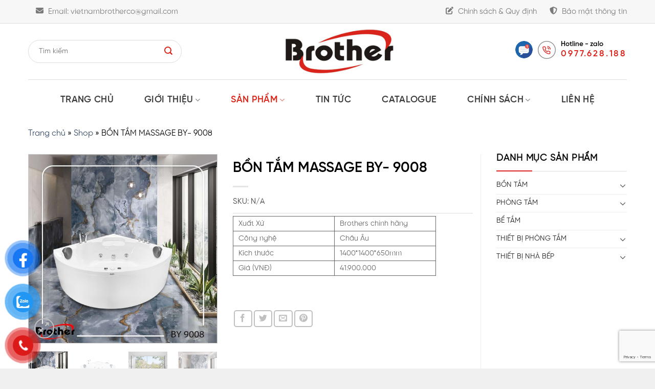

--- FILE ---
content_type: text/html; charset=UTF-8
request_url: https://bontambrother.vn/san-pham/by-9008/
body_size: 47842
content:
<!DOCTYPE html>
<!--[if IE 9 ]> <html lang="vi" class="ie9 loading-site no-js"> <![endif]-->
<!--[if IE 8 ]> <html lang="vi" class="ie8 loading-site no-js"> <![endif]-->
<!--[if (gte IE 9)|!(IE)]><!--><html lang="vi" class="loading-site no-js"> <!--<![endif]-->
<head>
	<meta charset="UTF-8" />
	<meta name="viewport" content="width=device-width, initial-scale=1.0, maximum-scale=1.0, user-scalable=no" />

	<link rel="profile" href="http://gmpg.org/xfn/11" />
	<link rel="pingback" href="https://bontambrother.vn/xmlrpc.php" />
	<link rel="stylesheet" href="https://use.fontawesome.com/releases/v5.7.2/css/all.css" integrity="sha384-fnmOCqbTlWIlj8LyTjo7mOUStjsKC4pOpQbqyi7RrhN7udi9RwhKkMHpvLbHG9Sr" crossorigin="anonymous">
	<link rel="stylesheet" type="text/css" href="https://bontambrother.vn/wp-content/themes/flatsome-child/assets/css/font-awesome.css"/>
	<link rel="stylesheet" type="text/css" href="https://bontambrother.vn/wp-content/themes/flatsome-child/js/slick.css"/>
	<!-- <link rel="stylesheet" type="text/css" href="https://bontambrother.vn/wp-content/themes/flatsome-child/css/all.min.css"/> -->
	<script>(function(html){html.className = html.className.replace(/\bno-js\b/,'js')})(document.documentElement);</script>
<meta name='robots' content='index, follow, max-image-preview:large, max-snippet:-1, max-video-preview:-1' />
<meta name="viewport" content="width=device-width, initial-scale=1" />
	<!-- This site is optimized with the Yoast SEO plugin v20.12 - https://yoast.com/wordpress/plugins/seo/ -->
	<title>BỒN TẮM MASSAGE BY- 9008 - bontambrother</title>
	<link rel="canonical" href="https://bontambrother.vn/san-pham/by-9008/" />
	<meta property="og:locale" content="vi_VN" />
	<meta property="og:type" content="article" />
	<meta property="og:title" content="BỒN TẮM MASSAGE BY- 9008 - bontambrother" />
	<meta property="og:description" content="Xuất Xứ Brothers chính hãng   Công nghệ Châu Âu   Kích thước 1400*1400*650mm   Giá (VNĐ) 41.900.000    &nbsp;" />
	<meta property="og:url" content="https://bontambrother.vn/san-pham/by-9008/" />
	<meta property="og:site_name" content="bontambrother" />
	<meta property="article:publisher" content="https://www.facebook.com/profile.php?id=100094936532426&amp;ref=embed_page" />
	<meta property="article:modified_time" content="2025-04-20T05:31:35+00:00" />
	<meta property="og:image" content="https://bontambrother.vn/wp-content/uploads/2023/07/bon-tam-goc-BY-9008-scaled.jpg" />
	<meta property="og:image:width" content="2560" />
	<meta property="og:image:height" content="2560" />
	<meta property="og:image:type" content="image/jpeg" />
	<meta name="twitter:card" content="summary_large_image" />
	<meta name="twitter:label1" content="Ước tính thời gian đọc" />
	<meta name="twitter:data1" content="1 phút" />
	<script type="application/ld+json" class="yoast-schema-graph">{"@context":"https://schema.org","@graph":[{"@type":"WebPage","@id":"https://bontambrother.vn/san-pham/by-9008/","url":"https://bontambrother.vn/san-pham/by-9008/","name":"BỒN TẮM MASSAGE BY- 9008 - bontambrother","isPartOf":{"@id":"https://bontambrother.vn/#website"},"primaryImageOfPage":{"@id":"https://bontambrother.vn/san-pham/by-9008/#primaryimage"},"image":{"@id":"https://bontambrother.vn/san-pham/by-9008/#primaryimage"},"thumbnailUrl":"https://bontambrother.vn/wp-content/uploads/2023/07/bon-tam-goc-BY-9008-scaled.jpg","datePublished":"2023-07-24T03:08:55+00:00","dateModified":"2025-04-20T05:31:35+00:00","breadcrumb":{"@id":"https://bontambrother.vn/san-pham/by-9008/#breadcrumb"},"inLanguage":"vi","potentialAction":[{"@type":"ReadAction","target":["https://bontambrother.vn/san-pham/by-9008/"]}]},{"@type":"ImageObject","inLanguage":"vi","@id":"https://bontambrother.vn/san-pham/by-9008/#primaryimage","url":"https://bontambrother.vn/wp-content/uploads/2023/07/bon-tam-goc-BY-9008-scaled.jpg","contentUrl":"https://bontambrother.vn/wp-content/uploads/2023/07/bon-tam-goc-BY-9008-scaled.jpg","width":2560,"height":2560,"caption":"Bồn tắm góc By 9008"},{"@type":"BreadcrumbList","@id":"https://bontambrother.vn/san-pham/by-9008/#breadcrumb","itemListElement":[{"@type":"ListItem","position":1,"name":"Trang chủ","item":"https://bontambrother.vn/"},{"@type":"ListItem","position":2,"name":"Shop","item":"https://bontambrother.vn/shop/"},{"@type":"ListItem","position":3,"name":"BỒN TẮM MASSAGE BY- 9008"}]},{"@type":"WebSite","@id":"https://bontambrother.vn/#website","url":"https://bontambrother.vn/","name":"bontambrother","description":"bontambrother","publisher":{"@id":"https://bontambrother.vn/#organization"},"potentialAction":[{"@type":"SearchAction","target":{"@type":"EntryPoint","urlTemplate":"https://bontambrother.vn/?s={search_term_string}"},"query-input":"required name=search_term_string"}],"inLanguage":"vi"},{"@type":"Organization","@id":"https://bontambrother.vn/#organization","name":"bontambrother","url":"https://bontambrother.vn/","logo":{"@type":"ImageObject","inLanguage":"vi","@id":"https://bontambrother.vn/#/schema/logo/image/","url":"https://bontambrother.vn/wp-content/uploads/2023/07/cropped-z4550657355915_50c166965d49605e372a4d984a874f84.jpg","contentUrl":"https://bontambrother.vn/wp-content/uploads/2023/07/cropped-z4550657355915_50c166965d49605e372a4d984a874f84.jpg","width":512,"height":512,"caption":"bontambrother"},"image":{"@id":"https://bontambrother.vn/#/schema/logo/image/"},"sameAs":["https://www.facebook.com/profile.php?id=100094936532426&ref=embed_page"]}]}</script>
	<!-- / Yoast SEO plugin. -->


<link rel='dns-prefetch' href='//cdn.jsdelivr.net' />
<link rel='prefetch' href='https://bontambrother.vn/wp-content/themes/flatsome/assets/js/flatsome.js?ver=f55219565baa8ae8edba' />
<link rel='prefetch' href='https://bontambrother.vn/wp-content/themes/flatsome/assets/js/chunk.slider.js?ver=3.17.3' />
<link rel='prefetch' href='https://bontambrother.vn/wp-content/themes/flatsome/assets/js/chunk.popups.js?ver=3.17.3' />
<link rel='prefetch' href='https://bontambrother.vn/wp-content/themes/flatsome/assets/js/chunk.tooltips.js?ver=3.17.3' />
<link rel='prefetch' href='https://bontambrother.vn/wp-content/themes/flatsome/assets/js/woocommerce.js?ver=1a392523165907adee6a' />
<link rel="alternate" type="application/rss+xml" title="Dòng thông tin bontambrother &raquo;" href="https://bontambrother.vn/feed/" />
<link rel="alternate" type="application/rss+xml" title="Dòng phản hồi bontambrother &raquo;" href="https://bontambrother.vn/comments/feed/" />
<link rel="alternate" type="application/rss+xml" title="bontambrother &raquo; BỒN TẮM MASSAGE BY- 9008 Dòng phản hồi" href="https://bontambrother.vn/san-pham/by-9008/feed/" />
<script type="text/javascript">
window._wpemojiSettings = {"baseUrl":"https:\/\/s.w.org\/images\/core\/emoji\/14.0.0\/72x72\/","ext":".png","svgUrl":"https:\/\/s.w.org\/images\/core\/emoji\/14.0.0\/svg\/","svgExt":".svg","source":{"concatemoji":"https:\/\/bontambrother.vn\/wp-includes\/js\/wp-emoji-release.min.js?ver=6.2.8"}};
/*! This file is auto-generated */
!function(e,a,t){var n,r,o,i=a.createElement("canvas"),p=i.getContext&&i.getContext("2d");function s(e,t){p.clearRect(0,0,i.width,i.height),p.fillText(e,0,0);e=i.toDataURL();return p.clearRect(0,0,i.width,i.height),p.fillText(t,0,0),e===i.toDataURL()}function c(e){var t=a.createElement("script");t.src=e,t.defer=t.type="text/javascript",a.getElementsByTagName("head")[0].appendChild(t)}for(o=Array("flag","emoji"),t.supports={everything:!0,everythingExceptFlag:!0},r=0;r<o.length;r++)t.supports[o[r]]=function(e){if(p&&p.fillText)switch(p.textBaseline="top",p.font="600 32px Arial",e){case"flag":return s("\ud83c\udff3\ufe0f\u200d\u26a7\ufe0f","\ud83c\udff3\ufe0f\u200b\u26a7\ufe0f")?!1:!s("\ud83c\uddfa\ud83c\uddf3","\ud83c\uddfa\u200b\ud83c\uddf3")&&!s("\ud83c\udff4\udb40\udc67\udb40\udc62\udb40\udc65\udb40\udc6e\udb40\udc67\udb40\udc7f","\ud83c\udff4\u200b\udb40\udc67\u200b\udb40\udc62\u200b\udb40\udc65\u200b\udb40\udc6e\u200b\udb40\udc67\u200b\udb40\udc7f");case"emoji":return!s("\ud83e\udef1\ud83c\udffb\u200d\ud83e\udef2\ud83c\udfff","\ud83e\udef1\ud83c\udffb\u200b\ud83e\udef2\ud83c\udfff")}return!1}(o[r]),t.supports.everything=t.supports.everything&&t.supports[o[r]],"flag"!==o[r]&&(t.supports.everythingExceptFlag=t.supports.everythingExceptFlag&&t.supports[o[r]]);t.supports.everythingExceptFlag=t.supports.everythingExceptFlag&&!t.supports.flag,t.DOMReady=!1,t.readyCallback=function(){t.DOMReady=!0},t.supports.everything||(n=function(){t.readyCallback()},a.addEventListener?(a.addEventListener("DOMContentLoaded",n,!1),e.addEventListener("load",n,!1)):(e.attachEvent("onload",n),a.attachEvent("onreadystatechange",function(){"complete"===a.readyState&&t.readyCallback()})),(e=t.source||{}).concatemoji?c(e.concatemoji):e.wpemoji&&e.twemoji&&(c(e.twemoji),c(e.wpemoji)))}(window,document,window._wpemojiSettings);
</script>
<style type="text/css">
img.wp-smiley,
img.emoji {
	display: inline !important;
	border: none !important;
	box-shadow: none !important;
	height: 1em !important;
	width: 1em !important;
	margin: 0 0.07em !important;
	vertical-align: -0.1em !important;
	background: none !important;
	padding: 0 !important;
}
</style>
	<style id='wp-block-library-inline-css' type='text/css'>
:root{--wp-admin-theme-color:#007cba;--wp-admin-theme-color--rgb:0,124,186;--wp-admin-theme-color-darker-10:#006ba1;--wp-admin-theme-color-darker-10--rgb:0,107,161;--wp-admin-theme-color-darker-20:#005a87;--wp-admin-theme-color-darker-20--rgb:0,90,135;--wp-admin-border-width-focus:2px;--wp-block-synced-color:#7a00df;--wp-block-synced-color--rgb:122,0,223}@media (-webkit-min-device-pixel-ratio:2),(min-resolution:192dpi){:root{--wp-admin-border-width-focus:1.5px}}.wp-element-button{cursor:pointer}:root{--wp--preset--font-size--normal:16px;--wp--preset--font-size--huge:42px}:root .has-very-light-gray-background-color{background-color:#eee}:root .has-very-dark-gray-background-color{background-color:#313131}:root .has-very-light-gray-color{color:#eee}:root .has-very-dark-gray-color{color:#313131}:root .has-vivid-green-cyan-to-vivid-cyan-blue-gradient-background{background:linear-gradient(135deg,#00d084,#0693e3)}:root .has-purple-crush-gradient-background{background:linear-gradient(135deg,#34e2e4,#4721fb 50%,#ab1dfe)}:root .has-hazy-dawn-gradient-background{background:linear-gradient(135deg,#faaca8,#dad0ec)}:root .has-subdued-olive-gradient-background{background:linear-gradient(135deg,#fafae1,#67a671)}:root .has-atomic-cream-gradient-background{background:linear-gradient(135deg,#fdd79a,#004a59)}:root .has-nightshade-gradient-background{background:linear-gradient(135deg,#330968,#31cdcf)}:root .has-midnight-gradient-background{background:linear-gradient(135deg,#020381,#2874fc)}.has-regular-font-size{font-size:1em}.has-larger-font-size{font-size:2.625em}.has-normal-font-size{font-size:var(--wp--preset--font-size--normal)}.has-huge-font-size{font-size:var(--wp--preset--font-size--huge)}.has-text-align-center{text-align:center}.has-text-align-left{text-align:left}.has-text-align-right{text-align:right}#end-resizable-editor-section{display:none}.aligncenter{clear:both}.items-justified-left{justify-content:flex-start}.items-justified-center{justify-content:center}.items-justified-right{justify-content:flex-end}.items-justified-space-between{justify-content:space-between}.screen-reader-text{clip:rect(1px,1px,1px,1px);word-wrap:normal!important;border:0;-webkit-clip-path:inset(50%);clip-path:inset(50%);height:1px;margin:-1px;overflow:hidden;padding:0;position:absolute;width:1px}.screen-reader-text:focus{clip:auto!important;background-color:#ddd;-webkit-clip-path:none;clip-path:none;color:#444;display:block;font-size:1em;height:auto;left:5px;line-height:normal;padding:15px 23px 14px;text-decoration:none;top:5px;width:auto;z-index:100000}html :where(.has-border-color){border-style:solid}html :where([style*=border-top-color]){border-top-style:solid}html :where([style*=border-right-color]){border-right-style:solid}html :where([style*=border-bottom-color]){border-bottom-style:solid}html :where([style*=border-left-color]){border-left-style:solid}html :where([style*=border-width]){border-style:solid}html :where([style*=border-top-width]){border-top-style:solid}html :where([style*=border-right-width]){border-right-style:solid}html :where([style*=border-bottom-width]){border-bottom-style:solid}html :where([style*=border-left-width]){border-left-style:solid}html :where(img[class*=wp-image-]){height:auto;max-width:100%}figure{margin:0 0 1em}html :where(.is-position-sticky){--wp-admin--admin-bar--position-offset:var(--wp-admin--admin-bar--height,0px)}@media screen and (max-width:600px){html :where(.is-position-sticky){--wp-admin--admin-bar--position-offset:0px}}
</style>
<link rel='stylesheet' id='classic-theme-styles-css' href='https://bontambrother.vn/wp-includes/css/classic-themes.min.css?ver=6.2.8' type='text/css' media='all' />
<link rel='stylesheet' id='contact-form-7-css' href='https://bontambrother.vn/wp-content/plugins/contact-form-7/includes/css/styles.css?ver=5.7.7' type='text/css' media='all' />
<link rel='stylesheet' id='select2-css' href='https://bontambrother.vn/wp-content/plugins/woocommerce/assets/css/select2.css?ver=7.9.0' type='text/css' media='all' />
<link rel='stylesheet' id='photoswipe-css' href='https://bontambrother.vn/wp-content/plugins/woocommerce/assets/css/photoswipe/photoswipe.min.css?ver=7.9.0' type='text/css' media='all' />
<link rel='stylesheet' id='photoswipe-default-skin-css' href='https://bontambrother.vn/wp-content/plugins/woocommerce/assets/css/photoswipe/default-skin/default-skin.min.css?ver=7.9.0' type='text/css' media='all' />
<style id='woocommerce-inline-inline-css' type='text/css'>
.woocommerce form .form-row .required { visibility: visible; }
</style>
<link rel='stylesheet' id='pzf-style-css' href='https://bontambrother.vn/wp-content/plugins/button-contact-vr/css/style.css?ver=6.2.8' type='text/css' media='all' />
<link rel='stylesheet' id='buy-now-woo-css' href='https://bontambrother.vn/wp-content/plugins/buy-now-woo/assets/css/buy-now-woo.css?ver=1.0.0' type='text/css' media='all' />
<style id='buy-now-woo-inline-css' type='text/css'>
.wsb-button {color: #ffffff !important;background-color: #c3262e !important;}
</style>
<link rel='stylesheet' id='flatsome-main-css' href='https://bontambrother.vn/wp-content/themes/flatsome/assets/css/flatsome.css?ver=3.17.3' type='text/css' media='all' />
<style id='flatsome-main-inline-css' type='text/css'>
@font-face {
				font-family: "fl-icons";
				font-display: block;
				src: url(https://bontambrother.vn/wp-content/themes/flatsome/assets/css/icons/fl-icons.eot?v=3.17.3);
				src:
					url(https://bontambrother.vn/wp-content/themes/flatsome/assets/css/icons/fl-icons.eot#iefix?v=3.17.3) format("embedded-opentype"),
					url(https://bontambrother.vn/wp-content/themes/flatsome/assets/css/icons/fl-icons.woff2?v=3.17.3) format("woff2"),
					url(https://bontambrother.vn/wp-content/themes/flatsome/assets/css/icons/fl-icons.ttf?v=3.17.3) format("truetype"),
					url(https://bontambrother.vn/wp-content/themes/flatsome/assets/css/icons/fl-icons.woff?v=3.17.3) format("woff"),
					url(https://bontambrother.vn/wp-content/themes/flatsome/assets/css/icons/fl-icons.svg?v=3.17.3#fl-icons) format("svg");
			}
</style>
<link rel='stylesheet' id='flatsome-shop-css' href='https://bontambrother.vn/wp-content/themes/flatsome/assets/css/flatsome-shop.css?ver=3.17.3' type='text/css' media='all' />
<link rel='stylesheet' id='flatsome-style-css' href='https://bontambrother.vn/wp-content/themes/flatsome-child/style.css?ver=3.0' type='text/css' media='all' />
<script type='text/javascript' src='https://bontambrother.vn/wp-includes/js/jquery/jquery.min.js?ver=3.6.4' id='jquery-core-js'></script>
<script type='text/javascript' src='https://bontambrother.vn/wp-includes/js/jquery/jquery-migrate.min.js?ver=3.4.0' id='jquery-migrate-js'></script>
<link rel="https://api.w.org/" href="https://bontambrother.vn/wp-json/" /><link rel="alternate" type="application/json" href="https://bontambrother.vn/wp-json/wp/v2/product/1850" /><link rel="EditURI" type="application/rsd+xml" title="RSD" href="https://bontambrother.vn/xmlrpc.php?rsd" />
<link rel="wlwmanifest" type="application/wlwmanifest+xml" href="https://bontambrother.vn/wp-includes/wlwmanifest.xml" />
<meta name="generator" content="WordPress 6.2.8" />
<meta name="generator" content="WooCommerce 7.9.0" />
<link rel='shortlink' href='https://bontambrother.vn/?p=1850' />
<link rel="alternate" type="application/json+oembed" href="https://bontambrother.vn/wp-json/oembed/1.0/embed?url=https%3A%2F%2Fbontambrother.vn%2Fsan-pham%2Fby-9008%2F" />
<link rel="alternate" type="text/xml+oembed" href="https://bontambrother.vn/wp-json/oembed/1.0/embed?url=https%3A%2F%2Fbontambrother.vn%2Fsan-pham%2Fby-9008%2F&#038;format=xml" />
<!-- Google tag (gtag.js) -->
<script async src="https://www.googletagmanager.com/gtag/js?id=G-CVHHNKNCSX"></script>
<script>
  window.dataLayer = window.dataLayer || [];
  function gtag(){dataLayer.push(arguments);}
  gtag('js', new Date());

  gtag('config', 'G-CVHHNKNCSX');
</script>


<!-- Google Tag Manager -->
<script>(function(w,d,s,l,i){w[l]=w[l]||[];w[l].push({'gtm.start':
new Date().getTime(),event:'gtm.js'});var f=d.getElementsByTagName(s)[0],
j=d.createElement(s),dl=l!='dataLayer'?'&l='+l:'';j.async=true;j.src=
'https://www.googletagmanager.com/gtm.js?id='+i+dl;f.parentNode.insertBefore(j,f);
})(window,document,'script','dataLayer','GTM-PVVF6RQL');</script>
<!-- End Google Tag Manager -->
<style>.bg{opacity: 0; transition: opacity 1s; -webkit-transition: opacity 1s;} .bg-loaded{opacity: 1;}</style>	<noscript><style>.woocommerce-product-gallery{ opacity: 1 !important; }</style></noscript>
	<link rel="icon" href="https://bontambrother.vn/wp-content/uploads/2023/07/cropped-z4550657355915_50c166965d49605e372a4d984a874f84-32x32.jpg" sizes="32x32" />
<link rel="icon" href="https://bontambrother.vn/wp-content/uploads/2023/07/cropped-z4550657355915_50c166965d49605e372a4d984a874f84-192x192.jpg" sizes="192x192" />
<link rel="apple-touch-icon" href="https://bontambrother.vn/wp-content/uploads/2023/07/cropped-z4550657355915_50c166965d49605e372a4d984a874f84-180x180.jpg" />
<meta name="msapplication-TileImage" content="https://bontambrother.vn/wp-content/uploads/2023/07/cropped-z4550657355915_50c166965d49605e372a4d984a874f84-270x270.jpg" />
<style id="custom-css" type="text/css">:root {--primary-color: #db2518;}.container-width, .full-width .ubermenu-nav, .container, .row{max-width: 1200px}.row.row-collapse{max-width: 1170px}.row.row-small{max-width: 1192.5px}.row.row-large{max-width: 1230px}.header-main{height: 109px}#logo img{max-height: 109px}#logo{width:370px;}#logo img{padding:9px 0;}.header-bottom{min-height: 79px}.header-top{min-height: 41px}.transparent .header-main{height: 90px}.transparent #logo img{max-height: 90px}.has-transparent + .page-title:first-of-type,.has-transparent + #main > .page-title,.has-transparent + #main > div > .page-title,.has-transparent + #main .page-header-wrapper:first-of-type .page-title{padding-top: 170px;}.header.show-on-scroll,.stuck .header-main{height:70px!important}.stuck #logo img{max-height: 70px!important}.search-form{ width: 35%;}.header-bg-color {background-color: #ffffff}.header-bg-image {background-image: url('http://mau2.maudep.com.vn/ruou/wp-content/uploads/2022/07/logo-attanasio-vino-cantina-1.png');}.header-bg-image {background-repeat: no-repeat;}.header-bottom {background-color: #ffffff}.header-main .nav > li > a{line-height: 16px }.stuck .header-main .nav > li > a{line-height: 50px }.header-bottom-nav > li > a{line-height: 16px }@media (max-width: 549px) {.header-main{height: 70px}#logo img{max-height: 70px}}.header-top{background-color:#f7f7f7!important;}/* Color */.accordion-title.active, .has-icon-bg .icon .icon-inner,.logo a, .primary.is-underline, .primary.is-link, .badge-outline .badge-inner, .nav-outline > li.active> a,.nav-outline >li.active > a, .cart-icon strong,[data-color='primary'], .is-outline.primary{color: #db2518;}/* Color !important */[data-text-color="primary"]{color: #db2518!important;}/* Background Color */[data-text-bg="primary"]{background-color: #db2518;}/* Background */.scroll-to-bullets a,.featured-title, .label-new.menu-item > a:after, .nav-pagination > li > .current,.nav-pagination > li > span:hover,.nav-pagination > li > a:hover,.has-hover:hover .badge-outline .badge-inner,button[type="submit"], .button.wc-forward:not(.checkout):not(.checkout-button), .button.submit-button, .button.primary:not(.is-outline),.featured-table .title,.is-outline:hover, .has-icon:hover .icon-label,.nav-dropdown-bold .nav-column li > a:hover, .nav-dropdown.nav-dropdown-bold > li > a:hover, .nav-dropdown-bold.dark .nav-column li > a:hover, .nav-dropdown.nav-dropdown-bold.dark > li > a:hover, .header-vertical-menu__opener ,.is-outline:hover, .tagcloud a:hover,.grid-tools a, input[type='submit']:not(.is-form), .box-badge:hover .box-text, input.button.alt,.nav-box > li > a:hover,.nav-box > li.active > a,.nav-pills > li.active > a ,.current-dropdown .cart-icon strong, .cart-icon:hover strong, .nav-line-bottom > li > a:before, .nav-line-grow > li > a:before, .nav-line > li > a:before,.banner, .header-top, .slider-nav-circle .flickity-prev-next-button:hover svg, .slider-nav-circle .flickity-prev-next-button:hover .arrow, .primary.is-outline:hover, .button.primary:not(.is-outline), input[type='submit'].primary, input[type='submit'].primary, input[type='reset'].button, input[type='button'].primary, .badge-inner{background-color: #db2518;}/* Border */.nav-vertical.nav-tabs > li.active > a,.scroll-to-bullets a.active,.nav-pagination > li > .current,.nav-pagination > li > span:hover,.nav-pagination > li > a:hover,.has-hover:hover .badge-outline .badge-inner,.accordion-title.active,.featured-table,.is-outline:hover, .tagcloud a:hover,blockquote, .has-border, .cart-icon strong:after,.cart-icon strong,.blockUI:before, .processing:before,.loading-spin, .slider-nav-circle .flickity-prev-next-button:hover svg, .slider-nav-circle .flickity-prev-next-button:hover .arrow, .primary.is-outline:hover{border-color: #db2518}.nav-tabs > li.active > a{border-top-color: #db2518}.widget_shopping_cart_content .blockUI.blockOverlay:before { border-left-color: #db2518 }.woocommerce-checkout-review-order .blockUI.blockOverlay:before { border-left-color: #db2518 }/* Fill */.slider .flickity-prev-next-button:hover svg,.slider .flickity-prev-next-button:hover .arrow{fill: #db2518;}/* Focus */.primary:focus-visible, .submit-button:focus-visible, button[type="submit"]:focus-visible { outline-color: #db2518!important; }/* Background Color */[data-icon-label]:after, .secondary.is-underline:hover,.secondary.is-outline:hover,.icon-label,.button.secondary:not(.is-outline),.button.alt:not(.is-outline), .badge-inner.on-sale, .button.checkout, .single_add_to_cart_button, .current .breadcrumb-step{ background-color:#db2518; }[data-text-bg="secondary"]{background-color: #db2518;}/* Color */.secondary.is-underline,.secondary.is-link, .secondary.is-outline,.stars a.active, .star-rating:before, .woocommerce-page .star-rating:before,.star-rating span:before, .color-secondary{color: #db2518}/* Color !important */[data-text-color="secondary"]{color: #db2518!important;}/* Border */.secondary.is-outline:hover{border-color:#db2518}/* Focus */.secondary:focus-visible, .alt:focus-visible { outline-color: #db2518!important; }.success.is-underline:hover,.success.is-outline:hover,.success{background-color: #db2518}.success-color, .success.is-link, .success.is-outline{color: #db2518;}.success-border{border-color: #db2518!important;}/* Color !important */[data-text-color="success"]{color: #db2518!important;}/* Background Color */[data-text-bg="success"]{background-color: #db2518;}.alert.is-underline:hover,.alert.is-outline:hover,.alert{background-color: #db2518}.alert.is-link, .alert.is-outline, .color-alert{color: #db2518;}/* Color !important */[data-text-color="alert"]{color: #db2518!important;}/* Background Color */[data-text-bg="alert"]{background-color: #db2518;}body{color: #000000}body{font-size: 100%;}@media screen and (max-width: 549px){body{font-size: 100%;}}body{font-family: Roboto, sans-serif;}body {font-weight: 400;font-style: normal;}.nav > li > a {font-family: Roboto, sans-serif;}.mobile-sidebar-levels-2 .nav > li > ul > li > a {font-family: Roboto, sans-serif;}.nav > li > a,.mobile-sidebar-levels-2 .nav > li > ul > li > a {font-weight: 500;font-style: normal;}h1,h2,h3,h4,h5,h6,.heading-font, .off-canvas-center .nav-sidebar.nav-vertical > li > a{font-family: Roboto, sans-serif;}h1,h2,h3,h4,h5,h6,.heading-font,.banner h1,.banner h2 {font-weight: 400;font-style: normal;}.alt-font{font-family: Roboto, sans-serif;}.alt-font {font-weight: 400!important;font-style: normal!important;}.header:not(.transparent) .header-bottom-nav.nav > li > a{color: #393939;}.header:not(.transparent) .header-bottom-nav.nav > li > a:hover,.header:not(.transparent) .header-bottom-nav.nav > li.active > a,.header:not(.transparent) .header-bottom-nav.nav > li.current > a,.header:not(.transparent) .header-bottom-nav.nav > li > a.active,.header:not(.transparent) .header-bottom-nav.nav > li > a.current{color: #db2518;}.header-bottom-nav.nav-line-bottom > li > a:before,.header-bottom-nav.nav-line-grow > li > a:before,.header-bottom-nav.nav-line > li > a:before,.header-bottom-nav.nav-box > li > a:hover,.header-bottom-nav.nav-box > li.active > a,.header-bottom-nav.nav-pills > li > a:hover,.header-bottom-nav.nav-pills > li.active > a{color:#FFF!important;background-color: #db2518;}.shop-page-title.featured-title .title-bg{background-image: url(http://son.webrt.vn/umiphar/wp-content/uploads/2019/03/duongdan.png);}.shop-page-title.featured-title .title-bg{ background-image: url(https://bontambrother.vn/wp-content/uploads/2023/07/bon-tam-goc-BY-9008-scaled.jpg)!important;}@media screen and (min-width: 550px){.products .box-vertical .box-image{min-width: 600px!important;width: 600px!important;}}.absolute-footer, html{background-color: #f0f0f0}.page-title-small + main .product-container > .row{padding-top:0;}.nav-vertical-fly-out > li + li {border-top-width: 1px; border-top-style: solid;}.label-new.menu-item > a:after{content:"New";}.label-hot.menu-item > a:after{content:"Hot";}.label-sale.menu-item > a:after{content:"Sale";}.label-popular.menu-item > a:after{content:"Popular";}</style>		<style type="text/css" id="wp-custom-css">
			table{
	    border: 1px solid #666;
}
table tr td{
	    padding: 5px 10px !important;
    border: 1px solid #666;
}
.rt_woocommerce_single_product_summary .rt_text_ctsp{
	display: none;
}		</style>
		<style id="kirki-inline-styles">/* cyrillic-ext */
@font-face {
  font-family: 'Roboto';
  font-style: normal;
  font-weight: 400;
  font-stretch: normal;
  font-display: swap;
  src: url(https://bontambrother.vn/wp-content/fonts/roboto/font) format('woff');
  unicode-range: U+0460-052F, U+1C80-1C8A, U+20B4, U+2DE0-2DFF, U+A640-A69F, U+FE2E-FE2F;
}
/* cyrillic */
@font-face {
  font-family: 'Roboto';
  font-style: normal;
  font-weight: 400;
  font-stretch: normal;
  font-display: swap;
  src: url(https://bontambrother.vn/wp-content/fonts/roboto/font) format('woff');
  unicode-range: U+0301, U+0400-045F, U+0490-0491, U+04B0-04B1, U+2116;
}
/* greek-ext */
@font-face {
  font-family: 'Roboto';
  font-style: normal;
  font-weight: 400;
  font-stretch: normal;
  font-display: swap;
  src: url(https://bontambrother.vn/wp-content/fonts/roboto/font) format('woff');
  unicode-range: U+1F00-1FFF;
}
/* greek */
@font-face {
  font-family: 'Roboto';
  font-style: normal;
  font-weight: 400;
  font-stretch: normal;
  font-display: swap;
  src: url(https://bontambrother.vn/wp-content/fonts/roboto/font) format('woff');
  unicode-range: U+0370-0377, U+037A-037F, U+0384-038A, U+038C, U+038E-03A1, U+03A3-03FF;
}
/* math */
@font-face {
  font-family: 'Roboto';
  font-style: normal;
  font-weight: 400;
  font-stretch: normal;
  font-display: swap;
  src: url(https://bontambrother.vn/wp-content/fonts/roboto/font) format('woff');
  unicode-range: U+0302-0303, U+0305, U+0307-0308, U+0310, U+0312, U+0315, U+031A, U+0326-0327, U+032C, U+032F-0330, U+0332-0333, U+0338, U+033A, U+0346, U+034D, U+0391-03A1, U+03A3-03A9, U+03B1-03C9, U+03D1, U+03D5-03D6, U+03F0-03F1, U+03F4-03F5, U+2016-2017, U+2034-2038, U+203C, U+2040, U+2043, U+2047, U+2050, U+2057, U+205F, U+2070-2071, U+2074-208E, U+2090-209C, U+20D0-20DC, U+20E1, U+20E5-20EF, U+2100-2112, U+2114-2115, U+2117-2121, U+2123-214F, U+2190, U+2192, U+2194-21AE, U+21B0-21E5, U+21F1-21F2, U+21F4-2211, U+2213-2214, U+2216-22FF, U+2308-230B, U+2310, U+2319, U+231C-2321, U+2336-237A, U+237C, U+2395, U+239B-23B7, U+23D0, U+23DC-23E1, U+2474-2475, U+25AF, U+25B3, U+25B7, U+25BD, U+25C1, U+25CA, U+25CC, U+25FB, U+266D-266F, U+27C0-27FF, U+2900-2AFF, U+2B0E-2B11, U+2B30-2B4C, U+2BFE, U+3030, U+FF5B, U+FF5D, U+1D400-1D7FF, U+1EE00-1EEFF;
}
/* symbols */
@font-face {
  font-family: 'Roboto';
  font-style: normal;
  font-weight: 400;
  font-stretch: normal;
  font-display: swap;
  src: url(https://bontambrother.vn/wp-content/fonts/roboto/font) format('woff');
  unicode-range: U+0001-000C, U+000E-001F, U+007F-009F, U+20DD-20E0, U+20E2-20E4, U+2150-218F, U+2190, U+2192, U+2194-2199, U+21AF, U+21E6-21F0, U+21F3, U+2218-2219, U+2299, U+22C4-22C6, U+2300-243F, U+2440-244A, U+2460-24FF, U+25A0-27BF, U+2800-28FF, U+2921-2922, U+2981, U+29BF, U+29EB, U+2B00-2BFF, U+4DC0-4DFF, U+FFF9-FFFB, U+10140-1018E, U+10190-1019C, U+101A0, U+101D0-101FD, U+102E0-102FB, U+10E60-10E7E, U+1D2C0-1D2D3, U+1D2E0-1D37F, U+1F000-1F0FF, U+1F100-1F1AD, U+1F1E6-1F1FF, U+1F30D-1F30F, U+1F315, U+1F31C, U+1F31E, U+1F320-1F32C, U+1F336, U+1F378, U+1F37D, U+1F382, U+1F393-1F39F, U+1F3A7-1F3A8, U+1F3AC-1F3AF, U+1F3C2, U+1F3C4-1F3C6, U+1F3CA-1F3CE, U+1F3D4-1F3E0, U+1F3ED, U+1F3F1-1F3F3, U+1F3F5-1F3F7, U+1F408, U+1F415, U+1F41F, U+1F426, U+1F43F, U+1F441-1F442, U+1F444, U+1F446-1F449, U+1F44C-1F44E, U+1F453, U+1F46A, U+1F47D, U+1F4A3, U+1F4B0, U+1F4B3, U+1F4B9, U+1F4BB, U+1F4BF, U+1F4C8-1F4CB, U+1F4D6, U+1F4DA, U+1F4DF, U+1F4E3-1F4E6, U+1F4EA-1F4ED, U+1F4F7, U+1F4F9-1F4FB, U+1F4FD-1F4FE, U+1F503, U+1F507-1F50B, U+1F50D, U+1F512-1F513, U+1F53E-1F54A, U+1F54F-1F5FA, U+1F610, U+1F650-1F67F, U+1F687, U+1F68D, U+1F691, U+1F694, U+1F698, U+1F6AD, U+1F6B2, U+1F6B9-1F6BA, U+1F6BC, U+1F6C6-1F6CF, U+1F6D3-1F6D7, U+1F6E0-1F6EA, U+1F6F0-1F6F3, U+1F6F7-1F6FC, U+1F700-1F7FF, U+1F800-1F80B, U+1F810-1F847, U+1F850-1F859, U+1F860-1F887, U+1F890-1F8AD, U+1F8B0-1F8BB, U+1F8C0-1F8C1, U+1F900-1F90B, U+1F93B, U+1F946, U+1F984, U+1F996, U+1F9E9, U+1FA00-1FA6F, U+1FA70-1FA7C, U+1FA80-1FA89, U+1FA8F-1FAC6, U+1FACE-1FADC, U+1FADF-1FAE9, U+1FAF0-1FAF8, U+1FB00-1FBFF;
}
/* vietnamese */
@font-face {
  font-family: 'Roboto';
  font-style: normal;
  font-weight: 400;
  font-stretch: normal;
  font-display: swap;
  src: url(https://bontambrother.vn/wp-content/fonts/roboto/font) format('woff');
  unicode-range: U+0102-0103, U+0110-0111, U+0128-0129, U+0168-0169, U+01A0-01A1, U+01AF-01B0, U+0300-0301, U+0303-0304, U+0308-0309, U+0323, U+0329, U+1EA0-1EF9, U+20AB;
}
/* latin-ext */
@font-face {
  font-family: 'Roboto';
  font-style: normal;
  font-weight: 400;
  font-stretch: normal;
  font-display: swap;
  src: url(https://bontambrother.vn/wp-content/fonts/roboto/font) format('woff');
  unicode-range: U+0100-02BA, U+02BD-02C5, U+02C7-02CC, U+02CE-02D7, U+02DD-02FF, U+0304, U+0308, U+0329, U+1D00-1DBF, U+1E00-1E9F, U+1EF2-1EFF, U+2020, U+20A0-20AB, U+20AD-20C0, U+2113, U+2C60-2C7F, U+A720-A7FF;
}
/* latin */
@font-face {
  font-family: 'Roboto';
  font-style: normal;
  font-weight: 400;
  font-stretch: normal;
  font-display: swap;
  src: url(https://bontambrother.vn/wp-content/fonts/roboto/font) format('woff');
  unicode-range: U+0000-00FF, U+0131, U+0152-0153, U+02BB-02BC, U+02C6, U+02DA, U+02DC, U+0304, U+0308, U+0329, U+2000-206F, U+20AC, U+2122, U+2191, U+2193, U+2212, U+2215, U+FEFF, U+FFFD;
}
/* cyrillic-ext */
@font-face {
  font-family: 'Roboto';
  font-style: normal;
  font-weight: 500;
  font-stretch: normal;
  font-display: swap;
  src: url(https://bontambrother.vn/wp-content/fonts/roboto/font) format('woff');
  unicode-range: U+0460-052F, U+1C80-1C8A, U+20B4, U+2DE0-2DFF, U+A640-A69F, U+FE2E-FE2F;
}
/* cyrillic */
@font-face {
  font-family: 'Roboto';
  font-style: normal;
  font-weight: 500;
  font-stretch: normal;
  font-display: swap;
  src: url(https://bontambrother.vn/wp-content/fonts/roboto/font) format('woff');
  unicode-range: U+0301, U+0400-045F, U+0490-0491, U+04B0-04B1, U+2116;
}
/* greek-ext */
@font-face {
  font-family: 'Roboto';
  font-style: normal;
  font-weight: 500;
  font-stretch: normal;
  font-display: swap;
  src: url(https://bontambrother.vn/wp-content/fonts/roboto/font) format('woff');
  unicode-range: U+1F00-1FFF;
}
/* greek */
@font-face {
  font-family: 'Roboto';
  font-style: normal;
  font-weight: 500;
  font-stretch: normal;
  font-display: swap;
  src: url(https://bontambrother.vn/wp-content/fonts/roboto/font) format('woff');
  unicode-range: U+0370-0377, U+037A-037F, U+0384-038A, U+038C, U+038E-03A1, U+03A3-03FF;
}
/* math */
@font-face {
  font-family: 'Roboto';
  font-style: normal;
  font-weight: 500;
  font-stretch: normal;
  font-display: swap;
  src: url(https://bontambrother.vn/wp-content/fonts/roboto/font) format('woff');
  unicode-range: U+0302-0303, U+0305, U+0307-0308, U+0310, U+0312, U+0315, U+031A, U+0326-0327, U+032C, U+032F-0330, U+0332-0333, U+0338, U+033A, U+0346, U+034D, U+0391-03A1, U+03A3-03A9, U+03B1-03C9, U+03D1, U+03D5-03D6, U+03F0-03F1, U+03F4-03F5, U+2016-2017, U+2034-2038, U+203C, U+2040, U+2043, U+2047, U+2050, U+2057, U+205F, U+2070-2071, U+2074-208E, U+2090-209C, U+20D0-20DC, U+20E1, U+20E5-20EF, U+2100-2112, U+2114-2115, U+2117-2121, U+2123-214F, U+2190, U+2192, U+2194-21AE, U+21B0-21E5, U+21F1-21F2, U+21F4-2211, U+2213-2214, U+2216-22FF, U+2308-230B, U+2310, U+2319, U+231C-2321, U+2336-237A, U+237C, U+2395, U+239B-23B7, U+23D0, U+23DC-23E1, U+2474-2475, U+25AF, U+25B3, U+25B7, U+25BD, U+25C1, U+25CA, U+25CC, U+25FB, U+266D-266F, U+27C0-27FF, U+2900-2AFF, U+2B0E-2B11, U+2B30-2B4C, U+2BFE, U+3030, U+FF5B, U+FF5D, U+1D400-1D7FF, U+1EE00-1EEFF;
}
/* symbols */
@font-face {
  font-family: 'Roboto';
  font-style: normal;
  font-weight: 500;
  font-stretch: normal;
  font-display: swap;
  src: url(https://bontambrother.vn/wp-content/fonts/roboto/font) format('woff');
  unicode-range: U+0001-000C, U+000E-001F, U+007F-009F, U+20DD-20E0, U+20E2-20E4, U+2150-218F, U+2190, U+2192, U+2194-2199, U+21AF, U+21E6-21F0, U+21F3, U+2218-2219, U+2299, U+22C4-22C6, U+2300-243F, U+2440-244A, U+2460-24FF, U+25A0-27BF, U+2800-28FF, U+2921-2922, U+2981, U+29BF, U+29EB, U+2B00-2BFF, U+4DC0-4DFF, U+FFF9-FFFB, U+10140-1018E, U+10190-1019C, U+101A0, U+101D0-101FD, U+102E0-102FB, U+10E60-10E7E, U+1D2C0-1D2D3, U+1D2E0-1D37F, U+1F000-1F0FF, U+1F100-1F1AD, U+1F1E6-1F1FF, U+1F30D-1F30F, U+1F315, U+1F31C, U+1F31E, U+1F320-1F32C, U+1F336, U+1F378, U+1F37D, U+1F382, U+1F393-1F39F, U+1F3A7-1F3A8, U+1F3AC-1F3AF, U+1F3C2, U+1F3C4-1F3C6, U+1F3CA-1F3CE, U+1F3D4-1F3E0, U+1F3ED, U+1F3F1-1F3F3, U+1F3F5-1F3F7, U+1F408, U+1F415, U+1F41F, U+1F426, U+1F43F, U+1F441-1F442, U+1F444, U+1F446-1F449, U+1F44C-1F44E, U+1F453, U+1F46A, U+1F47D, U+1F4A3, U+1F4B0, U+1F4B3, U+1F4B9, U+1F4BB, U+1F4BF, U+1F4C8-1F4CB, U+1F4D6, U+1F4DA, U+1F4DF, U+1F4E3-1F4E6, U+1F4EA-1F4ED, U+1F4F7, U+1F4F9-1F4FB, U+1F4FD-1F4FE, U+1F503, U+1F507-1F50B, U+1F50D, U+1F512-1F513, U+1F53E-1F54A, U+1F54F-1F5FA, U+1F610, U+1F650-1F67F, U+1F687, U+1F68D, U+1F691, U+1F694, U+1F698, U+1F6AD, U+1F6B2, U+1F6B9-1F6BA, U+1F6BC, U+1F6C6-1F6CF, U+1F6D3-1F6D7, U+1F6E0-1F6EA, U+1F6F0-1F6F3, U+1F6F7-1F6FC, U+1F700-1F7FF, U+1F800-1F80B, U+1F810-1F847, U+1F850-1F859, U+1F860-1F887, U+1F890-1F8AD, U+1F8B0-1F8BB, U+1F8C0-1F8C1, U+1F900-1F90B, U+1F93B, U+1F946, U+1F984, U+1F996, U+1F9E9, U+1FA00-1FA6F, U+1FA70-1FA7C, U+1FA80-1FA89, U+1FA8F-1FAC6, U+1FACE-1FADC, U+1FADF-1FAE9, U+1FAF0-1FAF8, U+1FB00-1FBFF;
}
/* vietnamese */
@font-face {
  font-family: 'Roboto';
  font-style: normal;
  font-weight: 500;
  font-stretch: normal;
  font-display: swap;
  src: url(https://bontambrother.vn/wp-content/fonts/roboto/font) format('woff');
  unicode-range: U+0102-0103, U+0110-0111, U+0128-0129, U+0168-0169, U+01A0-01A1, U+01AF-01B0, U+0300-0301, U+0303-0304, U+0308-0309, U+0323, U+0329, U+1EA0-1EF9, U+20AB;
}
/* latin-ext */
@font-face {
  font-family: 'Roboto';
  font-style: normal;
  font-weight: 500;
  font-stretch: normal;
  font-display: swap;
  src: url(https://bontambrother.vn/wp-content/fonts/roboto/font) format('woff');
  unicode-range: U+0100-02BA, U+02BD-02C5, U+02C7-02CC, U+02CE-02D7, U+02DD-02FF, U+0304, U+0308, U+0329, U+1D00-1DBF, U+1E00-1E9F, U+1EF2-1EFF, U+2020, U+20A0-20AB, U+20AD-20C0, U+2113, U+2C60-2C7F, U+A720-A7FF;
}
/* latin */
@font-face {
  font-family: 'Roboto';
  font-style: normal;
  font-weight: 500;
  font-stretch: normal;
  font-display: swap;
  src: url(https://bontambrother.vn/wp-content/fonts/roboto/font) format('woff');
  unicode-range: U+0000-00FF, U+0131, U+0152-0153, U+02BB-02BC, U+02C6, U+02DA, U+02DC, U+0304, U+0308, U+0329, U+2000-206F, U+20AC, U+2122, U+2191, U+2193, U+2212, U+2215, U+FEFF, U+FFFD;
}</style></head>

<body class="product-template-default single single-product postid-1850 theme-flatsome woocommerce woocommerce-page woocommerce-no-js buy-now-woo buy-now-woo--button-after-cart lightbox nav-dropdown-has-arrow nav-dropdown-has-shadow nav-dropdown-has-border">

<a class="skip-link screen-reader-text" href="#main">Skip to content</a>

<div id="wrapper">


<header id="header" class="header ">
   <div class="header-wrapper">
	<div id="top-bar" class="header-top hide-for-sticky nav-dark">
    <div class="flex-row container">
      <div class="flex-col hide-for-medium flex-left">
          <ul class="nav nav-left medium-nav-center nav-small  nav-divided">
              <li class="html custom html_topbar_left"><div class="html11">
 </a></span><span><i class="fa-solid fa-envelope"></i> Email: vietnambrotherco@gmail.com</span>
</div></li>          </ul>
      </div>

      <div class="flex-col hide-for-medium flex-center">
          <ul class="nav nav-center nav-small  nav-divided">
                        </ul>
      </div>

      <div class="flex-col hide-for-medium flex-right">
         <ul class="nav top-bar-nav nav-right nav-small  nav-divided">
              <li class="html custom html_topbar_right"><div class="html2">
<ul>
<li><i class="fa-solid fa-pen-to-square"></i> Chính sách & Quy định</li>
<li><i class="fa-solid fa-shield-halved"></i> Bảo mật thông tin</li>
</ul>
</div></li>          </ul>
      </div>

            <div class="flex-col show-for-medium flex-grow">
          <ul class="nav nav-center nav-small mobile-nav  nav-divided">
              <li class="html custom html_topbar_left"><div class="html11">
 </a></span><span><i class="fa-solid fa-envelope"></i> Email: vietnambrotherco@gmail.com</span>
</div></li>          </ul>
      </div>
      
    </div>
</div>
<div id="masthead" class="header-main show-logo-center hide-for-sticky">
      <div class="header-inner flex-row container logo-center medium-logo-center" role="navigation">

          <!-- Logo -->
          <div id="logo" class="flex-col logo">
            
<!-- Header logo -->
<a href="https://bontambrother.vn/" title="bontambrother - bontambrother" rel="home">
		<img width="370" height="109" src="http://bontambrother.vn/wp-content/uploads/2023/07/logo-min.png" class="header_logo header-logo" alt="bontambrother"/><img  width="370" height="109" src="http://bontambrother.vn/wp-content/uploads/2023/07/logo-min.png" class="header-logo-dark" alt="bontambrother"/></a>
          </div>

          <!-- Mobile Left Elements -->
          <div class="flex-col show-for-medium flex-left">
            <ul class="mobile-nav nav nav-left ">
              <li class="nav-icon has-icon">
  		<a href="#" data-open="#main-menu" data-pos="left" data-bg="main-menu-overlay" data-color="" class="is-small" aria-label="Menu" aria-controls="main-menu" aria-expanded="false">

		  <i class="icon-menu" ></i>
		  		</a>
	</li>
            </ul>
          </div>

          <!-- Left Elements -->
          <div class="flex-col hide-for-medium flex-left
            ">
            <ul class="header-nav header-nav-main nav nav-left  nav-uppercase" >
              <li class="header-search-form search-form html relative has-icon">
	<div class="header-search-form-wrapper">
		<div class="searchform-wrapper ux-search-box relative is-normal"><form role="search" method="get" class="searchform" action="https://bontambrother.vn/">
		<div class="flex-row relative">
									<div class="flex-col flex-grow">
			  <input type="search" class="search-field mb-0" name="s" value="" placeholder="Tìm kiếm" />
		    <input type="hidden" name="post_type" value="product" />
        			</div><!-- .flex-col -->
			<div class="flex-col">
				<button type="submit" class="ux-search-submit submit-button secondary button icon mb-0">
					<i class="icon-search" ></i>				</button>
			</div><!-- .flex-col -->
		</div><!-- .flex-row -->
	 <div class="live-search-results text-left z-top"></div>
</form>
</div>	</div>
</li>
            </ul>
          </div>

          <!-- Right Elements -->
          <div class="flex-col hide-for-medium flex-right">
            <ul class="header-nav header-nav-main nav nav-right  nav-uppercase">
              <li class="html custom html_top_right_text"><div class="html3">
<img src="https://bontambrother.vn/wp-content/uploads/2023/07/Untitled-36.png">
<ul>
<li> Hotline - zalo</li><li><a href="tel:0977.628.188" >0977.628.188</a></li>

</ul>
</div></li>            </ul>
          </div>

          <!-- Mobile Right Elements -->
          <div class="flex-col show-for-medium flex-right">
            <ul class="mobile-nav nav nav-right ">
              <li class="header-search header-search-lightbox has-icon">
	<div class="header-button">		<a href="#search-lightbox" aria-label="Tìm kiếm" data-open="#search-lightbox" data-focus="input.search-field"
		class="icon primary button circle is-small">
		<i class="icon-search" style="font-size:16px;" ></i></a>
		</div>
	
	<div id="search-lightbox" class="mfp-hide dark text-center">
		<div class="searchform-wrapper ux-search-box relative is-large"><form role="search" method="get" class="searchform" action="https://bontambrother.vn/">
		<div class="flex-row relative">
									<div class="flex-col flex-grow">
			  <input type="search" class="search-field mb-0" name="s" value="" placeholder="Tìm kiếm" />
		    <input type="hidden" name="post_type" value="product" />
        			</div><!-- .flex-col -->
			<div class="flex-col">
				<button type="submit" class="ux-search-submit submit-button secondary button icon mb-0">
					<i class="icon-search" ></i>				</button>
			</div><!-- .flex-col -->
		</div><!-- .flex-row -->
	 <div class="live-search-results text-left z-top"></div>
</form>
</div>	</div>
</li>
            </ul>
          </div>

      </div>

      </div>
<div id="wide-nav" class="header-bottom wide-nav hide-for-sticky nav-dark flex-has-center hide-for-medium">
    <div class="flex-row container">

            
                        <div class="flex-col hide-for-medium flex-center">
                <ul class="nav header-nav header-bottom-nav nav-center  nav-spacing-xlarge nav-uppercase">
                    <li id="menu-item-1468" class="menu-item menu-item-type-post_type menu-item-object-page menu-item-home menu-item-1468 menu-item-design-default"><a href="https://bontambrother.vn/" class="nav-top-link">Trang chủ</a></li>
<li id="menu-item-1418" class="menu-item menu-item-type-post_type menu-item-object-page menu-item-has-children menu-item-1418 menu-item-design-default has-dropdown"><a href="https://bontambrother.vn/gioi-thieu/" class="nav-top-link" aria-expanded="false" aria-haspopup="menu">GIỚI THIỆU<i class="icon-angle-down" ></i></a>
<ul class="sub-menu nav-dropdown nav-dropdown-default">
	<li id="menu-item-2816" class="menu-item menu-item-type-post_type menu-item-object-page menu-item-2816"><a href="https://bontambrother.vn/gioi-thieu/giay-chung-nhan/">Giấy Chứng Nhận</a></li>
</ul>
</li>
<li id="menu-item-749" class="menu-item menu-item-type-taxonomy menu-item-object-product_cat current-product-ancestor current-menu-parent current-product-parent menu-item-has-children menu-item-749 active menu-item-design-default has-dropdown"><a href="https://bontambrother.vn/danh-muc-san-pham/san-pham/" class="nav-top-link" aria-expanded="false" aria-haspopup="menu">SẢN PHẨM<i class="icon-angle-down" ></i></a>
<ul class="sub-menu nav-dropdown nav-dropdown-default">
	<li id="menu-item-2000" class="menu-item menu-item-type-taxonomy menu-item-object-product_cat current-product-ancestor current-menu-parent current-product-parent menu-item-has-children menu-item-2000 active nav-dropdown-col"><a href="https://bontambrother.vn/danh-muc-san-pham/bon-tam/">BỒN TẮM</a>
	<ul class="sub-menu nav-column nav-dropdown-default">
		<li id="menu-item-2003" class="menu-item menu-item-type-taxonomy menu-item-object-product_cat current-product-ancestor current-menu-parent current-product-parent menu-item-2003 active"><a href="https://bontambrother.vn/danh-muc-san-pham/bon-tam/bon-tam-suc-massage/">BỒN TẮM SỤC MASSAGE</a></li>
		<li id="menu-item-2001" class="menu-item menu-item-type-taxonomy menu-item-object-product_cat menu-item-2001"><a href="https://bontambrother.vn/danh-muc-san-pham/bon-tam/bon-tam-ngam/">BỒN TẮM NGÂM</a></li>
		<li id="menu-item-2002" class="menu-item menu-item-type-taxonomy menu-item-object-product_cat menu-item-2002"><a href="https://bontambrother.vn/danh-muc-san-pham/bon-tam/bon-tam-spa/">BỒN TẮM SPA</a></li>
	</ul>
</li>
	<li id="menu-item-2004" class="menu-item menu-item-type-taxonomy menu-item-object-product_cat menu-item-has-children menu-item-2004 nav-dropdown-col"><a href="https://bontambrother.vn/danh-muc-san-pham/phong-tam-thiet-bi-phong-tam/phong-tam/">PHÒNG TẮM</a>
	<ul class="sub-menu nav-column nav-dropdown-default">
		<li id="menu-item-2007" class="menu-item menu-item-type-taxonomy menu-item-object-product_cat menu-item-2007"><a href="https://bontambrother.vn/danh-muc-san-pham/phong-tam-thiet-bi-phong-tam/phong-tam/phong-xong-hoi-brother-chinh-hang/">PHÒNG XÔNG HƠI</a></li>
		<li id="menu-item-2005" class="menu-item menu-item-type-taxonomy menu-item-object-product_cat menu-item-2005"><a href="https://bontambrother.vn/danh-muc-san-pham/phong-tam-thiet-bi-phong-tam/phong-tam/phong-tam-kinh/">PHÒNG TẮM KÍNH</a></li>
	</ul>
</li>
	<li id="menu-item-1997" class="menu-item menu-item-type-taxonomy menu-item-object-product_cat menu-item-1997"><a href="https://bontambrother.vn/danh-muc-san-pham/be-tam/">BỂ TẮM</a></li>
	<li id="menu-item-2011" class="menu-item menu-item-type-taxonomy menu-item-object-product_cat menu-item-has-children menu-item-2011 nav-dropdown-col"><a href="https://bontambrother.vn/danh-muc-san-pham/phong-tam-thiet-bi-phong-tam/thiet-bi-phong-tam/">THIẾT BỊ PHÒNG TẮM</a>
	<ul class="sub-menu nav-column nav-dropdown-default">
		<li id="menu-item-2015" class="menu-item menu-item-type-taxonomy menu-item-object-product_cat menu-item-2015"><a href="https://bontambrother.vn/danh-muc-san-pham/phong-tam-thiet-bi-phong-tam/thiet-bi-phong-tam/sen-voi-sen-cay/">SEN VÒI- SEN CÂY</a></li>
		<li id="menu-item-2014" class="menu-item menu-item-type-taxonomy menu-item-object-product_cat menu-item-2014"><a href="https://bontambrother.vn/danh-muc-san-pham/phong-tam-thiet-bi-phong-tam/thiet-bi-phong-tam/sen-am-tuong/">SEN ÂM TƯỜNG</a></li>
		<li id="menu-item-2016" class="menu-item menu-item-type-taxonomy menu-item-object-product_cat menu-item-2016"><a href="https://bontambrother.vn/danh-muc-san-pham/phong-tam-thiet-bi-phong-tam/thiet-bi-phong-tam/tu-chau/">TỦ CHẬU</a></li>
		<li id="menu-item-2012" class="menu-item menu-item-type-taxonomy menu-item-object-product_cat menu-item-2012"><a href="https://bontambrother.vn/danh-muc-san-pham/phong-tam-thiet-bi-phong-tam/thiet-bi-phong-tam/bet/">BỆT</a></li>
		<li id="menu-item-2013" class="menu-item menu-item-type-taxonomy menu-item-object-product_cat menu-item-2013"><a href="https://bontambrother.vn/danh-muc-san-pham/phong-tam-thiet-bi-phong-tam/thiet-bi-phong-tam/phu-kien/">PHỤ KIỆN</a></li>
	</ul>
</li>
	<li id="menu-item-2008" class="menu-item menu-item-type-taxonomy menu-item-object-product_cat menu-item-has-children menu-item-2008 nav-dropdown-col"><a href="https://bontambrother.vn/danh-muc-san-pham/thiet-bi-nha-bep/">THIẾT BỊ NHÀ BẾP</a>
	<ul class="sub-menu nav-column nav-dropdown-default">
		<li id="menu-item-2009" class="menu-item menu-item-type-taxonomy menu-item-object-product_cat menu-item-2009"><a href="https://bontambrother.vn/danh-muc-san-pham/thiet-bi-nha-bep/chau-rua-inox/">CHẬU RỬA INOX</a></li>
		<li id="menu-item-2010" class="menu-item menu-item-type-taxonomy menu-item-object-product_cat menu-item-2010"><a href="https://bontambrother.vn/danh-muc-san-pham/thiet-bi-nha-bep/voi-chau/">VÒI CHẬU</a></li>
	</ul>
</li>
</ul>
</li>
<li id="menu-item-1969" class="menu-item menu-item-type-taxonomy menu-item-object-category menu-item-1969 menu-item-design-default"><a href="https://bontambrother.vn/category/tin-tuc/" class="nav-top-link">Tin tức</a></li>
<li id="menu-item-2760" class="menu-item menu-item-type-taxonomy menu-item-object-project menu-item-2760 menu-item-design-default"><a href="https://bontambrother.vn/project/catalogue/" class="nav-top-link">Catalogue</a></li>
<li id="menu-item-2615" class="menu-item menu-item-type-taxonomy menu-item-object-category menu-item-has-children menu-item-2615 menu-item-design-default has-dropdown"><a href="https://bontambrother.vn/category/chinh-sach/" class="nav-top-link" aria-expanded="false" aria-haspopup="menu">Chính sách<i class="icon-angle-down" ></i></a>
<ul class="sub-menu nav-dropdown nav-dropdown-default">
	<li id="menu-item-2623" class="menu-item menu-item-type-post_type menu-item-object-post menu-item-2623"><a href="https://bontambrother.vn/chinh-sach-bao-hanh/">CHÍNH SÁCH BẢO HÀNH</a></li>
	<li id="menu-item-2622" class="menu-item menu-item-type-post_type menu-item-object-post menu-item-2622"><a href="https://bontambrother.vn/chinh-sach-doi-tra-san-pham/">CHÍNH SÁCH ĐỔI TRẢ</a></li>
	<li id="menu-item-2624" class="menu-item menu-item-type-post_type menu-item-object-post menu-item-2624"><a href="https://bontambrother.vn/chinh-sach-thanh-toan/">CHÍNH SÁCH THANH TOÁN</a></li>
</ul>
</li>
<li id="menu-item-964" class="menu-item menu-item-type-post_type menu-item-object-page menu-item-964 menu-item-design-default"><a href="https://bontambrother.vn/lien-he/" class="nav-top-link">Liên hệ</a></li>
                </ul>
            </div>
            
            
            
    </div>
</div>

<div class="header-bg-container fill"><div class="header-bg-image fill"></div><div class="header-bg-color fill"></div></div>   </div><!-- header-wrapper-->
</header>

  <p class="container rt-breadcrumbs"><span><span><a href="https://bontambrother.vn/">Trang chủ</a></span> » <span><a href="https://bontambrother.vn/shop/">Shop</a></span> » <span class="breadcrumb_last" aria-current="page">BỒN TẮM MASSAGE BY- 9008</span></span></p><div class="page-title shop-page-title product-page-title">
	<div class="page-title-inner flex-row medium-flex-wrap container">
	  <div class="flex-col flex-grow medium-text-center">
	  		<div class="is-medium">
  <nav class="woocommerce-breadcrumb breadcrumbs uppercase"><a href="https://bontambrother.vn">Trang chủ</a> <span class="divider">&#47;</span> <a href="https://bontambrother.vn/danh-muc-san-pham/bon-tam/">BỒN TẮM</a> <span class="divider">&#47;</span> <a href="https://bontambrother.vn/danh-muc-san-pham/bon-tam/bon-tam-suc-massage/">BỒN TẮM SỤC MASSAGE</a></nav></div>
	  </div><!-- .flex-left -->
	  
	   <div class="flex-col medium-text-center">
		   		   </div><!-- .flex-right -->
	</div><!-- flex-row -->
</div><!-- .page-title -->

<main id="main" class="">

	<div class="shop-container">
		
			<div class="container">
	<div class="woocommerce-notices-wrapper"></div></div><!-- /.container -->
<div id="product-1850" class="product type-product post-1850 status-publish first instock product_cat-bon-tam product_cat-bon-tam-suc-massage product_cat-san-pham product_cat-san-pham-ban-chay product_cat-san-pham-noi-bat product_tag-bon-tam-massage-by-9008 product_tag-bon-tam-massage-goc-by-9008 has-post-thumbnail shipping-taxable purchasable product-type-simple">
	<div class="product-container">
<div class="product-main">
<div class="row mb-0 content-row">


	<div class="product-gallery large-4 col">
	
<div class="product-images relative mb-half has-hover woocommerce-product-gallery woocommerce-product-gallery--with-images woocommerce-product-gallery--columns-4 images" data-columns="4">

  <div class="badge-container is-larger absolute left top z-1">
</div>
  <div class="image-tools absolute top show-on-hover right z-3">
      </div>

  <figure class="woocommerce-product-gallery__wrapper product-gallery-slider slider slider-nav-small mb-half"
        data-flickity-options='{
                "cellAlign": "center",
                "wrapAround": true,
                "autoPlay": false,
                "prevNextButtons":true,
                "adaptiveHeight": true,
                "imagesLoaded": true,
                "lazyLoad": 1,
                "dragThreshold" : 15,
                "pageDots": false,
                "rightToLeft": false       }'>
    <div data-thumb="https://bontambrother.vn/wp-content/uploads/2023/07/bon-tam-goc-BY-9008-100x100.jpg" data-thumb-alt="Bồn tắm góc By 9008" class="woocommerce-product-gallery__image slide first"><a href="https://bontambrother.vn/wp-content/uploads/2023/07/bon-tam-goc-BY-9008-scaled.jpg"><img width="600" height="600" src="data:image/svg+xml,%3Csvg%20viewBox%3D%220%200%202560%202560%22%20xmlns%3D%22http%3A%2F%2Fwww.w3.org%2F2000%2Fsvg%22%3E%3C%2Fsvg%3E" class="lazy-load wp-post-image skip-lazy" alt="Bồn tắm góc By 9008" decoding="async" title="bon-tam-goc- BY 9008" data-caption="Bồn tắm góc By 9008" data-src="https://bontambrother.vn/wp-content/uploads/2023/07/bon-tam-goc-BY-9008-scaled.jpg" data-large_image="https://bontambrother.vn/wp-content/uploads/2023/07/bon-tam-goc-BY-9008-scaled.jpg" data-large_image_width="2560" data-large_image_height="2560" srcset="" data-srcset="https://bontambrother.vn/wp-content/uploads/2023/07/bon-tam-goc-BY-9008-600x600.jpg 600w, https://bontambrother.vn/wp-content/uploads/2023/07/bon-tam-goc-BY-9008-400x400.jpg 400w, https://bontambrother.vn/wp-content/uploads/2023/07/bon-tam-goc-BY-9008-800x800.jpg 800w, https://bontambrother.vn/wp-content/uploads/2023/07/bon-tam-goc-BY-9008-280x280.jpg 280w, https://bontambrother.vn/wp-content/uploads/2023/07/bon-tam-goc-BY-9008-768x768.jpg 768w, https://bontambrother.vn/wp-content/uploads/2023/07/bon-tam-goc-BY-9008-1536x1536.jpg 1536w, https://bontambrother.vn/wp-content/uploads/2023/07/bon-tam-goc-BY-9008-2048x2048.jpg 2048w, https://bontambrother.vn/wp-content/uploads/2023/07/bon-tam-goc-BY-9008-100x100.jpg 100w" sizes="(max-width: 600px) 100vw, 600px" /></a></div><div data-thumb="https://bontambrother.vn/wp-content/uploads/2023/07/1-4-100x100.jpg" data-thumb-alt="" class="woocommerce-product-gallery__image slide"><a href="https://bontambrother.vn/wp-content/uploads/2023/07/1-4.jpg"><img width="600" height="600" src="data:image/svg+xml,%3Csvg%20viewBox%3D%220%200%201080%201080%22%20xmlns%3D%22http%3A%2F%2Fwww.w3.org%2F2000%2Fsvg%22%3E%3C%2Fsvg%3E" class="lazy-load skip-lazy" alt="" decoding="async" title="1 (4)" data-caption="" data-src="https://bontambrother.vn/wp-content/uploads/2023/07/1-4.jpg" data-large_image="https://bontambrother.vn/wp-content/uploads/2023/07/1-4.jpg" data-large_image_width="1080" data-large_image_height="1080" srcset="" data-srcset="https://bontambrother.vn/wp-content/uploads/2023/07/1-4-600x600.jpg 600w, https://bontambrother.vn/wp-content/uploads/2023/07/1-4-400x400.jpg 400w, https://bontambrother.vn/wp-content/uploads/2023/07/1-4-800x800.jpg 800w, https://bontambrother.vn/wp-content/uploads/2023/07/1-4-280x280.jpg 280w, https://bontambrother.vn/wp-content/uploads/2023/07/1-4-768x768.jpg 768w, https://bontambrother.vn/wp-content/uploads/2023/07/1-4-100x100.jpg 100w, https://bontambrother.vn/wp-content/uploads/2023/07/1-4.jpg 1080w" sizes="(max-width: 600px) 100vw, 600px" /></a></div><div data-thumb="https://bontambrother.vn/wp-content/uploads/2023/07/4-100x100.png" data-thumb-alt="Bồn tắm BY 9008" class="woocommerce-product-gallery__image slide"><a href="https://bontambrother.vn/wp-content/uploads/2023/07/4.png"><img width="600" height="600" src="data:image/svg+xml,%3Csvg%20viewBox%3D%220%200%20900%20900%22%20xmlns%3D%22http%3A%2F%2Fwww.w3.org%2F2000%2Fsvg%22%3E%3C%2Fsvg%3E" class="lazy-load skip-lazy" alt="Bồn tắm BY 9008" decoding="async" title="Bồn tắm BY 9008" data-caption="Bồn tắm BY 9008" data-src="https://bontambrother.vn/wp-content/uploads/2023/07/4.png" data-large_image="https://bontambrother.vn/wp-content/uploads/2023/07/4.png" data-large_image_width="900" data-large_image_height="900" srcset="" data-srcset="https://bontambrother.vn/wp-content/uploads/2023/07/4-600x600.png 600w, https://bontambrother.vn/wp-content/uploads/2023/07/4-400x400.png 400w, https://bontambrother.vn/wp-content/uploads/2023/07/4-800x800.png 800w, https://bontambrother.vn/wp-content/uploads/2023/07/4-280x280.png 280w, https://bontambrother.vn/wp-content/uploads/2023/07/4-768x768.png 768w, https://bontambrother.vn/wp-content/uploads/2023/07/4-100x100.png 100w, https://bontambrother.vn/wp-content/uploads/2023/07/4.png 900w" sizes="(max-width: 600px) 100vw, 600px" /></a></div><div data-thumb="https://bontambrother.vn/wp-content/uploads/2023/07/bon-tam-massage-BY-9008-100x100.jpg" data-thumb-alt="Bồn tắm massage BY 9008" class="woocommerce-product-gallery__image slide"><a href="https://bontambrother.vn/wp-content/uploads/2023/07/bon-tam-massage-BY-9008-scaled.jpg"><img width="600" height="600" src="data:image/svg+xml,%3Csvg%20viewBox%3D%220%200%202560%202560%22%20xmlns%3D%22http%3A%2F%2Fwww.w3.org%2F2000%2Fsvg%22%3E%3C%2Fsvg%3E" class="lazy-load skip-lazy" alt="Bồn tắm massage BY 9008" decoding="async" title="bon-tam-massage- BY 9008" data-caption="Bồn tắm massage BY 9008" data-src="https://bontambrother.vn/wp-content/uploads/2023/07/bon-tam-massage-BY-9008-scaled.jpg" data-large_image="https://bontambrother.vn/wp-content/uploads/2023/07/bon-tam-massage-BY-9008-scaled.jpg" data-large_image_width="2560" data-large_image_height="2560" srcset="" data-srcset="https://bontambrother.vn/wp-content/uploads/2023/07/bon-tam-massage-BY-9008-600x600.jpg 600w, https://bontambrother.vn/wp-content/uploads/2023/07/bon-tam-massage-BY-9008-400x400.jpg 400w, https://bontambrother.vn/wp-content/uploads/2023/07/bon-tam-massage-BY-9008-800x800.jpg 800w, https://bontambrother.vn/wp-content/uploads/2023/07/bon-tam-massage-BY-9008-280x280.jpg 280w, https://bontambrother.vn/wp-content/uploads/2023/07/bon-tam-massage-BY-9008-768x768.jpg 768w, https://bontambrother.vn/wp-content/uploads/2023/07/bon-tam-massage-BY-9008-1536x1536.jpg 1536w, https://bontambrother.vn/wp-content/uploads/2023/07/bon-tam-massage-BY-9008-2048x2048.jpg 2048w, https://bontambrother.vn/wp-content/uploads/2023/07/bon-tam-massage-BY-9008-100x100.jpg 100w" sizes="(max-width: 600px) 100vw, 600px" /></a></div><div data-thumb="https://bontambrother.vn/wp-content/uploads/2023/07/bon-tam-goc-BY-9008-100x100.jpg" data-thumb-alt="Bồn tắm góc By 9008" class="woocommerce-product-gallery__image slide"><a href="https://bontambrother.vn/wp-content/uploads/2023/07/bon-tam-goc-BY-9008-scaled.jpg"><img width="600" height="600" src="data:image/svg+xml,%3Csvg%20viewBox%3D%220%200%202560%202560%22%20xmlns%3D%22http%3A%2F%2Fwww.w3.org%2F2000%2Fsvg%22%3E%3C%2Fsvg%3E" class="lazy-load skip-lazy" alt="Bồn tắm góc By 9008" decoding="async" title="bon-tam-goc- BY 9008" data-caption="Bồn tắm góc By 9008" data-src="https://bontambrother.vn/wp-content/uploads/2023/07/bon-tam-goc-BY-9008-scaled.jpg" data-large_image="https://bontambrother.vn/wp-content/uploads/2023/07/bon-tam-goc-BY-9008-scaled.jpg" data-large_image_width="2560" data-large_image_height="2560" srcset="" data-srcset="https://bontambrother.vn/wp-content/uploads/2023/07/bon-tam-goc-BY-9008-600x600.jpg 600w, https://bontambrother.vn/wp-content/uploads/2023/07/bon-tam-goc-BY-9008-400x400.jpg 400w, https://bontambrother.vn/wp-content/uploads/2023/07/bon-tam-goc-BY-9008-800x800.jpg 800w, https://bontambrother.vn/wp-content/uploads/2023/07/bon-tam-goc-BY-9008-280x280.jpg 280w, https://bontambrother.vn/wp-content/uploads/2023/07/bon-tam-goc-BY-9008-768x768.jpg 768w, https://bontambrother.vn/wp-content/uploads/2023/07/bon-tam-goc-BY-9008-1536x1536.jpg 1536w, https://bontambrother.vn/wp-content/uploads/2023/07/bon-tam-goc-BY-9008-2048x2048.jpg 2048w, https://bontambrother.vn/wp-content/uploads/2023/07/bon-tam-goc-BY-9008-100x100.jpg 100w" sizes="(max-width: 600px) 100vw, 600px" /></a></div>  </figure>

  <div class="image-tools absolute bottom left z-3">
        <a href="#product-zoom" class="zoom-button button is-outline circle icon tooltip hide-for-small" title="Zoom">
      <i class="icon-expand" ></i>    </a>
   </div>
</div>

  <div class="product-thumbnails thumbnails slider-no-arrows slider row row-small row-slider slider-nav-small small-columns-4"
    data-flickity-options='{
              "cellAlign": "left",
              "wrapAround": false,
              "autoPlay": false,
              "prevNextButtons": true,
              "asNavFor": ".product-gallery-slider",
              "percentPosition": true,
              "imagesLoaded": true,
              "pageDots": false,
              "rightToLeft": false,
              "contain": true
          }'
    >          <div class="col is-nav-selected first">
        <a>
          <img src="https://bontambrother.vn/wp-content/uploads/2023/07/bon-tam-goc-BY-9008-600x600.jpg" width="600" height="600" class="attachment-woocommerce_thumbnail" />        </a>
      </div>
    <div class="col"><a><img src="data:image/svg+xml,%3Csvg%20viewBox%3D%220%200%20600%20600%22%20xmlns%3D%22http%3A%2F%2Fwww.w3.org%2F2000%2Fsvg%22%3E%3C%2Fsvg%3E" data-src="https://bontambrother.vn/wp-content/uploads/2023/07/1-4-600x600.jpg" width="600" height="600"  class="lazy-load attachment-woocommerce_thumbnail" /></a></div><div class="col"><a><img src="data:image/svg+xml,%3Csvg%20viewBox%3D%220%200%20600%20600%22%20xmlns%3D%22http%3A%2F%2Fwww.w3.org%2F2000%2Fsvg%22%3E%3C%2Fsvg%3E" data-src="https://bontambrother.vn/wp-content/uploads/2023/07/4-600x600.png" width="600" height="600"  class="lazy-load attachment-woocommerce_thumbnail" /></a></div><div class="col"><a><img src="data:image/svg+xml,%3Csvg%20viewBox%3D%220%200%20600%20600%22%20xmlns%3D%22http%3A%2F%2Fwww.w3.org%2F2000%2Fsvg%22%3E%3C%2Fsvg%3E" data-src="https://bontambrother.vn/wp-content/uploads/2023/07/bon-tam-massage-BY-9008-600x600.jpg" width="600" height="600"  class="lazy-load attachment-woocommerce_thumbnail" /></a></div><div class="col"><a><img src="data:image/svg+xml,%3Csvg%20viewBox%3D%220%200%20600%20600%22%20xmlns%3D%22http%3A%2F%2Fwww.w3.org%2F2000%2Fsvg%22%3E%3C%2Fsvg%3E" data-src="https://bontambrother.vn/wp-content/uploads/2023/07/bon-tam-goc-BY-9008-600x600.jpg" width="600" height="600"  class="lazy-load attachment-woocommerce_thumbnail" /></a></div>  </div><!-- .product-thumbnails -->
  	</div>

	<div class="product-info summary col-fit col-divided col entry-summary product-summary text-left">

		<h1 class="product-title entry-title">
	BỒN TẮM MASSAGE BY- 9008</h1>

	<div class="is-divider small"></div>
  <div class="rt_woocommerce_single_product_summary clearfix">
    <div>
          <p class="rt_msp"><span>SKU: </span>N/A</p>
  <div class="rt_text_ctsp"><p><img decoding="async" loading="lazy" class="wp-image-2388 aligncenter" src="https://bontambrother.vn/wp-content/uploads/2023/07/9008_page-0001-e1696573734504.jpg" alt="" width="634" height="448" srcset="https://bontambrother.vn/wp-content/uploads/2023/07/9008_page-0001-e1696573734504.jpg 1755w, https://bontambrother.vn/wp-content/uploads/2023/07/9008_page-0001-e1696573734504-566x400.jpg 566w, https://bontambrother.vn/wp-content/uploads/2023/07/9008_page-0001-e1696573734504-1131x800.jpg 1131w, https://bontambrother.vn/wp-content/uploads/2023/07/9008_page-0001-e1696573734504-768x543.jpg 768w, https://bontambrother.vn/wp-content/uploads/2023/07/9008_page-0001-e1696573734504-1536x1086.jpg 1536w, https://bontambrother.vn/wp-content/uploads/2023/07/9008_page-0001-e1696573734504-600x424.jpg 600w" sizes="(max-width: 634px) 100vw, 634px" /></p>
</div><div class="product-short-description">
	<table style="border-collapse: collapse; width: 84.8214%; height: 63px;">
<tbody>
<tr style="height: 21px;">
<td style="width: 50%; height: 21px;">Xuất Xứ</td>
<td style="width: 50%; height: 21px;">Brothers chính hãng</td>
</tr>
<tr style="height: 21px;">
<td style="width: 50%; height: 21px;">Công nghệ</td>
<td style="width: 50%; height: 21px;">Châu Âu</td>
</tr>
<tr style="height: 21px;">
<td style="width: 50%; height: 21px;">Kích thước</td>
<td style="width: 50%; height: 21px;">1400*1400*650mm</td>
</tr>
<tr>
<td style="width: 50%;">Giá (VNĐ)</td>
<td style="width: 50%;" width="121">41.900.000</td>
</tr>
</tbody>
</table>
<p>&nbsp;</p>
</div>
    </div>
  </div>
 
<div class="social-icons share-icons share-row relative" ><a href="https://www.facebook.com/sharer.php?u=https://bontambrother.vn/san-pham/by-9008/" data-label="Facebook" onclick="window.open(this.href,this.title,'width=500,height=500,top=300px,left=300px'); return false;" rel="noopener noreferrer nofollow" target="_blank" class="icon button round is-outline tooltip facebook" title="Share on Facebook" aria-label="Share on Facebook" ><i class="icon-facebook" ></i></a><a href="https://twitter.com/share?url=https://bontambrother.vn/san-pham/by-9008/" onclick="window.open(this.href,this.title,'width=500,height=500,top=300px,left=300px'); return false;" rel="noopener noreferrer nofollow" target="_blank" class="icon button round is-outline tooltip twitter" title="Share on Twitter" aria-label="Share on Twitter" ><i class="icon-twitter" ></i></a><a href="mailto:?subject=B%E1%BB%92N%20T%E1%BA%AEM%20MASSAGE%20BY-%209008&body=Check%20this%20out%3A%20https%3A%2F%2Fbontambrother.vn%2Fsan-pham%2Fby-9008%2F" rel="nofollow" class="icon button round is-outline tooltip email" title="Email to a Friend" aria-label="Email to a Friend" ><i class="icon-envelop" ></i></a><a href="https://pinterest.com/pin/create/button?url=https://bontambrother.vn/san-pham/by-9008/&media=https://bontambrother.vn/wp-content/uploads/2023/07/bon-tam-goc-BY-9008-800x800.jpg&description=B%E1%BB%92N%20T%E1%BA%AEM%20MASSAGE%20BY-%209008" onclick="window.open(this.href,this.title,'width=500,height=500,top=300px,left=300px'); return false;" rel="noopener noreferrer nofollow" target="_blank" class="icon button round is-outline tooltip pinterest" title="Pin on Pinterest" aria-label="Pin on Pinterest" ><i class="icon-pinterest" ></i></a></div>
	</div><!-- .summary -->

	<div id="product-sidebar" class="col large-3 hide-for-medium  rt_block_ctsp">
		<ul class="sidebar-wrapper ul-reset"><aside id="nav_menu-13" class="widget widget_nav_menu"><span class="widget-title shop-sidebar">Danh mục sản phẩm</span><div class="is-divider small"></div><div class="menu-danh-muc-san-pham-container"><ul id="menu-danh-muc-san-pham" class="menu"><li id="menu-item-2020" class="menu-item menu-item-type-taxonomy menu-item-object-product_cat current-product-ancestor current-menu-parent current-product-parent menu-item-has-children menu-item-2020"><a href="https://bontambrother.vn/danh-muc-san-pham/bon-tam/">BỒN TẮM</a>
<ul class="sub-menu">
	<li id="menu-item-2023" class="menu-item menu-item-type-taxonomy menu-item-object-product_cat current-product-ancestor current-menu-parent current-product-parent menu-item-2023"><a href="https://bontambrother.vn/danh-muc-san-pham/bon-tam/bon-tam-suc-massage/">BỒN TẮM SỤC MASSAGE</a></li>
	<li id="menu-item-2022" class="menu-item menu-item-type-taxonomy menu-item-object-product_cat menu-item-2022"><a href="https://bontambrother.vn/danh-muc-san-pham/bon-tam/bon-tam-spa/">BỒN TẮM SPA</a></li>
	<li id="menu-item-2021" class="menu-item menu-item-type-taxonomy menu-item-object-product_cat menu-item-2021"><a href="https://bontambrother.vn/danh-muc-san-pham/bon-tam/bon-tam-ngam/">BỒN TẮM NGÂM</a></li>
</ul>
</li>
<li id="menu-item-2024" class="menu-item menu-item-type-taxonomy menu-item-object-product_cat menu-item-has-children menu-item-2024"><a href="https://bontambrother.vn/danh-muc-san-pham/phong-tam-thiet-bi-phong-tam/phong-tam/">PHÒNG TẮM</a>
<ul class="sub-menu">
	<li id="menu-item-2027" class="menu-item menu-item-type-taxonomy menu-item-object-product_cat menu-item-2027"><a href="https://bontambrother.vn/danh-muc-san-pham/phong-tam-thiet-bi-phong-tam/phong-tam/phong-xong-hoi-brother-chinh-hang/">PHÒNG XÔNG HƠI</a></li>
	<li id="menu-item-2025" class="menu-item menu-item-type-taxonomy menu-item-object-product_cat menu-item-2025"><a href="https://bontambrother.vn/danh-muc-san-pham/phong-tam-thiet-bi-phong-tam/phong-tam/phong-tam-kinh/">PHÒNG TẮM KÍNH</a></li>
</ul>
</li>
<li id="menu-item-2017" class="menu-item menu-item-type-taxonomy menu-item-object-product_cat menu-item-2017"><a href="https://bontambrother.vn/danh-muc-san-pham/be-tam/">BỂ TẮM</a></li>
<li id="menu-item-2031" class="menu-item menu-item-type-taxonomy menu-item-object-product_cat menu-item-has-children menu-item-2031"><a href="https://bontambrother.vn/danh-muc-san-pham/phong-tam-thiet-bi-phong-tam/thiet-bi-phong-tam/">THIẾT BỊ PHÒNG TẮM</a>
<ul class="sub-menu">
	<li id="menu-item-2035" class="menu-item menu-item-type-taxonomy menu-item-object-product_cat menu-item-2035"><a href="https://bontambrother.vn/danh-muc-san-pham/phong-tam-thiet-bi-phong-tam/thiet-bi-phong-tam/sen-voi-sen-cay/">SEN VÒI- SEN CÂY</a></li>
	<li id="menu-item-2034" class="menu-item menu-item-type-taxonomy menu-item-object-product_cat menu-item-2034"><a href="https://bontambrother.vn/danh-muc-san-pham/phong-tam-thiet-bi-phong-tam/thiet-bi-phong-tam/sen-am-tuong/">SEN ÂM TƯỜNG</a></li>
	<li id="menu-item-2036" class="menu-item menu-item-type-taxonomy menu-item-object-product_cat menu-item-2036"><a href="https://bontambrother.vn/danh-muc-san-pham/phong-tam-thiet-bi-phong-tam/thiet-bi-phong-tam/tu-chau/">TỦ CHẬU</a></li>
	<li id="menu-item-2032" class="menu-item menu-item-type-taxonomy menu-item-object-product_cat menu-item-2032"><a href="https://bontambrother.vn/danh-muc-san-pham/phong-tam-thiet-bi-phong-tam/thiet-bi-phong-tam/bet/">BỆT</a></li>
	<li id="menu-item-2033" class="menu-item menu-item-type-taxonomy menu-item-object-product_cat menu-item-2033"><a href="https://bontambrother.vn/danh-muc-san-pham/phong-tam-thiet-bi-phong-tam/thiet-bi-phong-tam/phu-kien/">PHỤ KIỆN</a></li>
</ul>
</li>
<li id="menu-item-2028" class="menu-item menu-item-type-taxonomy menu-item-object-product_cat menu-item-has-children menu-item-2028"><a href="https://bontambrother.vn/danh-muc-san-pham/thiet-bi-nha-bep/">THIẾT BỊ NHÀ BẾP</a>
<ul class="sub-menu">
	<li id="menu-item-2029" class="menu-item menu-item-type-taxonomy menu-item-object-product_cat menu-item-2029"><a href="https://bontambrother.vn/danh-muc-san-pham/thiet-bi-nha-bep/chau-rua-inox/">CHẬU RỬA INOX</a></li>
	<li id="menu-item-2030" class="menu-item menu-item-type-taxonomy menu-item-object-product_cat menu-item-2030"><a href="https://bontambrother.vn/danh-muc-san-pham/thiet-bi-nha-bep/voi-chau/">VÒI CHẬU</a></li>
</ul>
</li>
</ul></div></aside></ul>	</div>

</div><!-- .row -->
</div><!-- .product-main -->

<div class="product-footer">
	<div class="container">
		
	<div class="woocommerce-tabs wc-tabs-wrapper container tabbed-content">
		<ul class="tabs wc-tabs product-tabs small-nav-collapse nav nav-uppercase nav-line nav-left" role="tablist">
							<li class="description_tab active" id="tab-title-description" role="tab" aria-controls="tab-description">
					<a href="#tab-description">
						Mô tả sản phẩm					</a>
				</li>
								
			<li class="thong-so-san-phan" role="tab" aria-controls="tab-thong-so"><a href="#thong-so-san-phan">Thông số kỹ thuật</a></li>
			<li class="danh-gia-san-phan" role="tab" aria-controls="tab-danh-gia"><a href="#danh-gia-san-phan">Đánh giá sản phẩm</a></li>
		</ul>
		<div class="tab-panels">
							<div class="woocommerce-Tabs-panel woocommerce-Tabs-panel--description panel entry-content active" id="tab-description" role="tabpanel" aria-labelledby="tab-title-description">
										

<p>BY &#8211; 9008<br />
Bồn tắm sục massage đôi<br />
* Sục tạo sóng bơm 1HP<br />
&#8211; Hệ thống mắt sục : 8 cái &#8211; 4 to, 4 nhỏ<br />
&#8211; Hệ thống chia nước nóng lạnh bằng đồng mạ .<br />
&#8211; Vòi nước vào bồn hình cong<br />
&#8211; Công tắc đóng mở máy bơm<br />
&#8211; Công tắc to nhỏ máy bơm<br />
&#8211; Gối đầu<br />
&#8211; Atomat chống giật<br />
&#8211; Xi fong &#8211; Thoát nước</p>
<p>&nbsp;</p>
<figure id="attachment_2510" aria-describedby="caption-attachment-2510" style="width: 463px" class="wp-caption aligncenter"><img decoding="async" class="lazy-load  wp-image-2510" src="data:image/svg+xml,%3Csvg%20viewBox%3D%220%200%20463%20463%22%20xmlns%3D%22http%3A%2F%2Fwww.w3.org%2F2000%2Fsvg%22%3E%3C%2Fsvg%3E" data-src="https://bontambrother.vn/wp-content/uploads/2023/07/bon-tam-massage-BY-9008-400x400.jpg" alt="Bồn tắm massage BY 9008" width="463" height="463" srcset="" data-srcset="https://bontambrother.vn/wp-content/uploads/2023/07/bon-tam-massage-BY-9008-400x400.jpg 400w, https://bontambrother.vn/wp-content/uploads/2023/07/bon-tam-massage-BY-9008-800x800.jpg 800w, https://bontambrother.vn/wp-content/uploads/2023/07/bon-tam-massage-BY-9008-280x280.jpg 280w, https://bontambrother.vn/wp-content/uploads/2023/07/bon-tam-massage-BY-9008-768x768.jpg 768w, https://bontambrother.vn/wp-content/uploads/2023/07/bon-tam-massage-BY-9008-1536x1536.jpg 1536w, https://bontambrother.vn/wp-content/uploads/2023/07/bon-tam-massage-BY-9008-2048x2048.jpg 2048w, https://bontambrother.vn/wp-content/uploads/2023/07/bon-tam-massage-BY-9008-600x600.jpg 600w, https://bontambrother.vn/wp-content/uploads/2023/07/bon-tam-massage-BY-9008-100x100.jpg 100w" sizes="(max-width: 463px) 100vw, 463px" /><figcaption id="caption-attachment-2510" class="wp-caption-text"><em> Bồn tắm massage BY 9008</em></figcaption></figure>
<p><img decoding="async" class="lazy-load wp-image-1851 aligncenter" src="data:image/svg+xml,%3Csvg%20viewBox%3D%220%200%20520%20520%22%20xmlns%3D%22http%3A%2F%2Fwww.w3.org%2F2000%2Fsvg%22%3E%3C%2Fsvg%3E" data-src="https://bontambrother.vn/wp-content/uploads/2023/07/1-4.jpg" alt="" width="520" height="520" srcset="" data-srcset="https://bontambrother.vn/wp-content/uploads/2023/07/1-4.jpg 1080w, https://bontambrother.vn/wp-content/uploads/2023/07/1-4-400x400.jpg 400w, https://bontambrother.vn/wp-content/uploads/2023/07/1-4-800x800.jpg 800w, https://bontambrother.vn/wp-content/uploads/2023/07/1-4-280x280.jpg 280w, https://bontambrother.vn/wp-content/uploads/2023/07/1-4-768x768.jpg 768w, https://bontambrother.vn/wp-content/uploads/2023/07/1-4-600x600.jpg 600w, https://bontambrother.vn/wp-content/uploads/2023/07/1-4-100x100.jpg 100w" sizes="(max-width: 520px) 100vw, 520px" /></p>
					
				</div>
								<div id="tab-thong-so" class="tab-thong-so-san-phan panel tab-add" role="tabpanel" aria-labelledby="tab-title-thong-so">
					<p><img decoding="async" loading="lazy" class="wp-image-2388 aligncenter" src="https://bontambrother.vn/wp-content/uploads/2023/07/9008_page-0001-e1696573734504.jpg" alt="" width="634" height="448" srcset="https://bontambrother.vn/wp-content/uploads/2023/07/9008_page-0001-e1696573734504.jpg 1755w, https://bontambrother.vn/wp-content/uploads/2023/07/9008_page-0001-e1696573734504-566x400.jpg 566w, https://bontambrother.vn/wp-content/uploads/2023/07/9008_page-0001-e1696573734504-1131x800.jpg 1131w, https://bontambrother.vn/wp-content/uploads/2023/07/9008_page-0001-e1696573734504-768x543.jpg 768w, https://bontambrother.vn/wp-content/uploads/2023/07/9008_page-0001-e1696573734504-1536x1086.jpg 1536w, https://bontambrother.vn/wp-content/uploads/2023/07/9008_page-0001-e1696573734504-600x424.jpg 600w" sizes="(max-width: 634px) 100vw, 634px" /></p>
				</div>
				<div id="tab-danh-gia" class="tab-danh-gia-san-phan panel tab-add" role="tabpanel" aria-labelledby="tab-title-danh-gia">
					<div id="reviews" class="woocommerce-Reviews row">
	<div id="comments" class="col large-12">
		<h3 class="woocommerce-Reviews-title normal">
			Đánh giá		</h3>

					<p class="woocommerce-noreviews">Chưa có đánh giá nào.</p>
			</div>

	
		<div id="review_form_wrapper" class="large-12 col">
			<div id="review_form" class="col-inner">
				<div class="review-form-inner has-border">
					<div id="respond" class="comment-respond">
		<h3 id="reply-title" class="comment-reply-title">Hãy là người đầu tiên nhận xét &ldquo;BỒN TẮM MASSAGE BY- 9008&rdquo; <small><a rel="nofollow" id="cancel-comment-reply-link" href="/san-pham/by-9008/#respond" style="display:none;">Hủy</a></small></h3><form action="https://bontambrother.vn/wp-comments-post.php" method="post" id="commentform" class="comment-form" novalidate><div class="comment-form-rating"><label for="rating">Đánh giá của bạn</label><select name="rating" id="rating" required>
						<option value="">Xếp hạng&hellip;</option>
						<option value="5">Rất tốt</option>
						<option value="4">Tốt</option>
						<option value="3">Trung bình</option>
						<option value="2">Không tệ</option>
						<option value="1">Rất tệ</option>
					</select></div><p class="comment-form-comment"><label for="comment">Nhận xét của bạn&nbsp;<span class="required">*</span></label><textarea id="comment" name="comment" cols="45" rows="8" required></textarea></p><p class="comment-form-author"><label for="author">Tên&nbsp;<span class="required">*</span></label> <input id="author" name="author" type="text" value="" size="30" required /></p>
<p class="comment-form-email"><label for="email">Email&nbsp;<span class="required">*</span></label> <input id="email" name="email" type="email" value="" size="30" required /></p>
<p class="form-submit"><input name="submit" type="submit" id="submit" class="submit" value="Gửi đi" /> <input type='hidden' name='comment_post_ID' value='1850' id='comment_post_ID' />
<input type='hidden' name='comment_parent' id='comment_parent' value='0' />
</p></form>	</div><!-- #respond -->
					</div>
			</div>
		</div>

	
</div>
				</div>
					</div><!-- .tab-panels -->
	</div><!-- .tabbed-content -->

	</div><!-- container -->
</div><!-- product-footer -->
<div class="section_dmsp">
	<div class="container">
		<h3 class="product-section-title heading product-section-title-related pt-half pb-half uppercase">
		<span>Sản phẩm tương tự</span>
		</h3>
		<div class="container rt_splq">
  <div class="related related-products-wrapper product-section">

    

      
  
    <div class="row large-columns-4 medium-columns-3 small-columns-2 row-small slider row-slider slider-nav-reveal slider-nav-push"  data-flickity-options='{"imagesLoaded": true, "groupCells": "100%", "dragThreshold" : 5, "cellAlign": "left","wrapAround": true,"prevNextButtons": true,"percentPosition": true,"pageDots": false, "rightToLeft": false, "autoPlay" : false}' >

  
      
        
<div class="product-small col has-hover product type-product post-2911 status-publish instock product_cat-be-tam product_cat-san-pham product_cat-san-pham-ban-chay product_cat-san-pham-moi product_cat-san-pham-noi-bat product_tag-jaccuzi product_tag-beboi product_tag-suc product_tag-sg-7305a has-post-thumbnail shipping-taxable product-type-simple">
	<div class="col-inner">
	
<div class="badge-container absolute left top z-1">
</div>
	<div class="product-small box ">
		<div class="box-image">
			<div class="image-zoom-fade">
				<a href="https://bontambrother.vn/san-pham/be-boi-suc-jaccuzi-sg-7305a/">
					<img width="600" height="600" src="data:image/svg+xml,%3Csvg%20viewBox%3D%220%200%20600%20600%22%20xmlns%3D%22http%3A%2F%2Fwww.w3.org%2F2000%2Fsvg%22%3E%3C%2Fsvg%3E" data-src="https://bontambrother.vn/wp-content/uploads/2025/06/2-600x600.jpg" class="lazy-load attachment-woocommerce_thumbnail size-woocommerce_thumbnail" alt="" decoding="async" srcset="" data-srcset="https://bontambrother.vn/wp-content/uploads/2025/06/2-600x600.jpg 600w, https://bontambrother.vn/wp-content/uploads/2025/06/2-280x280.jpg 280w, https://bontambrother.vn/wp-content/uploads/2025/06/2-100x100.jpg 100w" sizes="(max-width: 600px) 100vw, 600px" />				</a>
			</div>
			<div class="image-tools is-small top right show-on-hover">
							</div>
			<div class="image-tools is-small hide-for-small bottom left show-on-hover">
							</div>
			<div class="image-tools grid-tools text-center hide-for-small bottom hover-slide-in show-on-hover">
				  <a class="quick-view" data-prod="2911" href="#quick-view">Xem nhanh</a>			</div>
					</div><!-- box-image -->

		<div class="box-text box-text-products">
			<div class="title-wrapper">		<p class="category uppercase is-smaller no-text-overflow product-cat op-7">
			BỂ TẮM		</p>
	<p class="name product-title woocommerce-loop-product__title"><a href="https://bontambrother.vn/san-pham/be-boi-suc-jaccuzi-sg-7305a/" class="woocommerce-LoopProduct-link woocommerce-loop-product__link">Bể bơi sục Jaccuzi &#8211; SG-7305A</a></p></div>                         		</div><!-- box-text -->
	</div><!-- box -->
		</div><!-- .col-inner -->
</div><!-- col -->

      
        
<div class="product-small col has-hover product type-product post-1865 status-publish instock product_cat-bon-tam-suc-massage product_cat-bon-tam product_cat-san-pham has-post-thumbnail shipping-taxable purchasable product-type-simple">
	<div class="col-inner">
	
<div class="badge-container absolute left top z-1">
</div>
	<div class="product-small box ">
		<div class="box-image">
			<div class="image-zoom-fade">
				<a href="https://bontambrother.vn/san-pham/by-9014/">
					<img width="600" height="600" src="data:image/svg+xml,%3Csvg%20viewBox%3D%220%200%20600%20600%22%20xmlns%3D%22http%3A%2F%2Fwww.w3.org%2F2000%2Fsvg%22%3E%3C%2Fsvg%3E" data-src="https://bontambrother.vn/wp-content/uploads/2023/07/BY-9014M-1-600x600.jpg" class="lazy-load attachment-woocommerce_thumbnail size-woocommerce_thumbnail" alt="" decoding="async" srcset="" data-srcset="https://bontambrother.vn/wp-content/uploads/2023/07/BY-9014M-1-600x600.jpg 600w, https://bontambrother.vn/wp-content/uploads/2023/07/BY-9014M-1-280x280.jpg 280w, https://bontambrother.vn/wp-content/uploads/2023/07/BY-9014M-1-100x100.jpg 100w" sizes="(max-width: 600px) 100vw, 600px" />				</a>
			</div>
			<div class="image-tools is-small top right show-on-hover">
							</div>
			<div class="image-tools is-small hide-for-small bottom left show-on-hover">
							</div>
			<div class="image-tools grid-tools text-center hide-for-small bottom hover-slide-in show-on-hover">
				  <a class="quick-view" data-prod="1865" href="#quick-view">Xem nhanh</a>			</div>
					</div><!-- box-image -->

		<div class="box-text box-text-products">
			<div class="title-wrapper">		<p class="category uppercase is-smaller no-text-overflow product-cat op-7">
			BỒN TẮM SỤC MASSAGE		</p>
	<p class="name product-title woocommerce-loop-product__title"><a href="https://bontambrother.vn/san-pham/by-9014/" class="woocommerce-LoopProduct-link woocommerce-loop-product__link">BỒN TẮM MASSAGE BY &#8211; 9014</a></p></div>                         		</div><!-- box-text -->
	</div><!-- box -->
		</div><!-- .col-inner -->
</div><!-- col -->

      
        
<div class="product-small col has-hover product type-product post-1901 status-publish last instock product_cat-phong-tam product_cat-phong-xong-hoi-brother-chinh-hang product_cat-san-pham product_cat-san-pham-noi-bat product_tag-phong-xong-hoi-bl-2013-xma has-post-thumbnail shipping-taxable purchasable product-type-simple">
	<div class="col-inner">
	
<div class="badge-container absolute left top z-1">
</div>
	<div class="product-small box ">
		<div class="box-image">
			<div class="image-zoom-fade">
				<a href="https://bontambrother.vn/san-pham/bl-2013/">
					<img width="600" height="600" src="data:image/svg+xml,%3Csvg%20viewBox%3D%220%200%20600%20600%22%20xmlns%3D%22http%3A%2F%2Fwww.w3.org%2F2000%2Fsvg%22%3E%3C%2Fsvg%3E" data-src="https://bontambrother.vn/wp-content/uploads/2023/07/phong-xong-hoi-da-nang-BL-2013-XA-1-600x600.jpg" class="lazy-load attachment-woocommerce_thumbnail size-woocommerce_thumbnail" alt="" decoding="async" srcset="" data-srcset="https://bontambrother.vn/wp-content/uploads/2023/07/phong-xong-hoi-da-nang-BL-2013-XA-1-600x600.jpg 600w, https://bontambrother.vn/wp-content/uploads/2023/07/phong-xong-hoi-da-nang-BL-2013-XA-1-400x400.jpg 400w, https://bontambrother.vn/wp-content/uploads/2023/07/phong-xong-hoi-da-nang-BL-2013-XA-1-800x800.jpg 800w, https://bontambrother.vn/wp-content/uploads/2023/07/phong-xong-hoi-da-nang-BL-2013-XA-1-280x280.jpg 280w, https://bontambrother.vn/wp-content/uploads/2023/07/phong-xong-hoi-da-nang-BL-2013-XA-1-768x768.jpg 768w, https://bontambrother.vn/wp-content/uploads/2023/07/phong-xong-hoi-da-nang-BL-2013-XA-1-1536x1536.jpg 1536w, https://bontambrother.vn/wp-content/uploads/2023/07/phong-xong-hoi-da-nang-BL-2013-XA-1-2048x2048.jpg 2048w, https://bontambrother.vn/wp-content/uploads/2023/07/phong-xong-hoi-da-nang-BL-2013-XA-1-100x100.jpg 100w" sizes="(max-width: 600px) 100vw, 600px" />				</a>
			</div>
			<div class="image-tools is-small top right show-on-hover">
							</div>
			<div class="image-tools is-small hide-for-small bottom left show-on-hover">
							</div>
			<div class="image-tools grid-tools text-center hide-for-small bottom hover-slide-in show-on-hover">
				  <a class="quick-view" data-prod="1901" href="#quick-view">Xem nhanh</a>			</div>
					</div><!-- box-image -->

		<div class="box-text box-text-products">
			<div class="title-wrapper">		<p class="category uppercase is-smaller no-text-overflow product-cat op-7">
			PHÒNG TẮM		</p>
	<p class="name product-title woocommerce-loop-product__title"><a href="https://bontambrother.vn/san-pham/bl-2013/" class="woocommerce-LoopProduct-link woocommerce-loop-product__link">PHÒNG XÔNG HƠI ĐA NĂNG BL &#8211; 2013 XMA</a></p></div>                         		</div><!-- box-text -->
	</div><!-- box -->
		</div><!-- .col-inner -->
</div><!-- col -->

      
        
<div class="product-small col has-hover product type-product post-1845 status-publish first instock product_cat-bon-tam-suc-massage product_cat-bon-tam product_cat-san-pham product_cat-san-pham-ban-chay product_cat-san-pham-noi-bat product_tag-bon-tam-massage-by-9005 product_tag-by-9005 has-post-thumbnail shipping-taxable product-type-simple">
	<div class="col-inner">
	
<div class="badge-container absolute left top z-1">
</div>
	<div class="product-small box ">
		<div class="box-image">
			<div class="image-zoom-fade">
				<a href="https://bontambrother.vn/san-pham/by-9004/">
					<img width="600" height="600" src="data:image/svg+xml,%3Csvg%20viewBox%3D%220%200%20600%20600%22%20xmlns%3D%22http%3A%2F%2Fwww.w3.org%2F2000%2Fsvg%22%3E%3C%2Fsvg%3E" data-src="https://bontambrother.vn/wp-content/uploads/2023/07/bon-tam-BY-9005-600x600.jpg" class="lazy-load attachment-woocommerce_thumbnail size-woocommerce_thumbnail" alt="bồn tắm massage BY 9005" decoding="async" srcset="" data-srcset="https://bontambrother.vn/wp-content/uploads/2023/07/bon-tam-BY-9005-600x600.jpg 600w, https://bontambrother.vn/wp-content/uploads/2023/07/bon-tam-BY-9005-400x400.jpg 400w, https://bontambrother.vn/wp-content/uploads/2023/07/bon-tam-BY-9005-800x800.jpg 800w, https://bontambrother.vn/wp-content/uploads/2023/07/bon-tam-BY-9005-280x280.jpg 280w, https://bontambrother.vn/wp-content/uploads/2023/07/bon-tam-BY-9005-768x768.jpg 768w, https://bontambrother.vn/wp-content/uploads/2023/07/bon-tam-BY-9005-1536x1536.jpg 1536w, https://bontambrother.vn/wp-content/uploads/2023/07/bon-tam-BY-9005-2048x2048.jpg 2048w, https://bontambrother.vn/wp-content/uploads/2023/07/bon-tam-BY-9005-100x100.jpg 100w" sizes="(max-width: 600px) 100vw, 600px" />				</a>
			</div>
			<div class="image-tools is-small top right show-on-hover">
							</div>
			<div class="image-tools is-small hide-for-small bottom left show-on-hover">
							</div>
			<div class="image-tools grid-tools text-center hide-for-small bottom hover-slide-in show-on-hover">
				  <a class="quick-view" data-prod="1845" href="#quick-view">Xem nhanh</a>			</div>
					</div><!-- box-image -->

		<div class="box-text box-text-products">
			<div class="title-wrapper">		<p class="category uppercase is-smaller no-text-overflow product-cat op-7">
			BỒN TẮM SỤC MASSAGE		</p>
	<p class="name product-title woocommerce-loop-product__title"><a href="https://bontambrother.vn/san-pham/by-9004/" class="woocommerce-LoopProduct-link woocommerce-loop-product__link">BỒN TẮM MASSAGE ĐƠN BY &#8211; 9005M</a></p></div>                         		</div><!-- box-text -->
	</div><!-- box -->
		</div><!-- .col-inner -->
</div><!-- col -->

      
        
<div class="product-small col has-hover product type-product post-1898 status-publish instock product_cat-phong-tam product_cat-phong-xong-hoi-brother-chinh-hang product_cat-san-pham product_cat-san-pham-noi-bat has-post-thumbnail shipping-taxable purchasable product-type-simple">
	<div class="col-inner">
	
<div class="badge-container absolute left top z-1">
</div>
	<div class="product-small box ">
		<div class="box-image">
			<div class="image-zoom-fade">
				<a href="https://bontambrother.vn/san-pham/bl-2009/">
					<img width="600" height="600" src="data:image/svg+xml,%3Csvg%20viewBox%3D%220%200%20600%20600%22%20xmlns%3D%22http%3A%2F%2Fwww.w3.org%2F2000%2Fsvg%22%3E%3C%2Fsvg%3E" data-src="https://bontambrother.vn/wp-content/uploads/2023/07/phong-xong-hoi-BL-2009-XMA-600x600.jpg" class="lazy-load attachment-woocommerce_thumbnail size-woocommerce_thumbnail" alt="phong-xong-hoi-BL-2009-XMA" decoding="async" srcset="" data-srcset="https://bontambrother.vn/wp-content/uploads/2023/07/phong-xong-hoi-BL-2009-XMA-600x600.jpg 600w, https://bontambrother.vn/wp-content/uploads/2023/07/phong-xong-hoi-BL-2009-XMA-400x400.jpg 400w, https://bontambrother.vn/wp-content/uploads/2023/07/phong-xong-hoi-BL-2009-XMA-800x800.jpg 800w, https://bontambrother.vn/wp-content/uploads/2023/07/phong-xong-hoi-BL-2009-XMA-280x280.jpg 280w, https://bontambrother.vn/wp-content/uploads/2023/07/phong-xong-hoi-BL-2009-XMA-768x768.jpg 768w, https://bontambrother.vn/wp-content/uploads/2023/07/phong-xong-hoi-BL-2009-XMA-1536x1536.jpg 1536w, https://bontambrother.vn/wp-content/uploads/2023/07/phong-xong-hoi-BL-2009-XMA-2048x2048.jpg 2048w, https://bontambrother.vn/wp-content/uploads/2023/07/phong-xong-hoi-BL-2009-XMA-100x100.jpg 100w" sizes="(max-width: 600px) 100vw, 600px" />				</a>
			</div>
			<div class="image-tools is-small top right show-on-hover">
							</div>
			<div class="image-tools is-small hide-for-small bottom left show-on-hover">
							</div>
			<div class="image-tools grid-tools text-center hide-for-small bottom hover-slide-in show-on-hover">
				  <a class="quick-view" data-prod="1898" href="#quick-view">Xem nhanh</a>			</div>
					</div><!-- box-image -->

		<div class="box-text box-text-products">
			<div class="title-wrapper">		<p class="category uppercase is-smaller no-text-overflow product-cat op-7">
			PHÒNG TẮM		</p>
	<p class="name product-title woocommerce-loop-product__title"><a href="https://bontambrother.vn/san-pham/bl-2009/" class="woocommerce-LoopProduct-link woocommerce-loop-product__link">PHÒNG XÔNG HƠI ĐA NĂNG BL &#8211; 2009</a></p></div>                         		</div><!-- box-text -->
	</div><!-- box -->
		</div><!-- .col-inner -->
</div><!-- col -->

      
        
<div class="product-small col has-hover product type-product post-2087 status-publish instock product_cat-san-pham-noi-bat has-post-thumbnail shipping-taxable product-type-simple">
	<div class="col-inner">
	
<div class="badge-container absolute left top z-1">
</div>
	<div class="product-small box ">
		<div class="box-image">
			<div class="image-zoom-fade">
				<a href="https://bontambrother.vn/san-pham/swimspa-1010/">
					<img width="600" height="406" src="data:image/svg+xml,%3Csvg%20viewBox%3D%220%200%20600%20406%22%20xmlns%3D%22http%3A%2F%2Fwww.w3.org%2F2000%2Fsvg%22%3E%3C%2Fsvg%3E" data-src="https://bontambrother.vn/wp-content/uploads/2023/07/SWIMSPA-1010-600x406.jpg" class="lazy-load attachment-woocommerce_thumbnail size-woocommerce_thumbnail" alt="" decoding="async" />				</a>
			</div>
			<div class="image-tools is-small top right show-on-hover">
							</div>
			<div class="image-tools is-small hide-for-small bottom left show-on-hover">
							</div>
			<div class="image-tools grid-tools text-center hide-for-small bottom hover-slide-in show-on-hover">
				  <a class="quick-view" data-prod="2087" href="#quick-view">Xem nhanh</a>			</div>
					</div><!-- box-image -->

		<div class="box-text box-text-products">
			<div class="title-wrapper">		<p class="category uppercase is-smaller no-text-overflow product-cat op-7">
			Sản phẩm nổi bật		</p>
	<p class="name product-title woocommerce-loop-product__title"><a href="https://bontambrother.vn/san-pham/swimspa-1010/" class="woocommerce-LoopProduct-link woocommerce-loop-product__link">SWIMSPA 1010</a></p></div>                         		</div><!-- box-text -->
	</div><!-- box -->
		</div><!-- .col-inner -->
</div><!-- col -->

      
        
<div class="product-small col has-hover product type-product post-2359 status-publish last instock product_cat-bon-tam-suc-massage product_cat-bon-tam product_cat-san-pham-moi product_cat-san-pham-noi-bat product_tag-bon-tam-massage-doi-by-9002s product_tag-bon-tam-massage-doi product_tag-bon-tam-masage-by-9002-s has-post-thumbnail shipping-taxable product-type-simple">
	<div class="col-inner">
	
<div class="badge-container absolute left top z-1">
</div>
	<div class="product-small box ">
		<div class="box-image">
			<div class="image-zoom-fade">
				<a href="https://bontambrother.vn/san-pham/bon-tam-massage-doi-by-9002s/">
					<img width="600" height="600" src="data:image/svg+xml,%3Csvg%20viewBox%3D%220%200%20600%20600%22%20xmlns%3D%22http%3A%2F%2Fwww.w3.org%2F2000%2Fsvg%22%3E%3C%2Fsvg%3E" data-src="https://bontambrother.vn/wp-content/uploads/2023/08/bon-tam-massage-doi-By-9002S-600x600.jpg" class="lazy-load attachment-woocommerce_thumbnail size-woocommerce_thumbnail" alt="Bồn tắm massage BY 9002 S" decoding="async" srcset="" data-srcset="https://bontambrother.vn/wp-content/uploads/2023/08/bon-tam-massage-doi-By-9002S-600x600.jpg 600w, https://bontambrother.vn/wp-content/uploads/2023/08/bon-tam-massage-doi-By-9002S-400x400.jpg 400w, https://bontambrother.vn/wp-content/uploads/2023/08/bon-tam-massage-doi-By-9002S-800x800.jpg 800w, https://bontambrother.vn/wp-content/uploads/2023/08/bon-tam-massage-doi-By-9002S-280x280.jpg 280w, https://bontambrother.vn/wp-content/uploads/2023/08/bon-tam-massage-doi-By-9002S-768x768.jpg 768w, https://bontambrother.vn/wp-content/uploads/2023/08/bon-tam-massage-doi-By-9002S-1536x1536.jpg 1536w, https://bontambrother.vn/wp-content/uploads/2023/08/bon-tam-massage-doi-By-9002S-2048x2048.jpg 2048w, https://bontambrother.vn/wp-content/uploads/2023/08/bon-tam-massage-doi-By-9002S-100x100.jpg 100w" sizes="(max-width: 600px) 100vw, 600px" />				</a>
			</div>
			<div class="image-tools is-small top right show-on-hover">
							</div>
			<div class="image-tools is-small hide-for-small bottom left show-on-hover">
							</div>
			<div class="image-tools grid-tools text-center hide-for-small bottom hover-slide-in show-on-hover">
				  <a class="quick-view" data-prod="2359" href="#quick-view">Xem nhanh</a>			</div>
					</div><!-- box-image -->

		<div class="box-text box-text-products">
			<div class="title-wrapper">		<p class="category uppercase is-smaller no-text-overflow product-cat op-7">
			BỒN TẮM SỤC MASSAGE		</p>
	<p class="name product-title woocommerce-loop-product__title"><a href="https://bontambrother.vn/san-pham/bon-tam-massage-doi-by-9002s/" class="woocommerce-LoopProduct-link woocommerce-loop-product__link">BỒN TẮM MASSAGE ĐÔI BY &#8211; 9002S</a></p></div>                         		</div><!-- box-text -->
	</div><!-- box -->
		</div><!-- .col-inner -->
</div><!-- col -->

      
        
<div class="product-small col has-hover product type-product post-2922 status-publish first instock product_cat-be-tam product_cat-san-pham product_cat-san-pham-ban-chay product_cat-san-pham-moi product_cat-san-pham-noi-bat product_tag-sg-7302e product_tag-jaccuzi product_tag-beboi product_tag-suc has-post-thumbnail shipping-taxable product-type-simple">
	<div class="col-inner">
	
<div class="badge-container absolute left top z-1">
</div>
	<div class="product-small box ">
		<div class="box-image">
			<div class="image-zoom-fade">
				<a href="https://bontambrother.vn/san-pham/be-boi-suc-jaccuzi-sg-7302e/">
					<img width="600" height="600" src="data:image/svg+xml,%3Csvg%20viewBox%3D%220%200%20600%20600%22%20xmlns%3D%22http%3A%2F%2Fwww.w3.org%2F2000%2Fsvg%22%3E%3C%2Fsvg%3E" data-src="https://bontambrother.vn/wp-content/uploads/2025/06/1-01-2-600x600.jpg" class="lazy-load attachment-woocommerce_thumbnail size-woocommerce_thumbnail" alt="" decoding="async" srcset="" data-srcset="https://bontambrother.vn/wp-content/uploads/2025/06/1-01-2-600x600.jpg 600w, https://bontambrother.vn/wp-content/uploads/2025/06/1-01-2-280x280.jpg 280w, https://bontambrother.vn/wp-content/uploads/2025/06/1-01-2-100x100.jpg 100w" sizes="(max-width: 600px) 100vw, 600px" />				</a>
			</div>
			<div class="image-tools is-small top right show-on-hover">
							</div>
			<div class="image-tools is-small hide-for-small bottom left show-on-hover">
							</div>
			<div class="image-tools grid-tools text-center hide-for-small bottom hover-slide-in show-on-hover">
				  <a class="quick-view" data-prod="2922" href="#quick-view">Xem nhanh</a>			</div>
					</div><!-- box-image -->

		<div class="box-text box-text-products">
			<div class="title-wrapper">		<p class="category uppercase is-smaller no-text-overflow product-cat op-7">
			BỂ TẮM		</p>
	<p class="name product-title woocommerce-loop-product__title"><a href="https://bontambrother.vn/san-pham/be-boi-suc-jaccuzi-sg-7302e/" class="woocommerce-LoopProduct-link woocommerce-loop-product__link">Bể bơi sục Jaccuzi &#8211; SG-7302E</a></p></div>                         		</div><!-- box-text -->
	</div><!-- box -->
		</div><!-- .col-inner -->
</div><!-- col -->

      
      </div>
  </div>

</div>
	</div>
</div>
<div class="section_sptt">
	 
    <div class="block__element_head">
    <h2 class="heading"><a href="#">Sản phẩm tương tự</a></h2>
    <p class="text_head">Xem tất cả</p>
   
    </div>


<div class="row"  id="row-730935552">


	<div id="col-2040366917" class="col small-12 large-12"  >
				<div class="col-inner"  >
			
			


  
    <div class="row large-columns-5 medium-columns-3 small-columns-2 row-small has-shadow row-box-shadow-1 row-box-shadow-2-hover" >
  	
	     
<div class="product-small col has-hover product type-product post-2929 status-publish instock product_cat-phong-xong-hoi-brother-chinh-hang product_cat-san-pham product_cat-san-pham-hot product_cat-san-pham-moi product_cat-san-pham-noi-bat product_tag-sauna product_tag-xonghoikho has-post-thumbnail shipping-taxable product-type-simple">
	<div class="col-inner">
	
<div class="badge-container absolute left top z-1">
</div>
	<div class="product-small box ">
		<div class="box-image">
			<div class="image-zoom-fade">
				<a href="https://bontambrother.vn/san-pham/phong-sauna-go-abachi/">
					<img width="600" height="600" src="data:image/svg+xml,%3Csvg%20viewBox%3D%220%200%20600%20600%22%20xmlns%3D%22http%3A%2F%2Fwww.w3.org%2F2000%2Fsvg%22%3E%3C%2Fsvg%3E" data-src="https://bontambrother.vn/wp-content/uploads/2025/07/12-01-600x600.jpg" class="lazy-load attachment-woocommerce_thumbnail size-woocommerce_thumbnail" alt="" decoding="async" srcset="" data-srcset="https://bontambrother.vn/wp-content/uploads/2025/07/12-01-600x600.jpg 600w, https://bontambrother.vn/wp-content/uploads/2025/07/12-01-280x280.jpg 280w, https://bontambrother.vn/wp-content/uploads/2025/07/12-01-100x100.jpg 100w" sizes="(max-width: 600px) 100vw, 600px" />				</a>
			</div>
			<div class="image-tools is-small top right show-on-hover">
							</div>
			<div class="image-tools is-small hide-for-small bottom left show-on-hover">
							</div>
			<div class="image-tools grid-tools text-center hide-for-small bottom hover-slide-in show-on-hover">
				  <a class="quick-view" data-prod="2929" href="#quick-view">Xem nhanh</a>			</div>
					</div><!-- box-image -->

		<div class="box-text box-text-products">
			<div class="title-wrapper">		<p class="category uppercase is-smaller no-text-overflow product-cat op-7">
			PHÒNG XÔNG HƠI		</p>
	<p class="name product-title woocommerce-loop-product__title"><a href="https://bontambrother.vn/san-pham/phong-sauna-go-abachi/" class="woocommerce-LoopProduct-link woocommerce-loop-product__link">PHÒNG SAUNA GỖ ABACHI</a></p></div>                         		</div><!-- box-text -->
	</div><!-- box -->
		</div><!-- .col-inner -->
</div><!-- col -->

<div class="product-small col has-hover product type-product post-2926 status-publish instock product_cat-phong-xong-hoi-brother-chinh-hang product_cat-san-pham product_cat-san-pham-hot product_cat-san-pham-moi product_cat-san-pham-noi-bat product_tag-sauna product_tag-xonghoikho has-post-thumbnail shipping-taxable product-type-simple">
	<div class="col-inner">
	
<div class="badge-container absolute left top z-1">
</div>
	<div class="product-small box ">
		<div class="box-image">
			<div class="image-zoom-fade">
				<a href="https://bontambrother.vn/san-pham/phong-sauna-go-tuyet-tung/">
					<img width="600" height="600" src="data:image/svg+xml,%3Csvg%20viewBox%3D%220%200%20600%20600%22%20xmlns%3D%22http%3A%2F%2Fwww.w3.org%2F2000%2Fsvg%22%3E%3C%2Fsvg%3E" data-src="https://bontambrother.vn/wp-content/uploads/2025/07/Untitled-1-01-600x600.jpg" class="lazy-load attachment-woocommerce_thumbnail size-woocommerce_thumbnail" alt="" decoding="async" srcset="" data-srcset="https://bontambrother.vn/wp-content/uploads/2025/07/Untitled-1-01-600x600.jpg 600w, https://bontambrother.vn/wp-content/uploads/2025/07/Untitled-1-01-280x280.jpg 280w, https://bontambrother.vn/wp-content/uploads/2025/07/Untitled-1-01-100x100.jpg 100w" sizes="(max-width: 600px) 100vw, 600px" />				</a>
			</div>
			<div class="image-tools is-small top right show-on-hover">
							</div>
			<div class="image-tools is-small hide-for-small bottom left show-on-hover">
							</div>
			<div class="image-tools grid-tools text-center hide-for-small bottom hover-slide-in show-on-hover">
				  <a class="quick-view" data-prod="2926" href="#quick-view">Xem nhanh</a>			</div>
					</div><!-- box-image -->

		<div class="box-text box-text-products">
			<div class="title-wrapper">		<p class="category uppercase is-smaller no-text-overflow product-cat op-7">
			PHÒNG XÔNG HƠI		</p>
	<p class="name product-title woocommerce-loop-product__title"><a href="https://bontambrother.vn/san-pham/phong-sauna-go-tuyet-tung/" class="woocommerce-LoopProduct-link woocommerce-loop-product__link">PHÒNG SAUNA GỖ TUYẾT TÙNG</a></p></div>                         		</div><!-- box-text -->
	</div><!-- box -->
		</div><!-- .col-inner -->
</div><!-- col -->

<div class="product-small col has-hover product type-product post-2922 status-publish last instock product_cat-be-tam product_cat-san-pham product_cat-san-pham-ban-chay product_cat-san-pham-moi product_cat-san-pham-noi-bat product_tag-sg-7302e product_tag-jaccuzi product_tag-beboi product_tag-suc has-post-thumbnail shipping-taxable product-type-simple">
	<div class="col-inner">
	
<div class="badge-container absolute left top z-1">
</div>
	<div class="product-small box ">
		<div class="box-image">
			<div class="image-zoom-fade">
				<a href="https://bontambrother.vn/san-pham/be-boi-suc-jaccuzi-sg-7302e/">
					<img width="600" height="600" src="data:image/svg+xml,%3Csvg%20viewBox%3D%220%200%20600%20600%22%20xmlns%3D%22http%3A%2F%2Fwww.w3.org%2F2000%2Fsvg%22%3E%3C%2Fsvg%3E" data-src="https://bontambrother.vn/wp-content/uploads/2025/06/1-01-2-600x600.jpg" class="lazy-load attachment-woocommerce_thumbnail size-woocommerce_thumbnail" alt="" decoding="async" srcset="" data-srcset="https://bontambrother.vn/wp-content/uploads/2025/06/1-01-2-600x600.jpg 600w, https://bontambrother.vn/wp-content/uploads/2025/06/1-01-2-280x280.jpg 280w, https://bontambrother.vn/wp-content/uploads/2025/06/1-01-2-100x100.jpg 100w" sizes="(max-width: 600px) 100vw, 600px" />				</a>
			</div>
			<div class="image-tools is-small top right show-on-hover">
							</div>
			<div class="image-tools is-small hide-for-small bottom left show-on-hover">
							</div>
			<div class="image-tools grid-tools text-center hide-for-small bottom hover-slide-in show-on-hover">
				  <a class="quick-view" data-prod="2922" href="#quick-view">Xem nhanh</a>			</div>
					</div><!-- box-image -->

		<div class="box-text box-text-products">
			<div class="title-wrapper">		<p class="category uppercase is-smaller no-text-overflow product-cat op-7">
			BỂ TẮM		</p>
	<p class="name product-title woocommerce-loop-product__title"><a href="https://bontambrother.vn/san-pham/be-boi-suc-jaccuzi-sg-7302e/" class="woocommerce-LoopProduct-link woocommerce-loop-product__link">Bể bơi sục Jaccuzi &#8211; SG-7302E</a></p></div>                         		</div><!-- box-text -->
	</div><!-- box -->
		</div><!-- .col-inner -->
</div><!-- col -->

<div class="product-small col has-hover product type-product post-2919 status-publish first instock product_cat-be-tam product_cat-san-pham product_cat-san-pham-ban-chay product_cat-san-pham-moi product_cat-san-pham-noi-bat product_tag-beboi product_tag-jaccuzi product_tag-sg-9280 product_tag-suc has-post-thumbnail shipping-taxable product-type-simple">
	<div class="col-inner">
	
<div class="badge-container absolute left top z-1">
</div>
	<div class="product-small box ">
		<div class="box-image">
			<div class="image-zoom-fade">
				<a href="https://bontambrother.vn/san-pham/be-boi-suc-jaccuzi-sg-9280/">
					<img width="600" height="600" src="data:image/svg+xml,%3Csvg%20viewBox%3D%220%200%20600%20600%22%20xmlns%3D%22http%3A%2F%2Fwww.w3.org%2F2000%2Fsvg%22%3E%3C%2Fsvg%3E" data-src="https://bontambrother.vn/wp-content/uploads/2025/06/z6666797768415_6596dac5ee644696d63f3457447dc529-600x600.jpg" class="lazy-load attachment-woocommerce_thumbnail size-woocommerce_thumbnail" alt="" decoding="async" srcset="" data-srcset="https://bontambrother.vn/wp-content/uploads/2025/06/z6666797768415_6596dac5ee644696d63f3457447dc529-600x600.jpg 600w, https://bontambrother.vn/wp-content/uploads/2025/06/z6666797768415_6596dac5ee644696d63f3457447dc529-400x400.jpg 400w, https://bontambrother.vn/wp-content/uploads/2025/06/z6666797768415_6596dac5ee644696d63f3457447dc529-800x800.jpg 800w, https://bontambrother.vn/wp-content/uploads/2025/06/z6666797768415_6596dac5ee644696d63f3457447dc529-280x280.jpg 280w, https://bontambrother.vn/wp-content/uploads/2025/06/z6666797768415_6596dac5ee644696d63f3457447dc529-768x768.jpg 768w, https://bontambrother.vn/wp-content/uploads/2025/06/z6666797768415_6596dac5ee644696d63f3457447dc529-100x100.jpg 100w, https://bontambrother.vn/wp-content/uploads/2025/06/z6666797768415_6596dac5ee644696d63f3457447dc529.jpg 1080w" sizes="(max-width: 600px) 100vw, 600px" />				</a>
			</div>
			<div class="image-tools is-small top right show-on-hover">
							</div>
			<div class="image-tools is-small hide-for-small bottom left show-on-hover">
							</div>
			<div class="image-tools grid-tools text-center hide-for-small bottom hover-slide-in show-on-hover">
				  <a class="quick-view" data-prod="2919" href="#quick-view">Xem nhanh</a>			</div>
					</div><!-- box-image -->

		<div class="box-text box-text-products">
			<div class="title-wrapper">		<p class="category uppercase is-smaller no-text-overflow product-cat op-7">
			BỂ TẮM		</p>
	<p class="name product-title woocommerce-loop-product__title"><a href="https://bontambrother.vn/san-pham/be-boi-suc-jaccuzi-sg-9280/" class="woocommerce-LoopProduct-link woocommerce-loop-product__link">Bể bơi sục Jaccuzi &#8211; SG &#8211; 9280</a></p></div>                         		</div><!-- box-text -->
	</div><!-- box -->
		</div><!-- .col-inner -->
</div><!-- col -->

<div class="product-small col has-hover product type-product post-2911 status-publish instock product_cat-be-tam product_cat-san-pham product_cat-san-pham-ban-chay product_cat-san-pham-moi product_cat-san-pham-noi-bat product_tag-jaccuzi product_tag-beboi product_tag-suc product_tag-sg-7305a has-post-thumbnail shipping-taxable product-type-simple">
	<div class="col-inner">
	
<div class="badge-container absolute left top z-1">
</div>
	<div class="product-small box ">
		<div class="box-image">
			<div class="image-zoom-fade">
				<a href="https://bontambrother.vn/san-pham/be-boi-suc-jaccuzi-sg-7305a/">
					<img width="600" height="600" src="data:image/svg+xml,%3Csvg%20viewBox%3D%220%200%20600%20600%22%20xmlns%3D%22http%3A%2F%2Fwww.w3.org%2F2000%2Fsvg%22%3E%3C%2Fsvg%3E" data-src="https://bontambrother.vn/wp-content/uploads/2025/06/2-600x600.jpg" class="lazy-load attachment-woocommerce_thumbnail size-woocommerce_thumbnail" alt="" decoding="async" srcset="" data-srcset="https://bontambrother.vn/wp-content/uploads/2025/06/2-600x600.jpg 600w, https://bontambrother.vn/wp-content/uploads/2025/06/2-280x280.jpg 280w, https://bontambrother.vn/wp-content/uploads/2025/06/2-100x100.jpg 100w" sizes="(max-width: 600px) 100vw, 600px" />				</a>
			</div>
			<div class="image-tools is-small top right show-on-hover">
							</div>
			<div class="image-tools is-small hide-for-small bottom left show-on-hover">
							</div>
			<div class="image-tools grid-tools text-center hide-for-small bottom hover-slide-in show-on-hover">
				  <a class="quick-view" data-prod="2911" href="#quick-view">Xem nhanh</a>			</div>
					</div><!-- box-image -->

		<div class="box-text box-text-products">
			<div class="title-wrapper">		<p class="category uppercase is-smaller no-text-overflow product-cat op-7">
			BỂ TẮM		</p>
	<p class="name product-title woocommerce-loop-product__title"><a href="https://bontambrother.vn/san-pham/be-boi-suc-jaccuzi-sg-7305a/" class="woocommerce-LoopProduct-link woocommerce-loop-product__link">Bể bơi sục Jaccuzi &#8211; SG-7305A</a></p></div>                         		</div><!-- box-text -->
	</div><!-- box -->
		</div><!-- .col-inner -->
</div><!-- col -->

<div class="product-small col has-hover product type-product post-2903 status-publish instock product_cat-san-pham-ban-chay product_cat-san-pham-hot has-post-thumbnail shipping-taxable product-type-simple">
	<div class="col-inner">
	
<div class="badge-container absolute left top z-1">
</div>
	<div class="product-small box ">
		<div class="box-image">
			<div class="image-zoom-fade">
				<a href="https://bontambrother.vn/san-pham/bon-tam-ngam-jl-603mv/">
					<img width="600" height="600" src="data:image/svg+xml,%3Csvg%20viewBox%3D%220%200%20600%20600%22%20xmlns%3D%22http%3A%2F%2Fwww.w3.org%2F2000%2Fsvg%22%3E%3C%2Fsvg%3E" data-src="https://bontambrother.vn/wp-content/uploads/2025/04/603MV-01-600x600.jpg" class="lazy-load attachment-woocommerce_thumbnail size-woocommerce_thumbnail" alt="" decoding="async" srcset="" data-srcset="https://bontambrother.vn/wp-content/uploads/2025/04/603MV-01-600x600.jpg 600w, https://bontambrother.vn/wp-content/uploads/2025/04/603MV-01-280x280.jpg 280w, https://bontambrother.vn/wp-content/uploads/2025/04/603MV-01-100x100.jpg 100w" sizes="(max-width: 600px) 100vw, 600px" />				</a>
			</div>
			<div class="image-tools is-small top right show-on-hover">
							</div>
			<div class="image-tools is-small hide-for-small bottom left show-on-hover">
							</div>
			<div class="image-tools grid-tools text-center hide-for-small bottom hover-slide-in show-on-hover">
				  <a class="quick-view" data-prod="2903" href="#quick-view">Xem nhanh</a>			</div>
					</div><!-- box-image -->

		<div class="box-text box-text-products">
			<div class="title-wrapper">		<p class="category uppercase is-smaller no-text-overflow product-cat op-7">
			SẢN PHẨM BÁN CHẠY		</p>
	<p class="name product-title woocommerce-loop-product__title"><a href="https://bontambrother.vn/san-pham/bon-tam-ngam-jl-603mv/" class="woocommerce-LoopProduct-link woocommerce-loop-product__link">BỒN TẮM NGÂM JL &#8211; 603MV</a></p></div>                         		</div><!-- box-text -->
	</div><!-- box -->
		</div><!-- .col-inner -->
</div><!-- col -->

<div class="product-small col has-hover product type-product post-2900 status-publish last instock product_cat-phong-tam product_cat-phong-tam-kinh product_cat-san-pham has-post-thumbnail shipping-taxable product-type-simple">
	<div class="col-inner">
	
<div class="badge-container absolute left top z-1">
</div>
	<div class="product-small box ">
		<div class="box-image">
			<div class="image-zoom-fade">
				<a href="https://bontambrother.vn/san-pham/phong-tam-kinh-bj-2422/">
					<img width="600" height="600" src="data:image/svg+xml,%3Csvg%20viewBox%3D%220%200%20600%20600%22%20xmlns%3D%22http%3A%2F%2Fwww.w3.org%2F2000%2Fsvg%22%3E%3C%2Fsvg%3E" data-src="https://bontambrother.vn/wp-content/uploads/2025/04/2422-01-600x600.jpg" class="lazy-load attachment-woocommerce_thumbnail size-woocommerce_thumbnail" alt="" decoding="async" srcset="" data-srcset="https://bontambrother.vn/wp-content/uploads/2025/04/2422-01-600x600.jpg 600w, https://bontambrother.vn/wp-content/uploads/2025/04/2422-01-280x280.jpg 280w, https://bontambrother.vn/wp-content/uploads/2025/04/2422-01-100x100.jpg 100w" sizes="(max-width: 600px) 100vw, 600px" />				</a>
			</div>
			<div class="image-tools is-small top right show-on-hover">
							</div>
			<div class="image-tools is-small hide-for-small bottom left show-on-hover">
							</div>
			<div class="image-tools grid-tools text-center hide-for-small bottom hover-slide-in show-on-hover">
				  <a class="quick-view" data-prod="2900" href="#quick-view">Xem nhanh</a>			</div>
					</div><!-- box-image -->

		<div class="box-text box-text-products">
			<div class="title-wrapper">		<p class="category uppercase is-smaller no-text-overflow product-cat op-7">
			PHÒNG TẮM		</p>
	<p class="name product-title woocommerce-loop-product__title"><a href="https://bontambrother.vn/san-pham/phong-tam-kinh-bj-2422/" class="woocommerce-LoopProduct-link woocommerce-loop-product__link">PHÒNG TẮM KÍNH BJ &#8211; 2422</a></p></div>                         		</div><!-- box-text -->
	</div><!-- box -->
		</div><!-- .col-inner -->
</div><!-- col -->

<div class="product-small col has-hover product type-product post-2898 status-publish first instock product_cat-phong-tam product_cat-phong-tam-kinh product_cat-san-pham has-post-thumbnail shipping-taxable product-type-simple">
	<div class="col-inner">
	
<div class="badge-container absolute left top z-1">
</div>
	<div class="product-small box ">
		<div class="box-image">
			<div class="image-zoom-fade">
				<a href="https://bontambrother.vn/san-pham/phong-tam-kinh-bj-2425/">
					<img width="600" height="600" src="data:image/svg+xml,%3Csvg%20viewBox%3D%220%200%20600%20600%22%20xmlns%3D%22http%3A%2F%2Fwww.w3.org%2F2000%2Fsvg%22%3E%3C%2Fsvg%3E" data-src="https://bontambrother.vn/wp-content/uploads/2025/04/2425-01-600x600.jpg" class="lazy-load attachment-woocommerce_thumbnail size-woocommerce_thumbnail" alt="" decoding="async" srcset="" data-srcset="https://bontambrother.vn/wp-content/uploads/2025/04/2425-01-600x600.jpg 600w, https://bontambrother.vn/wp-content/uploads/2025/04/2425-01-280x280.jpg 280w, https://bontambrother.vn/wp-content/uploads/2025/04/2425-01-100x100.jpg 100w" sizes="(max-width: 600px) 100vw, 600px" />				</a>
			</div>
			<div class="image-tools is-small top right show-on-hover">
							</div>
			<div class="image-tools is-small hide-for-small bottom left show-on-hover">
							</div>
			<div class="image-tools grid-tools text-center hide-for-small bottom hover-slide-in show-on-hover">
				  <a class="quick-view" data-prod="2898" href="#quick-view">Xem nhanh</a>			</div>
					</div><!-- box-image -->

		<div class="box-text box-text-products">
			<div class="title-wrapper">		<p class="category uppercase is-smaller no-text-overflow product-cat op-7">
			PHÒNG TẮM		</p>
	<p class="name product-title woocommerce-loop-product__title"><a href="https://bontambrother.vn/san-pham/phong-tam-kinh-bj-2425/" class="woocommerce-LoopProduct-link woocommerce-loop-product__link">PHÒNG TẮM KÍNH BJ &#8211; 2425</a></p></div>                         		</div><!-- box-text -->
	</div><!-- box -->
		</div><!-- .col-inner -->
</div><!-- col -->

<div class="product-small col has-hover product type-product post-2896 status-publish instock product_cat-phong-tam product_cat-phong-xong-hoi-brother-chinh-hang product_cat-san-pham product_cat-san-pham-noi-bat product_tag-phong-xong-hoi-bl-2016xa has-post-thumbnail shipping-taxable purchasable product-type-simple">
	<div class="col-inner">
	
<div class="badge-container absolute left top z-1">
</div>
	<div class="product-small box ">
		<div class="box-image">
			<div class="image-zoom-fade">
				<a href="https://bontambrother.vn/san-pham/phong-xong-hoi-da-nang-bl-2016xa/">
					<img width="133" height="197" src="data:image/svg+xml,%3Csvg%20viewBox%3D%220%200%20133%20197%22%20xmlns%3D%22http%3A%2F%2Fwww.w3.org%2F2000%2Fsvg%22%3E%3C%2Fsvg%3E" data-src="https://bontambrother.vn/wp-content/uploads/2025/04/BL-2016XA.jpg" class="lazy-load attachment-woocommerce_thumbnail size-woocommerce_thumbnail" alt="" decoding="async" />				</a>
			</div>
			<div class="image-tools is-small top right show-on-hover">
							</div>
			<div class="image-tools is-small hide-for-small bottom left show-on-hover">
							</div>
			<div class="image-tools grid-tools text-center hide-for-small bottom hover-slide-in show-on-hover">
				  <a class="quick-view" data-prod="2896" href="#quick-view">Xem nhanh</a>			</div>
					</div><!-- box-image -->

		<div class="box-text box-text-products">
			<div class="title-wrapper">		<p class="category uppercase is-smaller no-text-overflow product-cat op-7">
			PHÒNG TẮM		</p>
	<p class="name product-title woocommerce-loop-product__title"><a href="https://bontambrother.vn/san-pham/phong-xong-hoi-da-nang-bl-2016xa/" class="woocommerce-LoopProduct-link woocommerce-loop-product__link">PHÒNG XÔNG HƠI ĐA NĂNG BL &#8211; 2016XA</a></p></div>                         		</div><!-- box-text -->
	</div><!-- box -->
		</div><!-- .col-inner -->
</div><!-- col -->

<div class="product-small col has-hover product type-product post-2892 status-publish instock product_cat-bon-tam-ngam has-post-thumbnail shipping-taxable product-type-simple">
	<div class="col-inner">
	
<div class="badge-container absolute left top z-1">
</div>
	<div class="product-small box ">
		<div class="box-image">
			<div class="image-zoom-fade">
				<a href="https://bontambrother.vn/san-pham/bon-tam-ngam-jl-6905/">
					<img width="600" height="600" src="data:image/svg+xml,%3Csvg%20viewBox%3D%220%200%20600%20600%22%20xmlns%3D%22http%3A%2F%2Fwww.w3.org%2F2000%2Fsvg%22%3E%3C%2Fsvg%3E" data-src="https://bontambrother.vn/wp-content/uploads/2025/04/z6335896467974_c2c05f707c4478cb6abdb16dc2a8f290-600x600.jpg" class="lazy-load attachment-woocommerce_thumbnail size-woocommerce_thumbnail" alt="" decoding="async" srcset="" data-srcset="https://bontambrother.vn/wp-content/uploads/2025/04/z6335896467974_c2c05f707c4478cb6abdb16dc2a8f290-600x600.jpg 600w, https://bontambrother.vn/wp-content/uploads/2025/04/z6335896467974_c2c05f707c4478cb6abdb16dc2a8f290-280x280.jpg 280w, https://bontambrother.vn/wp-content/uploads/2025/04/z6335896467974_c2c05f707c4478cb6abdb16dc2a8f290-100x100.jpg 100w" sizes="(max-width: 600px) 100vw, 600px" />				</a>
			</div>
			<div class="image-tools is-small top right show-on-hover">
							</div>
			<div class="image-tools is-small hide-for-small bottom left show-on-hover">
							</div>
			<div class="image-tools grid-tools text-center hide-for-small bottom hover-slide-in show-on-hover">
				  <a class="quick-view" data-prod="2892" href="#quick-view">Xem nhanh</a>			</div>
					</div><!-- box-image -->

		<div class="box-text box-text-products">
			<div class="title-wrapper">		<p class="category uppercase is-smaller no-text-overflow product-cat op-7">
			BỒN TẮM NGÂM		</p>
	<p class="name product-title woocommerce-loop-product__title"><a href="https://bontambrother.vn/san-pham/bon-tam-ngam-jl-6905/" class="woocommerce-LoopProduct-link woocommerce-loop-product__link">BỒN TẮM NGÂM JL – 6905</a></p></div>                         		</div><!-- box-text -->
	</div><!-- box -->
		</div><!-- .col-inner -->
</div><!-- col -->
</div>


		</div>
					</div>

	

</div></div>
</div><!-- .product-container -->
</div>

		
	</div><!-- shop container -->

</main><!-- #main -->

<footer id="footer" class="footer-wrapper">

		<section class="section footer-wrapper" id="section_825459192">
		<div class="bg section-bg fill bg-fill  " >

			
			
			

		</div>

		

		<div class="section-content relative">
			

<div class="row"  id="row-524453511">


	<div id="col-613524014" class="col medium-4 small-12 large-4"  >
				<div class="col-inner"  >
			
			

<ul class="sidebar-wrapper ul-reset"><li id="custom_html-3" class="widget_text widget widget_custom_html"><h2 class="widgettitle">CÔNG TY TNHH THIẾT BỊ VỆ SINH HUYNH ĐỆ VIỆT NAM</h2>
<div class="textwidget custom-html-widget"><p><i class="fa-solid fa-location-dot"></i> Địa chỉ nhà máy : LÔ 33, KCN Cái Lân, Giếng Đáy, Hạ Long, Quảng Ninh, Việt Nam</p>
<p><i class="fa-solid fa-phone"></i> Hotline: 0977.628.188</p>
<p><i class="fa-regular fa-envelope"></i> Email: vietnambrotherco@gmail.com</p>
<p><i class="fa-solid fa-globe"></i> Website: bontambrother.vn</p></div></li></ul>


		</div>
					</div>

	

	<div id="col-1063375276" class="col medium-4 small-12 large-4"  >
				<div class="col-inner"  >
			
			

<ul class="sidebar-wrapper ul-reset"><li id="custom_html-12" class="widget_text widget widget_custom_html"><h2 class="widgettitle">ĐỊA CHỈ VP QUẢNG NINH</h2>
<div class="textwidget custom-html-widget"><iframe src="https://www.google.com/maps/embed?pb=!1m17!1m12!1m3!1d3725.429443393205!2d107.02773957525515!3d20.975415980660582!2m3!1f0!2f0!3f0!3m2!1i1024!2i768!4f13.1!3m2!1m1!2zMjDCsDU4JzMxLjUiTiAxMDfCsDAxJzQ5LjEiRQ!5e0!3m2!1svi!2s!4v1723426961583!5m2!1svi!2s" width="100%" height="220px" style="border:0;" allowfullscreen="" loading="lazy" referrerpolicy="no-referrer-when-downgrade"></iframe></div></li></ul>


		</div>
					</div>

	

	<div id="col-1292499875" class="col medium-4 small-12 large-4"  >
				<div class="col-inner"  >
			
			

<ul class="sidebar-wrapper ul-reset"><li id="media_image-8" class="widget widget_media_image"><h2 class="widgettitle">fanpage</h2>
<a href="https://www.facebook.com/BontamBrother/"><img width="680" height="400" src="https://bontambrother.vn/wp-content/uploads/2024/05/z5471927337406_f7621d60c44a0e78d64e325133ca27f9-680x400.jpg" class="image wp-image-2789  attachment-medium size-medium" alt="" decoding="async" loading="lazy" style="max-width: 100%; height: auto;" srcset="https://bontambrother.vn/wp-content/uploads/2024/05/z5471927337406_f7621d60c44a0e78d64e325133ca27f9-680x400.jpg 680w, https://bontambrother.vn/wp-content/uploads/2024/05/z5471927337406_f7621d60c44a0e78d64e325133ca27f9-768x452.jpg 768w, https://bontambrother.vn/wp-content/uploads/2024/05/z5471927337406_f7621d60c44a0e78d64e325133ca27f9-600x353.jpg 600w, https://bontambrother.vn/wp-content/uploads/2024/05/z5471927337406_f7621d60c44a0e78d64e325133ca27f9.jpg 940w" sizes="(max-width: 680px) 100vw, 680px" /></a></li></ul>


		</div>
					</div>

	

</div>
<div class="row row-collapse footer-widgets footer footer-1"  id="row-1323575546">


	<div id="col-484387471" class="col medium-6 small-12 large-6"  >
				<div class="col-inner"  >
			
			

<p>Copyright @ 2023 brother. All Rights Reserved.</p>

		</div>
					</div>

	

	<div id="col-1508805561" class="col medium-6 small-12 large-6"  >
				<div class="col-inner text-right"  >
			
			

	<div class="img has-hover x md-x lg-x y md-y lg-y" id="image_1266704855">
								<div class="img-inner dark" >
			<img width="102" height="39" src="https://bontambrother.vn/wp-content/uploads/2023/07/Untitled-35.png" class="attachment-large size-large" alt="" decoding="async" loading="lazy" srcset="https://bontambrother.vn/wp-content/uploads/2023/07/Untitled-35.png 102w, https://bontambrother.vn/wp-content/uploads/2023/07/Untitled-35-100x39.png 100w" sizes="(max-width: 102px) 100vw, 102px" />						
					</div>
								
<style>
#image_1266704855 {
  width: 12%;
}
</style>
	</div>
	


		</div>
					</div>

	

</div>

		</div>

		
<style>
#section_825459192 {
  padding-top: 0px;
  padding-bottom: 0px;
}
#section_825459192 .section-bg.bg-loaded {
  background-image: url(https://bontambrother.vn/wp-content/uploads/2023/07/Untitled-38.png);
}
</style>
	</section>
	
<div class="absolute-footer dark medium-text-center small-text-center">
  <div class="container clearfix">

    
    <div class="footer-primary pull-left">
                          <div class="copyright-footer">
              </div>
          </div>
  </div>
</div>

<a href="#top" class="back-to-top button icon invert plain fixed bottom z-1 is-outline hide-for-medium circle" id="top-link" aria-label="Go to top"><i class="icon-angle-up" ></i></a>

</footer><!-- .footer-wrapper -->
<script type="text/javascript">
	 // add_class
        jQuery('div.RT_xt_rt').click(function(){

        jQuery(".RT_xt_rt").toggleClass('RT_xt_rt_hover');

        if(jQuery(".RT_xt_rt").hasClass('RT_xt_rt_hover')){
            jQuery(".RT_xt_rt");
        }else{
            jQuery(".RT_xt_rt");
        }

        return false;
    })

    // add_class
    jQuery('div.RT_xt_rt').click(function(){

        jQuery(".tab-panels ").toggleClass('tab-panels_hover');

        if(jQuery(".tab-panels ").hasClass('tab-panels_hover')){
            jQuery(".tab-panels ");
        }else{
            jQuery(".tab-panels ");
        }

        return false;
    })
</script>
<script type="text/javascript">
	jQuery("document").ready(function($){
		$('.tu-van').slick({
			infinite: true,
			slidesToShow: 5,
			centerPadding: '30px',
			slidesToScroll: 1,
			autoplay: true,
			autoplaySpeed: 3000,
			prevArrow:
		              '<div class="slick-prev"><i class="fa fa-chevron-left"></i></div>',
		  nextArrow:
		              '<div class="slick-next"><i class="fa fa-chevron-right"></i></div>',
		  responsive: [
		    {
		      breakpoint: 800,
		      settings: {
		        slidesToShow: 2,
		        slidesToScroll: 1,
		      }
		    },
		    {
		      breakpoint: 600,
		      settings: {
		        slidesToShow: 2,
		        slidesToScroll: 1
		      }
		    },
		    {
		      breakpoint: 480,
		      settings: {
		        slidesToShow: 2,
		        slidesToScroll: 1
		      }
		    }
		  ]
		});


		$('.ph_05 .align-equal > .large-12 .col-inner').slick({
	      infinite: true,
	      speed: 800,
	      centerMode: true,
	      centerPadding: '0px',
	      slidesToShow: 3,
	      slidesToScroll: 1,
	      arrows:true,
	      dots: false,
	      autoplay: true,
	      autoplaySpeed: 2000,
	      prevArrow:
	                  '<div class="slick-prev"><i class="fa fa-angle-left"></i></div>',
	      nextArrow:
	                  '<div class="slick-next"><i class="fa fa-angle-right"></i></div>',
	      responsive: [
	        {
	          breakpoint: 800,
	          settings: {
	            slidesToShow: 2,
	            slidesToScroll: 1,
	            infinite: true,
	            dots: false
	          }
	        },
	        {
	          breakpoint: 600,
	          settings: {
	            slidesToShow: 1,
	            slidesToScroll: 1
	          }
	        },
	        {
	          breakpoint: 480,
	          settings: {
	            slidesToShow: 1,
	            slidesToScroll: 1
	          }
	        }
	      ]
	    });
	    
		$('#related-post1 .box__colum__news').slick({
	      infinite: true,
	      speed: 800,
	      centerMode: true,
	      centerPadding: '0px',
	      slidesToShow: 4,
	      slidesToScroll: 1,
	      arrows:true,
	      dots: false,
	      autoplay: true,
	      autoplaySpeed: 2000,
	      prevArrow:
	                  '<div class="slick-prev"><i class="fa fa-angle-left"></i></div>',
	      nextArrow:
	                  '<div class="slick-next"><i class="fa fa-angle-right"></i></div>',
	      responsive: [
	        {
	          breakpoint: 800,
	          settings: {
	            slidesToShow: 3,
	            slidesToScroll: 1,
	            infinite: true,
	            dots: false
	          }
	        },
	        {
	          breakpoint: 600,
	          settings: {
	            slidesToShow: 2,
	            slidesToScroll: 1
	          }
	        },
	        {
	          breakpoint: 480,
	          settings: {
	            slidesToShow: 2,
	            slidesToScroll: 1
	          }
	        }
	      ]
	    });
			
	});
</script>
</div><!-- #wrapper -->

<div id="main-menu" class="mobile-sidebar no-scrollbar mfp-hide">

	
	<div class="sidebar-menu no-scrollbar ">

		
					<ul class="nav nav-sidebar nav-vertical nav-uppercase" data-tab="1">
				<li class="menu-item menu-item-type-post_type menu-item-object-page menu-item-home menu-item-1468"><a href="https://bontambrother.vn/">Trang chủ</a></li>
<li class="menu-item menu-item-type-post_type menu-item-object-page menu-item-has-children menu-item-1418"><a href="https://bontambrother.vn/gioi-thieu/">GIỚI THIỆU</a>
<ul class="sub-menu nav-sidebar-ul children">
	<li class="menu-item menu-item-type-post_type menu-item-object-page menu-item-2816"><a href="https://bontambrother.vn/gioi-thieu/giay-chung-nhan/">Giấy Chứng Nhận</a></li>
</ul>
</li>
<li class="menu-item menu-item-type-taxonomy menu-item-object-product_cat current-product-ancestor current-menu-parent current-product-parent menu-item-has-children menu-item-749"><a href="https://bontambrother.vn/danh-muc-san-pham/san-pham/">SẢN PHẨM</a>
<ul class="sub-menu nav-sidebar-ul children">
	<li class="menu-item menu-item-type-taxonomy menu-item-object-product_cat current-product-ancestor current-menu-parent current-product-parent menu-item-has-children menu-item-2000"><a href="https://bontambrother.vn/danh-muc-san-pham/bon-tam/">BỒN TẮM</a>
	<ul class="sub-menu nav-sidebar-ul">
		<li class="menu-item menu-item-type-taxonomy menu-item-object-product_cat current-product-ancestor current-menu-parent current-product-parent menu-item-2003"><a href="https://bontambrother.vn/danh-muc-san-pham/bon-tam/bon-tam-suc-massage/">BỒN TẮM SỤC MASSAGE</a></li>
		<li class="menu-item menu-item-type-taxonomy menu-item-object-product_cat menu-item-2001"><a href="https://bontambrother.vn/danh-muc-san-pham/bon-tam/bon-tam-ngam/">BỒN TẮM NGÂM</a></li>
		<li class="menu-item menu-item-type-taxonomy menu-item-object-product_cat menu-item-2002"><a href="https://bontambrother.vn/danh-muc-san-pham/bon-tam/bon-tam-spa/">BỒN TẮM SPA</a></li>
	</ul>
</li>
	<li class="menu-item menu-item-type-taxonomy menu-item-object-product_cat menu-item-has-children menu-item-2004"><a href="https://bontambrother.vn/danh-muc-san-pham/phong-tam-thiet-bi-phong-tam/phong-tam/">PHÒNG TẮM</a>
	<ul class="sub-menu nav-sidebar-ul">
		<li class="menu-item menu-item-type-taxonomy menu-item-object-product_cat menu-item-2007"><a href="https://bontambrother.vn/danh-muc-san-pham/phong-tam-thiet-bi-phong-tam/phong-tam/phong-xong-hoi-brother-chinh-hang/">PHÒNG XÔNG HƠI</a></li>
		<li class="menu-item menu-item-type-taxonomy menu-item-object-product_cat menu-item-2005"><a href="https://bontambrother.vn/danh-muc-san-pham/phong-tam-thiet-bi-phong-tam/phong-tam/phong-tam-kinh/">PHÒNG TẮM KÍNH</a></li>
	</ul>
</li>
	<li class="menu-item menu-item-type-taxonomy menu-item-object-product_cat menu-item-1997"><a href="https://bontambrother.vn/danh-muc-san-pham/be-tam/">BỂ TẮM</a></li>
	<li class="menu-item menu-item-type-taxonomy menu-item-object-product_cat menu-item-has-children menu-item-2011"><a href="https://bontambrother.vn/danh-muc-san-pham/phong-tam-thiet-bi-phong-tam/thiet-bi-phong-tam/">THIẾT BỊ PHÒNG TẮM</a>
	<ul class="sub-menu nav-sidebar-ul">
		<li class="menu-item menu-item-type-taxonomy menu-item-object-product_cat menu-item-2015"><a href="https://bontambrother.vn/danh-muc-san-pham/phong-tam-thiet-bi-phong-tam/thiet-bi-phong-tam/sen-voi-sen-cay/">SEN VÒI- SEN CÂY</a></li>
		<li class="menu-item menu-item-type-taxonomy menu-item-object-product_cat menu-item-2014"><a href="https://bontambrother.vn/danh-muc-san-pham/phong-tam-thiet-bi-phong-tam/thiet-bi-phong-tam/sen-am-tuong/">SEN ÂM TƯỜNG</a></li>
		<li class="menu-item menu-item-type-taxonomy menu-item-object-product_cat menu-item-2016"><a href="https://bontambrother.vn/danh-muc-san-pham/phong-tam-thiet-bi-phong-tam/thiet-bi-phong-tam/tu-chau/">TỦ CHẬU</a></li>
		<li class="menu-item menu-item-type-taxonomy menu-item-object-product_cat menu-item-2012"><a href="https://bontambrother.vn/danh-muc-san-pham/phong-tam-thiet-bi-phong-tam/thiet-bi-phong-tam/bet/">BỆT</a></li>
		<li class="menu-item menu-item-type-taxonomy menu-item-object-product_cat menu-item-2013"><a href="https://bontambrother.vn/danh-muc-san-pham/phong-tam-thiet-bi-phong-tam/thiet-bi-phong-tam/phu-kien/">PHỤ KIỆN</a></li>
	</ul>
</li>
	<li class="menu-item menu-item-type-taxonomy menu-item-object-product_cat menu-item-has-children menu-item-2008"><a href="https://bontambrother.vn/danh-muc-san-pham/thiet-bi-nha-bep/">THIẾT BỊ NHÀ BẾP</a>
	<ul class="sub-menu nav-sidebar-ul">
		<li class="menu-item menu-item-type-taxonomy menu-item-object-product_cat menu-item-2009"><a href="https://bontambrother.vn/danh-muc-san-pham/thiet-bi-nha-bep/chau-rua-inox/">CHẬU RỬA INOX</a></li>
		<li class="menu-item menu-item-type-taxonomy menu-item-object-product_cat menu-item-2010"><a href="https://bontambrother.vn/danh-muc-san-pham/thiet-bi-nha-bep/voi-chau/">VÒI CHẬU</a></li>
	</ul>
</li>
</ul>
</li>
<li class="menu-item menu-item-type-taxonomy menu-item-object-category menu-item-1969"><a href="https://bontambrother.vn/category/tin-tuc/">Tin tức</a></li>
<li class="menu-item menu-item-type-taxonomy menu-item-object-project menu-item-2760"><a href="https://bontambrother.vn/project/catalogue/">Catalogue</a></li>
<li class="menu-item menu-item-type-taxonomy menu-item-object-category menu-item-has-children menu-item-2615"><a href="https://bontambrother.vn/category/chinh-sach/">Chính sách</a>
<ul class="sub-menu nav-sidebar-ul children">
	<li class="menu-item menu-item-type-post_type menu-item-object-post menu-item-2623"><a href="https://bontambrother.vn/chinh-sach-bao-hanh/">CHÍNH SÁCH BẢO HÀNH</a></li>
	<li class="menu-item menu-item-type-post_type menu-item-object-post menu-item-2622"><a href="https://bontambrother.vn/chinh-sach-doi-tra-san-pham/">CHÍNH SÁCH ĐỔI TRẢ</a></li>
	<li class="menu-item menu-item-type-post_type menu-item-object-post menu-item-2624"><a href="https://bontambrother.vn/chinh-sach-thanh-toan/">CHÍNH SÁCH THANH TOÁN</a></li>
</ul>
</li>
<li class="menu-item menu-item-type-post_type menu-item-object-page menu-item-964"><a href="https://bontambrother.vn/lien-he/">Liên hệ</a></li>
			</ul>
		
		
	</div>

	
</div>
		<!-- if gom all in one show -->
				<div id="button-contact-vr" class="">
			<div id="gom-all-in-one"><!-- v3 -->
				
								
				
				
				
				
								<!-- fanpage -->
				<div id="fanpage-vr" class="button-contact">
					<div class="phone-vr">
						<div class="phone-vr-circle-fill"></div>
						<div class="phone-vr-img-circle">
							<a target="_blank" href="https://www.facebook.com/profile.php?id=100094936532426">				
								<img src="https://bontambrother.vn/wp-content/plugins/button-contact-vr/img/Facebook.png" />
							</a>
						</div>
					</div>
					</div>
				<!-- end fanpage -->
				
								<!-- zalo -->
				<div id="zalo-vr" class="button-contact">
					<div class="phone-vr">
						<div class="phone-vr-circle-fill"></div>
						<div class="phone-vr-img-circle">
							<a target="_blank" href="https://zalo.me/0977628188">				
								<img src="https://bontambrother.vn/wp-content/plugins/button-contact-vr/img/zalo.png" />
							</a>
						</div>
					</div>
					</div>
				<!-- end zalo -->
				
				
								<!-- Phone -->
				<div id="phone-vr" class="button-contact">
					<div class="phone-vr">
						<div class="phone-vr-circle-fill"></div>
						<div class="phone-vr-img-circle">
							<a href="tel:0977628188">				
								<img src="https://bontambrother.vn/wp-content/plugins/button-contact-vr/img/phone.png" />
							</a>
						</div>
					</div>
					</div>
									<!-- end phone -->

															</div><!-- end v3 class gom-all-in-one -->

			
		</div>
<!-- popup form -->
<div id="popup-form-contact-vr">
	<div class="bg-popup-vr"></div>
	<div class="content-popup-vr" id="loco-" style=" ">
		
		<div class="content-popup-div-vr">
									
		</div>	

		
		<div class="close-popup-vr">x</div>
	</div>
</div>

<!-- Add custom css and js -->
	<style type="text/css">
			</style>
	<!-- end Add custom css and js -->
<!-- popup showroom -->
<div id="popup-showroom-vr">
	<div class="bg-popup-vr"></div>
	<div class="content-popup-vr" id="loco-" style=" ">
		
		<div class="content-popup-div-vr">
						
		</div>	
		<div class="close-popup-vr">x</div>
	</div>
</div>

<script type="text/javascript">
	jQuery(document).ready(function($){
	    $('#all-in-one-vr').click(function(){
		    $('#button-contact-vr').toggleClass('active');
		})
	    $('#contact-form-vr').click(function(){
		    $('#popup-form-contact-vr').addClass('active');
		})
		$('div#popup-form-contact-vr .bg-popup-vr,div#popup-form-contact-vr .content-popup-vr .close-popup-vr').click(function(){
			$('#popup-form-contact-vr').removeClass('active');
		})
	    $('#contact-showroom').click(function(){
		    $('#popup-showroom-vr').addClass('active');
		})
		$('div#popup-showroom-vr .bg-popup-vr,.content-popup-vr .close-popup-vr').click(function(){
			$('#popup-showroom-vr').removeClass('active');
		})
	});
</script>
<!-- end popup form -->

			<!-- Facebook Messenger -->
			
		
							<!-- color phone -->
				<style>
					.phone-bar a,#phone-vr .phone-vr-circle-fill,#phone-vr .phone-vr-img-circle,#phone-vr .phone-bar a {
					    background-color: #dd1a1a;
					}
					#phone-vr .phone-vr-circle-fill {
					    opacity: 0.7;box-shadow: 0 0 0 0 #dd1a1a;
					}
					.phone-bar2 a,#phone-vr2 .phone-vr-circle-fill,#phone-vr2 .phone-vr-img-circle,#phone-vr2 .phone-bar a {
					    background-color: ;
					}
					#phone-vr2 .phone-vr-circle-fill {
					    opacity: 0.7;box-shadow: 0 0 0 0 ;
					}
					.phone-bar3 a,#phone-vr3 .phone-vr-circle-fill,#phone-vr3 .phone-vr-img-circle,#phone-vr3 .phone-bar a {
					    background-color: ;
					}
					#phone-vr3 .phone-vr-circle-fill {
					    opacity: 0.7;box-shadow: 0 0 0 0 ;
					}
				</style>
				<!-- color phone -->
					
			
		
		
				
		
		
		
		
				<script type="application/ld+json">{"@context":"https:\/\/schema.org\/","@graph":[{"@context":"https:\/\/schema.org\/","@type":"BreadcrumbList","itemListElement":[{"@type":"ListItem","position":1,"item":{"name":"Trang ch\u1ee7","@id":"https:\/\/bontambrother.vn"}},{"@type":"ListItem","position":2,"item":{"name":"B\u1ed2N T\u1eaeM","@id":"https:\/\/bontambrother.vn\/danh-muc-san-pham\/bon-tam\/"}},{"@type":"ListItem","position":3,"item":{"name":"B\u1ed2N T\u1eaeM S\u1ee4C MASSAGE","@id":"https:\/\/bontambrother.vn\/danh-muc-san-pham\/bon-tam\/bon-tam-suc-massage\/"}},{"@type":"ListItem","position":4,"item":{"name":"B\u1ed2N T\u1eaeM MASSAGE BY- 9008","@id":"https:\/\/bontambrother.vn\/san-pham\/by-9008\/"}}]},{"@context":"https:\/\/schema.org\/","@type":"Product","@id":"https:\/\/bontambrother.vn\/san-pham\/by-9008\/#product","name":"B\u1ed2N T\u1eaeM MASSAGE BY- 9008","url":"https:\/\/bontambrother.vn\/san-pham\/by-9008\/","description":"Xu\u1ea5t X\u1ee9\r\nBrothers ch\u00ednh h\u00e3ng\r\n\r\n\r\nC\u00f4ng ngh\u1ec7\r\nCh\u00e2u \u00c2u\r\n\r\n\r\nK\u00edch th\u01b0\u1edbc\r\n1400*1400*650mm\r\n\r\n\r\nGi\u00e1 (VN\u0110)\r\n41.900.000\r\n\r\n\r\n\r\n&amp;nbsp;","image":"https:\/\/bontambrother.vn\/wp-content\/uploads\/2023\/07\/bon-tam-goc-BY-9008-scaled.jpg","sku":1850,"offers":[{"@type":"Offer","price":"30100000","priceValidUntil":"2027-12-31","priceSpecification":{"price":"30100000","priceCurrency":"VND","valueAddedTaxIncluded":"false"},"priceCurrency":"VND","availability":"http:\/\/schema.org\/InStock","url":"https:\/\/bontambrother.vn\/san-pham\/by-9008\/","seller":{"@type":"Organization","name":"bontambrother","url":"https:\/\/bontambrother.vn"}}]}]}</script>
<!-- Root element of PhotoSwipe. Must have class pswp. -->
<div class="pswp" tabindex="-1" role="dialog" aria-hidden="true">

	<!-- Background of PhotoSwipe. It's a separate element as animating opacity is faster than rgba(). -->
	<div class="pswp__bg"></div>

	<!-- Slides wrapper with overflow:hidden. -->
	<div class="pswp__scroll-wrap">

		<!-- Container that holds slides.
		PhotoSwipe keeps only 3 of them in the DOM to save memory.
		Don't modify these 3 pswp__item elements, data is added later on. -->
		<div class="pswp__container">
			<div class="pswp__item"></div>
			<div class="pswp__item"></div>
			<div class="pswp__item"></div>
		</div>

		<!-- Default (PhotoSwipeUI_Default) interface on top of sliding area. Can be changed. -->
		<div class="pswp__ui pswp__ui--hidden">

			<div class="pswp__top-bar">

				<!--  Controls are self-explanatory. Order can be changed. -->

				<div class="pswp__counter"></div>

				<button class="pswp__button pswp__button--close" aria-label="Đóng (Esc)"></button>

				<button class="pswp__button pswp__button--zoom" aria-label="Phóng to/ thu nhỏ"></button>

				<div class="pswp__preloader">
					<div class="loading-spin"></div>
				</div>
			</div>

			<div class="pswp__share-modal pswp__share-modal--hidden pswp__single-tap">
				<div class="pswp__share-tooltip"></div>
			</div>

			<button class="pswp__button--arrow--left" aria-label="Ảnh trước (mũi tên trái)"></button>

			<button class="pswp__button--arrow--right" aria-label="Ảnh tiếp (mũi tên phải)"></button>

			<div class="pswp__caption">
				<div class="pswp__caption__center"></div>
			</div>

		</div>

	</div>

</div>
	<script type="text/javascript">
		(function () {
			var c = document.body.className;
			c = c.replace(/woocommerce-no-js/, 'woocommerce-js');
			document.body.className = c;
		})();
	</script>
	<script type="text/template" id="tmpl-variation-template">
	<div class="woocommerce-variation-description">{{{ data.variation.variation_description }}}</div>
	<div class="woocommerce-variation-price">{{{ data.variation.price_html }}}</div>
	<div class="woocommerce-variation-availability">{{{ data.variation.availability_html }}}</div>
</script>
<script type="text/template" id="tmpl-unavailable-variation-template">
	<p>Rất tiếc, sản phẩm này hiện không tồn tại. Hãy chọn một phương thức kết hợp khác.</p>
</script>
<style id='global-styles-inline-css' type='text/css'>
body{--wp--preset--color--black: #000000;--wp--preset--color--cyan-bluish-gray: #abb8c3;--wp--preset--color--white: #ffffff;--wp--preset--color--pale-pink: #f78da7;--wp--preset--color--vivid-red: #cf2e2e;--wp--preset--color--luminous-vivid-orange: #ff6900;--wp--preset--color--luminous-vivid-amber: #fcb900;--wp--preset--color--light-green-cyan: #7bdcb5;--wp--preset--color--vivid-green-cyan: #00d084;--wp--preset--color--pale-cyan-blue: #8ed1fc;--wp--preset--color--vivid-cyan-blue: #0693e3;--wp--preset--color--vivid-purple: #9b51e0;--wp--preset--gradient--vivid-cyan-blue-to-vivid-purple: linear-gradient(135deg,rgba(6,147,227,1) 0%,rgb(155,81,224) 100%);--wp--preset--gradient--light-green-cyan-to-vivid-green-cyan: linear-gradient(135deg,rgb(122,220,180) 0%,rgb(0,208,130) 100%);--wp--preset--gradient--luminous-vivid-amber-to-luminous-vivid-orange: linear-gradient(135deg,rgba(252,185,0,1) 0%,rgba(255,105,0,1) 100%);--wp--preset--gradient--luminous-vivid-orange-to-vivid-red: linear-gradient(135deg,rgba(255,105,0,1) 0%,rgb(207,46,46) 100%);--wp--preset--gradient--very-light-gray-to-cyan-bluish-gray: linear-gradient(135deg,rgb(238,238,238) 0%,rgb(169,184,195) 100%);--wp--preset--gradient--cool-to-warm-spectrum: linear-gradient(135deg,rgb(74,234,220) 0%,rgb(151,120,209) 20%,rgb(207,42,186) 40%,rgb(238,44,130) 60%,rgb(251,105,98) 80%,rgb(254,248,76) 100%);--wp--preset--gradient--blush-light-purple: linear-gradient(135deg,rgb(255,206,236) 0%,rgb(152,150,240) 100%);--wp--preset--gradient--blush-bordeaux: linear-gradient(135deg,rgb(254,205,165) 0%,rgb(254,45,45) 50%,rgb(107,0,62) 100%);--wp--preset--gradient--luminous-dusk: linear-gradient(135deg,rgb(255,203,112) 0%,rgb(199,81,192) 50%,rgb(65,88,208) 100%);--wp--preset--gradient--pale-ocean: linear-gradient(135deg,rgb(255,245,203) 0%,rgb(182,227,212) 50%,rgb(51,167,181) 100%);--wp--preset--gradient--electric-grass: linear-gradient(135deg,rgb(202,248,128) 0%,rgb(113,206,126) 100%);--wp--preset--gradient--midnight: linear-gradient(135deg,rgb(2,3,129) 0%,rgb(40,116,252) 100%);--wp--preset--duotone--dark-grayscale: url('#wp-duotone-dark-grayscale');--wp--preset--duotone--grayscale: url('#wp-duotone-grayscale');--wp--preset--duotone--purple-yellow: url('#wp-duotone-purple-yellow');--wp--preset--duotone--blue-red: url('#wp-duotone-blue-red');--wp--preset--duotone--midnight: url('#wp-duotone-midnight');--wp--preset--duotone--magenta-yellow: url('#wp-duotone-magenta-yellow');--wp--preset--duotone--purple-green: url('#wp-duotone-purple-green');--wp--preset--duotone--blue-orange: url('#wp-duotone-blue-orange');--wp--preset--font-size--small: 13px;--wp--preset--font-size--medium: 20px;--wp--preset--font-size--large: 36px;--wp--preset--font-size--x-large: 42px;--wp--preset--spacing--20: 0.44rem;--wp--preset--spacing--30: 0.67rem;--wp--preset--spacing--40: 1rem;--wp--preset--spacing--50: 1.5rem;--wp--preset--spacing--60: 2.25rem;--wp--preset--spacing--70: 3.38rem;--wp--preset--spacing--80: 5.06rem;--wp--preset--shadow--natural: 6px 6px 9px rgba(0, 0, 0, 0.2);--wp--preset--shadow--deep: 12px 12px 50px rgba(0, 0, 0, 0.4);--wp--preset--shadow--sharp: 6px 6px 0px rgba(0, 0, 0, 0.2);--wp--preset--shadow--outlined: 6px 6px 0px -3px rgba(255, 255, 255, 1), 6px 6px rgba(0, 0, 0, 1);--wp--preset--shadow--crisp: 6px 6px 0px rgba(0, 0, 0, 1);}:where(.is-layout-flex){gap: 0.5em;}body .is-layout-flow > .alignleft{float: left;margin-inline-start: 0;margin-inline-end: 2em;}body .is-layout-flow > .alignright{float: right;margin-inline-start: 2em;margin-inline-end: 0;}body .is-layout-flow > .aligncenter{margin-left: auto !important;margin-right: auto !important;}body .is-layout-constrained > .alignleft{float: left;margin-inline-start: 0;margin-inline-end: 2em;}body .is-layout-constrained > .alignright{float: right;margin-inline-start: 2em;margin-inline-end: 0;}body .is-layout-constrained > .aligncenter{margin-left: auto !important;margin-right: auto !important;}body .is-layout-constrained > :where(:not(.alignleft):not(.alignright):not(.alignfull)){max-width: var(--wp--style--global--content-size);margin-left: auto !important;margin-right: auto !important;}body .is-layout-constrained > .alignwide{max-width: var(--wp--style--global--wide-size);}body .is-layout-flex{display: flex;}body .is-layout-flex{flex-wrap: wrap;align-items: center;}body .is-layout-flex > *{margin: 0;}:where(.wp-block-columns.is-layout-flex){gap: 2em;}.has-black-color{color: var(--wp--preset--color--black) !important;}.has-cyan-bluish-gray-color{color: var(--wp--preset--color--cyan-bluish-gray) !important;}.has-white-color{color: var(--wp--preset--color--white) !important;}.has-pale-pink-color{color: var(--wp--preset--color--pale-pink) !important;}.has-vivid-red-color{color: var(--wp--preset--color--vivid-red) !important;}.has-luminous-vivid-orange-color{color: var(--wp--preset--color--luminous-vivid-orange) !important;}.has-luminous-vivid-amber-color{color: var(--wp--preset--color--luminous-vivid-amber) !important;}.has-light-green-cyan-color{color: var(--wp--preset--color--light-green-cyan) !important;}.has-vivid-green-cyan-color{color: var(--wp--preset--color--vivid-green-cyan) !important;}.has-pale-cyan-blue-color{color: var(--wp--preset--color--pale-cyan-blue) !important;}.has-vivid-cyan-blue-color{color: var(--wp--preset--color--vivid-cyan-blue) !important;}.has-vivid-purple-color{color: var(--wp--preset--color--vivid-purple) !important;}.has-black-background-color{background-color: var(--wp--preset--color--black) !important;}.has-cyan-bluish-gray-background-color{background-color: var(--wp--preset--color--cyan-bluish-gray) !important;}.has-white-background-color{background-color: var(--wp--preset--color--white) !important;}.has-pale-pink-background-color{background-color: var(--wp--preset--color--pale-pink) !important;}.has-vivid-red-background-color{background-color: var(--wp--preset--color--vivid-red) !important;}.has-luminous-vivid-orange-background-color{background-color: var(--wp--preset--color--luminous-vivid-orange) !important;}.has-luminous-vivid-amber-background-color{background-color: var(--wp--preset--color--luminous-vivid-amber) !important;}.has-light-green-cyan-background-color{background-color: var(--wp--preset--color--light-green-cyan) !important;}.has-vivid-green-cyan-background-color{background-color: var(--wp--preset--color--vivid-green-cyan) !important;}.has-pale-cyan-blue-background-color{background-color: var(--wp--preset--color--pale-cyan-blue) !important;}.has-vivid-cyan-blue-background-color{background-color: var(--wp--preset--color--vivid-cyan-blue) !important;}.has-vivid-purple-background-color{background-color: var(--wp--preset--color--vivid-purple) !important;}.has-black-border-color{border-color: var(--wp--preset--color--black) !important;}.has-cyan-bluish-gray-border-color{border-color: var(--wp--preset--color--cyan-bluish-gray) !important;}.has-white-border-color{border-color: var(--wp--preset--color--white) !important;}.has-pale-pink-border-color{border-color: var(--wp--preset--color--pale-pink) !important;}.has-vivid-red-border-color{border-color: var(--wp--preset--color--vivid-red) !important;}.has-luminous-vivid-orange-border-color{border-color: var(--wp--preset--color--luminous-vivid-orange) !important;}.has-luminous-vivid-amber-border-color{border-color: var(--wp--preset--color--luminous-vivid-amber) !important;}.has-light-green-cyan-border-color{border-color: var(--wp--preset--color--light-green-cyan) !important;}.has-vivid-green-cyan-border-color{border-color: var(--wp--preset--color--vivid-green-cyan) !important;}.has-pale-cyan-blue-border-color{border-color: var(--wp--preset--color--pale-cyan-blue) !important;}.has-vivid-cyan-blue-border-color{border-color: var(--wp--preset--color--vivid-cyan-blue) !important;}.has-vivid-purple-border-color{border-color: var(--wp--preset--color--vivid-purple) !important;}.has-vivid-cyan-blue-to-vivid-purple-gradient-background{background: var(--wp--preset--gradient--vivid-cyan-blue-to-vivid-purple) !important;}.has-light-green-cyan-to-vivid-green-cyan-gradient-background{background: var(--wp--preset--gradient--light-green-cyan-to-vivid-green-cyan) !important;}.has-luminous-vivid-amber-to-luminous-vivid-orange-gradient-background{background: var(--wp--preset--gradient--luminous-vivid-amber-to-luminous-vivid-orange) !important;}.has-luminous-vivid-orange-to-vivid-red-gradient-background{background: var(--wp--preset--gradient--luminous-vivid-orange-to-vivid-red) !important;}.has-very-light-gray-to-cyan-bluish-gray-gradient-background{background: var(--wp--preset--gradient--very-light-gray-to-cyan-bluish-gray) !important;}.has-cool-to-warm-spectrum-gradient-background{background: var(--wp--preset--gradient--cool-to-warm-spectrum) !important;}.has-blush-light-purple-gradient-background{background: var(--wp--preset--gradient--blush-light-purple) !important;}.has-blush-bordeaux-gradient-background{background: var(--wp--preset--gradient--blush-bordeaux) !important;}.has-luminous-dusk-gradient-background{background: var(--wp--preset--gradient--luminous-dusk) !important;}.has-pale-ocean-gradient-background{background: var(--wp--preset--gradient--pale-ocean) !important;}.has-electric-grass-gradient-background{background: var(--wp--preset--gradient--electric-grass) !important;}.has-midnight-gradient-background{background: var(--wp--preset--gradient--midnight) !important;}.has-small-font-size{font-size: var(--wp--preset--font-size--small) !important;}.has-medium-font-size{font-size: var(--wp--preset--font-size--medium) !important;}.has-large-font-size{font-size: var(--wp--preset--font-size--large) !important;}.has-x-large-font-size{font-size: var(--wp--preset--font-size--x-large) !important;}
</style>
<script type='text/javascript' src='https://bontambrother.vn/wp-content/plugins/contact-form-7/includes/swv/js/index.js?ver=5.7.7' id='swv-js'></script>
<script type='text/javascript' id='contact-form-7-js-extra'>
/* <![CDATA[ */
var wpcf7 = {"api":{"root":"https:\/\/bontambrother.vn\/wp-json\/","namespace":"contact-form-7\/v1"},"cached":"1"};
/* ]]> */
</script>
<script type='text/javascript' src='https://bontambrother.vn/wp-content/plugins/contact-form-7/includes/js/index.js?ver=5.7.7' id='contact-form-7-js'></script>
<script type='text/javascript' src='https://bontambrother.vn/wp-content/plugins/woocommerce/assets/js/jquery-blockui/jquery.blockUI.min.js?ver=2.7.0-wc.7.9.0' id='jquery-blockui-js'></script>
<script type='text/javascript' id='wc-add-to-cart-js-extra'>
/* <![CDATA[ */
var wc_add_to_cart_params = {"ajax_url":"\/wp-admin\/admin-ajax.php","wc_ajax_url":"\/?wc-ajax=%%endpoint%%","i18n_view_cart":"Xem gi\u1ecf h\u00e0ng","cart_url":"https:\/\/bontambrother.vn\/checkout\/","is_cart":"","cart_redirect_after_add":"no"};
/* ]]> */
</script>
<script type='text/javascript' src='https://bontambrother.vn/wp-content/plugins/woocommerce/assets/js/frontend/add-to-cart.min.js?ver=7.9.0' id='wc-add-to-cart-js'></script>
<script type='text/javascript' src='https://bontambrother.vn/wp-content/plugins/woocommerce/assets/js/selectWoo/selectWoo.full.min.js?ver=1.0.9-wc.7.9.0' id='selectWoo-js'></script>
<script type='text/javascript' src='https://bontambrother.vn/wp-content/plugins/woocommerce/assets/js/js-cookie/js.cookie.min.js?ver=2.1.4-wc.7.9.0' id='js-cookie-js'></script>
<script type='text/javascript' id='woocommerce-js-extra'>
/* <![CDATA[ */
var woocommerce_params = {"ajax_url":"\/wp-admin\/admin-ajax.php","wc_ajax_url":"\/?wc-ajax=%%endpoint%%"};
/* ]]> */
</script>
<script type='text/javascript' src='https://bontambrother.vn/wp-content/plugins/woocommerce/assets/js/frontend/woocommerce.min.js?ver=7.9.0' id='woocommerce-js'></script>
<script type='text/javascript' id='wc-country-select-js-extra'>
/* <![CDATA[ */
var wc_country_select_params = {"countries":"{\"AF\":[],\"AL\":{\"AL-01\":\"Berat\",\"AL-09\":\"Dib\\u00ebr\",\"AL-02\":\"Durr\\u00ebs\",\"AL-03\":\"Elbasan\",\"AL-04\":\"Gjirokast\\u00ebr\",\"AL-05\":\"Gjirokast\\u00ebr\",\"AL-06\":\"Kor\\u00e7\\u00eb\",\"AL-07\":\"Kuk\\u00ebs\",\"AL-08\":\"Lezh\\u00eb\",\"AL-10\":\"Shkod\\u00ebr\",\"AL-11\":\"Tirana\",\"AL-12\":\"Vlor\\u00eb\"},\"AO\":{\"BGO\":\"Bengo\",\"BLU\":\"Benguela\",\"BIE\":\"Bi\\u00e9\",\"CAB\":\"Cabinda\",\"CNN\":\"Cunene\",\"HUA\":\"Huambo\",\"HUI\":\"Hu\\u00edla\",\"CCU\":\"Kuando Kubango\",\"CNO\":\"Kwanza-Norte\",\"CUS\":\"Kwanza-Sul\",\"LUA\":\"Luanda\",\"LNO\":\"Lunda-Norte\",\"LSU\":\"Lunda-Sul\",\"MAL\":\"Malanje\",\"MOX\":\"Moxico\",\"NAM\":\"Namibe\",\"UIG\":\"U\\u00edge\",\"ZAI\":\"Zaire\"},\"AR\":{\"C\":\"Ciudad Aut\\u00f3noma de Buenos Aires\",\"B\":\"Buenos Aires\",\"K\":\"Catamarca\",\"H\":\"Chaco\",\"U\":\"Chubut\",\"X\":\"C\\u00f3rdoba\",\"W\":\"Corrientes\",\"E\":\"Entre R\\u00edos\",\"P\":\"Formosa\",\"Y\":\"Jujuy\",\"L\":\"La Pampa\",\"F\":\"La Rioja\",\"M\":\"Mendoza\",\"N\":\"Misiones\",\"Q\":\"Neuqu\\u00e9n\",\"R\":\"R\\u00edo Negro\",\"A\":\"Salta\",\"J\":\"San Juan\",\"D\":\"San Luis\",\"Z\":\"Santa Cruz\",\"S\":\"Santa Fe\",\"G\":\"Santiago del Estero\",\"V\":\"Tierra del Fuego\",\"T\":\"Tucum\\u00e1n\"},\"AT\":[],\"AU\":{\"ACT\":\"L\\u00e3nh th\\u1ed5 Th\\u1ee7 \\u0111\\u00f4 \\u00dac\",\"NSW\":\"New South Wales\",\"NT\":\" L\\u00e3nh th\\u1ed5 B\\u1eafc \\u00dac\",\"QLD\":\"Queensland\",\"SA\":\"Nam \\u00dac\",\"TAS\":\"Tasmania\",\"VIC\":\"Victoria\",\"WA\":\"Bang T\\u00e2y \\u00dac\"},\"AX\":[],\"BD\":{\"BD-05\":\"Bagerhat\",\"BD-01\":\"Bandarban\",\"BD-02\":\"Barguna\",\"BD-06\":\"Barishal\",\"BD-07\":\"Bhola\",\"BD-03\":\"Bogura\",\"BD-04\":\"Brahmanbaria\",\"BD-09\":\"Chandpur\",\"BD-10\":\"Chattogram\",\"BD-12\":\"Chuadanga\",\"BD-11\":\"Cox's Bazar\",\"BD-08\":\"Cumilla\",\"BD-13\":\"Dhaka\",\"BD-14\":\"Dinajpur\",\"BD-15\":\"Faridpur \",\"BD-16\":\"Feni\",\"BD-19\":\"Gaibandha\",\"BD-18\":\"Gazipur\",\"BD-17\":\"Gopalganj\",\"BD-20\":\"Habiganj\",\"BD-21\":\"Jamalpur\",\"BD-22\":\"Jashore\",\"BD-25\":\"Jhalokati\",\"BD-23\":\"Jhenaidah\",\"BD-24\":\"Joypurhat\",\"BD-29\":\"Khagrachhari\",\"BD-27\":\"Khulna\",\"BD-26\":\"Kishoreganj\",\"BD-28\":\"Kurigram\",\"BD-30\":\"Kushtia\",\"BD-31\":\"Lakshmipur\",\"BD-32\":\"Lalmonirhat\",\"BD-36\":\"Madaripur\",\"BD-37\":\"Magura\",\"BD-33\":\"Manikganj \",\"BD-39\":\"Meherpur\",\"BD-38\":\"Moulvibazar\",\"BD-35\":\"Munshiganj\",\"BD-34\":\"Mymensingh\",\"BD-48\":\"Naogaon\",\"BD-43\":\"Narail\",\"BD-40\":\"Narayanganj\",\"BD-42\":\"Narsingdi\",\"BD-44\":\"Natore\",\"BD-45\":\"Nawabganj\",\"BD-41\":\"Netrakona\",\"BD-46\":\"Nilphamari\",\"BD-47\":\"Noakhali\",\"BD-49\":\"Pabna\",\"BD-52\":\"Panchagarh\",\"BD-51\":\"Patuakhali\",\"BD-50\":\"Pirojpur\",\"BD-53\":\"Rajbari\",\"BD-54\":\"Rajshahi\",\"BD-56\":\"Rangamati\",\"BD-55\":\"Rangpur\",\"BD-58\":\"Satkhira\",\"BD-62\":\"Shariatpur\",\"BD-57\":\"Sherpur\",\"BD-59\":\"Sirajganj\",\"BD-61\":\"Sunamganj\",\"BD-60\":\"Sylhet\",\"BD-63\":\"Tangail\",\"BD-64\":\"Thakurgaon\"},\"BE\":[],\"BG\":{\"BG-01\":\"Blagoevgrad\",\"BG-02\":\"Burgas\",\"BG-08\":\"Dobrich\",\"BG-07\":\"Gabrovo\",\"BG-26\":\"Haskovo\",\"BG-09\":\"Kardzhali\",\"BG-10\":\"Kyustendil\",\"BG-11\":\"Lovech\",\"BG-12\":\"Montana\",\"BG-13\":\"Pazardzhik\",\"BG-14\":\"Pernik\",\"BG-15\":\"Pleven\",\"BG-16\":\"Plovdiv\",\"BG-17\":\"Razgrad\",\"BG-18\":\"Ruse\",\"BG-27\":\"Shumen\",\"BG-19\":\"Silistra\",\"BG-20\":\"Sliven\",\"BG-21\":\"Smolyan\",\"BG-23\":\"Sofia District\",\"BG-22\":\"Sofia\",\"BG-24\":\"Stara Zagora\",\"BG-25\":\"Targovishte\",\"BG-03\":\"Varna\",\"BG-04\":\"Veliko Tarnovo\",\"BG-05\":\"Vidin\",\"BG-06\":\"Vratsa\",\"BG-28\":\"Yambol\"},\"BH\":[],\"BI\":[],\"BJ\":{\"AL\":\"Alibori\",\"AK\":\"Atakora\",\"AQ\":\"Atlantique\",\"BO\":\"Borgou\",\"CO\":\"Collines\",\"KO\":\"Kouffo\",\"DO\":\"Donga\",\"LI\":\"Littoral\",\"MO\":\"Mono\",\"OU\":\"Ou\\u00e9m\\u00e9\",\"PL\":\"Plateau\",\"ZO\":\"Zou\"},\"BO\":{\"BO-B\":\"Beni\",\"BO-H\":\"Chuquisaca\",\"BO-C\":\"Cochabamba\",\"BO-L\":\"La Paz\",\"BO-O\":\"Oruro\",\"BO-N\":\"Pando\",\"BO-P\":\"Potos\\u00ed\",\"BO-S\":\"Santa Cruz\",\"BO-T\":\"Tarija\"},\"BR\":{\"AC\":\"Acre\",\"AL\":\"Alagoas\",\"AP\":\"Amap\\u00e1\",\"AM\":\"Amazonas\",\"BA\":\"Bahia\",\"CE\":\"Cear\\u00e1\",\"DF\":\"Distrito Federal\",\"ES\":\"Esp\\u00edrito Santo\",\"GO\":\"Goi\\u00e1s\",\"MA\":\"Maranh\\u00e3o\",\"MT\":\"Mato Grosso\",\"MS\":\"Mato Grosso do Sul\",\"MG\":\"Minas Gerais\",\"PA\":\"Par\\u00e1\",\"PB\":\"Para\\u00edba\",\"PR\":\"Paran\\u00e1\",\"PE\":\"Pernambuco\",\"PI\":\"Piau\\u00ed\",\"RJ\":\"Rio de Janeiro\",\"RN\":\"Rio Grande do Norte\",\"RS\":\"Rio Grande do Sul\",\"RO\":\"Rond\\u00f4nia\",\"RR\":\"Roraima\",\"SC\":\"Santa Catarina\",\"SP\":\"S\\u00e3o Paulo\",\"SE\":\"Sergipe\",\"TO\":\"Tocantins\"},\"CA\":{\"AB\":\"Alberta\",\"BC\":\"British Columbia\",\"MB\":\"Manitoba\",\"NB\":\"New Brunswick\",\"NL\":\"Newfoundland and Labrador\",\"NT\":\"Northwest Territories\",\"NS\":\"Nova Scotia\",\"NU\":\"Nunavut\",\"ON\":\"Ontario\",\"PE\":\"\\u0110\\u1ea3o Ho\\u00e0ng t\\u1eed Edward\",\"QC\":\"Quebec\",\"SK\":\"Saskatchewan\",\"YT\":\"V\\u00f9ng Yukon\"},\"CH\":{\"AG\":\"Aargau\",\"AR\":\"Appenzell Ausserrhoden\",\"AI\":\"Appenzell Innerrhoden\",\"BL\":\"Basel-Landschaft\",\"BS\":\"Basel-Stadt\",\"BE\":\"Bern\",\"FR\":\"Fribourg\",\"GE\":\"Geneva\",\"GL\":\"Glarus\",\"GR\":\"Graub\\u00fcnden\",\"JU\":\"Jura\",\"LU\":\"Luzern\",\"NE\":\"Neuch\\u00e2tel\",\"NW\":\"Nidwalden\",\"OW\":\"Obwalden\",\"SH\":\"Schaffhausen\",\"SZ\":\"Schwyz\",\"SO\":\"Solothurn\",\"SG\":\"St. Gallen\",\"TG\":\"Thurgau\",\"TI\":\"Ticino\",\"UR\":\"Uri\",\"VS\":\"Valais\",\"VD\":\"Vaud\",\"ZG\":\"Zug\",\"ZH\":\"Z\\u00fcrich\"},\"CL\":{\"CL-AI\":\"Ais\\u00e9n del General Carlos Iba\\u00f1ez del Campo\",\"CL-AN\":\"Antofagasta\",\"CL-AP\":\"Arica y Parinacota\",\"CL-AR\":\"La Araucan\\u00eda\",\"CL-AT\":\"Atacama\",\"CL-BI\":\"Biob\\u00edo\",\"CL-CO\":\"Coquimbo\",\"CL-LI\":\"Libertador General Bernardo O'Higgins\",\"CL-LL\":\"Los Lagos\",\"CL-LR\":\"Los R\\u00edos\",\"CL-MA\":\"Magallanes\",\"CL-ML\":\"Maule\",\"CL-NB\":\"\\u00d1uble\",\"CL-RM\":\"Regi\\u00f3n Metropolitana de Santiago\",\"CL-TA\":\"Tarapac\\u00e1\",\"CL-VS\":\"Valpara\\u00edso\"},\"CN\":{\"CN1\":\"Yunnan \\\/ \\u4e91\\u5357\",\"CN2\":\"Beijing \\\/ \\u5317\\u4eac\",\"CN3\":\"Tianjin \\\/ \\u5929\\u6d25\",\"CN4\":\"Hebei \\\/ \\u6cb3\\u5317\",\"CN5\":\"Shanxi \\\/ \\u5c71\\u897f\",\"CN6\":\"Inner Mongolia \\\/ \\u5167\\u8499\\u53e4\",\"CN7\":\"Liaoning \\\/ \\u8fbd\\u5b81\",\"CN8\":\"Jilin \\\/ \\u5409\\u6797\",\"CN9\":\"Heilongjiang \\\/ \\u9ed1\\u9f99\\u6c5f\",\"CN10\":\"Shanghai \\\/ \\u4e0a\\u6d77\",\"CN11\":\"Jiangsu \\\/ \\u6c5f\\u82cf\",\"CN12\":\"Zhejiang \\\/ \\u6d59\\u6c5f\",\"CN13\":\"Anhui \\\/ \\u5b89\\u5fbd\",\"CN14\":\"Fujian \\\/ \\u798f\\u5efa\",\"CN15\":\"Jiangxi \\\/ \\u6c5f\\u897f\",\"CN16\":\"Shandong \\\/ \\u5c71\\u4e1c\",\"CN17\":\"Henan \\\/ \\u6cb3\\u5357\",\"CN18\":\"Hubei \\\/ \\u6e56\\u5317\",\"CN19\":\"Hunan \\\/ \\u6e56\\u5357\",\"CN20\":\"Guangdong \\\/ \\u5e7f\\u4e1c\",\"CN21\":\"Guangxi Zhuang \\\/ \\u5e7f\\u897f\\u58ee\\u65cf\",\"CN22\":\"Hainan \\\/ \\u6d77\\u5357\",\"CN23\":\"Chongqing \\\/ \\u91cd\\u5e86\",\"CN24\":\"Sichuan \\\/ \\u56db\\u5ddd\",\"CN25\":\"Guizhou \\\/ \\u8d35\\u5dde\",\"CN26\":\"Shaanxi \\\/ \\u9655\\u897f\",\"CN27\":\"Gansu \\\/ \\u7518\\u8083\",\"CN28\":\"Qinghai \\\/ \\u9752\\u6d77\",\"CN29\":\"Ningxia Hui \\\/ \\u5b81\\u590f\",\"CN30\":\"Macao \\\/ \\u6fb3\\u95e8\",\"CN31\":\"Tibet \\\/ \\u897f\\u85cf\",\"CN32\":\"Xinjiang \\\/ \\u65b0\\u7586\"},\"CO\":{\"CO-AMA\":\"Amazonas\",\"CO-ANT\":\"Antioquia\",\"CO-ARA\":\"Arauca\",\"CO-ATL\":\"Atl\\u00e1ntico\",\"CO-BOL\":\"Bol\\u00edvar\",\"CO-BOY\":\"Boyac\\u00e1\",\"CO-CAL\":\"Caldas\",\"CO-CAQ\":\"Caquet\\u00e1\",\"CO-CAS\":\"Casanare\",\"CO-CAU\":\"Cauca\",\"CO-CES\":\"Cesar\",\"CO-CHO\":\"Choc\\u00f3\",\"CO-COR\":\"C\\u00f3rdoba\",\"CO-CUN\":\"Cundinamarca\",\"CO-DC\":\"Capital District\",\"CO-GUA\":\"Guain\\u00eda\",\"CO-GUV\":\"Guaviare\",\"CO-HUI\":\"Huila\",\"CO-LAG\":\"La Guajira\",\"CO-MAG\":\"Magdalena\",\"CO-MET\":\"Meta\",\"CO-NAR\":\"Nari\\u00f1o\",\"CO-NSA\":\"Norte de Santander\",\"CO-PUT\":\"Putumayo\",\"CO-QUI\":\"Quind\\u00edo\",\"CO-RIS\":\"Risaralda\",\"CO-SAN\":\"Santander\",\"CO-SAP\":\"San Andr\\u00e9s & Providencia\",\"CO-SUC\":\"Sucre\",\"CO-TOL\":\"Tolima\",\"CO-VAC\":\"Valle del Cauca\",\"CO-VAU\":\"Vaup\\u00e9s\",\"CO-VID\":\"Vichada\"},\"CR\":{\"CR-A\":\"Alajuela\",\"CR-C\":\"Cartago\",\"CR-G\":\"Guanacaste\",\"CR-H\":\"Heredia\",\"CR-L\":\"Lim\\u00f3n\",\"CR-P\":\"Puntarenas\",\"CR-SJ\":\"San Jos\\u00e9\"},\"CZ\":[],\"DE\":{\"DE-BW\":\"Baden-W\\u00fcrttemberg\",\"DE-BY\":\"Bavaria\",\"DE-BE\":\"Berlin\",\"DE-BB\":\"Brandenburg\",\"DE-HB\":\"Bremen\",\"DE-HH\":\"Hamburg\",\"DE-HE\":\"Hesse\",\"DE-MV\":\"Mecklenburg-Vorpommern\",\"DE-NI\":\"Lower Saxony\",\"DE-NW\":\"North Rhine-Westphalia\",\"DE-RP\":\"Rhineland-Palatinate\",\"DE-SL\":\"Saarland\",\"DE-SN\":\"Saxony\",\"DE-ST\":\"Saxony-Anhalt\",\"DE-SH\":\"Schleswig-Holstein\",\"DE-TH\":\"Thuringia\"},\"DK\":[],\"DO\":{\"DO-01\":\"Distrito Nacional\",\"DO-02\":\"Azua\",\"DO-03\":\"Baoruco\",\"DO-04\":\"Barahona\",\"DO-33\":\"Cibao Nordeste\",\"DO-34\":\"Cibao Noroeste\",\"DO-35\":\"Cibao Norte\",\"DO-36\":\"Cibao Sur\",\"DO-05\":\"Dajab\\u00f3n\",\"DO-06\":\"Duarte\",\"DO-08\":\"El Seibo\",\"DO-37\":\"El Valle\",\"DO-07\":\"El\\u00edas Pi\\u00f1a\",\"DO-38\":\"Enriquillo\",\"DO-09\":\"Espaillat\",\"DO-30\":\"Hato Mayor\",\"DO-19\":\"Hermanas Mirabal\",\"DO-39\":\"Hig\\u00fcamo\",\"DO-10\":\"Independencia\",\"DO-11\":\"La Altagracia\",\"DO-12\":\"La Romana\",\"DO-13\":\"La Vega\",\"DO-14\":\"Mar\\u00eda Trinidad S\\u00e1nchez\",\"DO-28\":\"Monse\\u00f1or Nouel\",\"DO-15\":\"Monte Cristi\",\"DO-29\":\"Monte Plata\",\"DO-40\":\"Ozama\",\"DO-16\":\"Pedernales\",\"DO-17\":\"Peravia\",\"DO-18\":\"Puerto Plata\",\"DO-20\":\"Saman\\u00e1\",\"DO-21\":\"San Crist\\u00f3bal\",\"DO-31\":\"San Jos\\u00e9 de Ocoa\",\"DO-22\":\"San Juan\",\"DO-23\":\"San Pedro de Macor\\u00eds\",\"DO-24\":\"S\\u00e1nchez Ram\\u00edrez\",\"DO-25\":\"Santiago\",\"DO-26\":\"Santiago Rodr\\u00edguez\",\"DO-32\":\"Santo Domingo\",\"DO-41\":\"Valdesia\",\"DO-27\":\"Valverde\",\"DO-42\":\"Yuma\"},\"DZ\":{\"DZ-01\":\"Adrar\",\"DZ-02\":\"Chlef\",\"DZ-03\":\"Laghouat\",\"DZ-04\":\"Oum El Bouaghi\",\"DZ-05\":\"Batna\",\"DZ-06\":\"B\\u00e9ja\\u00efa\",\"DZ-07\":\"Biskra\",\"DZ-08\":\"B\\u00e9char\",\"DZ-09\":\"Blida\",\"DZ-10\":\"Bouira\",\"DZ-11\":\"Tamanghasset\",\"DZ-12\":\"T\\u00e9bessa\",\"DZ-13\":\"Tlemcen\",\"DZ-14\":\"Tiaret\",\"DZ-15\":\"Tizi Ouzou\",\"DZ-16\":\"Algiers\",\"DZ-17\":\"Djelfa\",\"DZ-18\":\"Jijel\",\"DZ-19\":\"S\\u00e9tif\",\"DZ-20\":\"Sa\\u00efda\",\"DZ-21\":\"Skikda\",\"DZ-22\":\"Sidi Bel Abb\\u00e8s\",\"DZ-23\":\"Annaba\",\"DZ-24\":\"Guelma\",\"DZ-25\":\"Constantine\",\"DZ-26\":\"M\\u00e9d\\u00e9a\",\"DZ-27\":\"Mostaganem\",\"DZ-28\":\"M\\u2019Sila\",\"DZ-29\":\"Mascara\",\"DZ-30\":\"Ouargla\",\"DZ-31\":\"Oran\",\"DZ-32\":\"El Bayadh\",\"DZ-33\":\"Illizi\",\"DZ-34\":\"Bordj Bou Arr\\u00e9ridj\",\"DZ-35\":\"Boumerd\\u00e8s\",\"DZ-36\":\"El Tarf\",\"DZ-37\":\"Tindouf\",\"DZ-38\":\"Tissemsilt\",\"DZ-39\":\"El Oued\",\"DZ-40\":\"Khenchela\",\"DZ-41\":\"Souk Ahras\",\"DZ-42\":\"Tipasa\",\"DZ-43\":\"Mila\",\"DZ-44\":\"A\\u00efn Defla\",\"DZ-45\":\"Naama\",\"DZ-46\":\"A\\u00efn T\\u00e9mouchent\",\"DZ-47\":\"Gharda\\u00efa\",\"DZ-48\":\"Relizane\"},\"EE\":[],\"EC\":{\"EC-A\":\"Azuay\",\"EC-B\":\"Bol\\u00edvar\",\"EC-F\":\"Ca\\u00f1ar\",\"EC-C\":\"Carchi\",\"EC-H\":\"Chimborazo\",\"EC-X\":\"Cotopaxi\",\"EC-O\":\"El Oro\",\"EC-E\":\"Esmeraldas\",\"EC-W\":\"Gal\\u00e1pagos\",\"EC-G\":\"Guayas\",\"EC-I\":\"Imbabura\",\"EC-L\":\"Loja\",\"EC-R\":\"Los R\\u00edos\",\"EC-M\":\"Manab\\u00ed\",\"EC-S\":\"Morona-Santiago\",\"EC-N\":\"Napo\",\"EC-D\":\"Orellana\",\"EC-Y\":\"Pastaza\",\"EC-P\":\"Pichincha\",\"EC-SE\":\"Santa Elena\",\"EC-SD\":\"Santo Domingo de los Ts\\u00e1chilas\",\"EC-U\":\"Sucumb\\u00edos\",\"EC-T\":\"Tungurahua\",\"EC-Z\":\"Zamora-Chinchipe\"},\"EG\":{\"EGALX\":\"Alexandria\",\"EGASN\":\"Aswan\",\"EGAST\":\"Asyut\",\"EGBA\":\"Red Sea\",\"EGBH\":\"Beheira\",\"EGBNS\":\"Beni Suef\",\"EGC\":\"Cairo\",\"EGDK\":\"Dakahlia\",\"EGDT\":\"Damietta\",\"EGFYM\":\"Faiyum\",\"EGGH\":\"Gharbia\",\"EGGZ\":\"Giza\",\"EGIS\":\"Ismailia\",\"EGJS\":\"South Sinai\",\"EGKB\":\"Qalyubia\",\"EGKFS\":\"Kafr el-Sheikh\",\"EGKN\":\"Qena\",\"EGLX\":\"Luxor\",\"EGMN\":\"Minya\",\"EGMNF\":\"Monufia\",\"EGMT\":\"Matrouh\",\"EGPTS\":\"Port Said\",\"EGSHG\":\"Sohag\",\"EGSHR\":\"Al Sharqia\",\"EGSIN\":\"North Sinai\",\"EGSUZ\":\"Suez\",\"EGWAD\":\"New Valley\"},\"ES\":{\"C\":\"A Coru\\u00f1a\",\"VI\":\"Araba\\\/\\u00c1lava\",\"AB\":\"Albacete\",\"A\":\"Alicante\",\"AL\":\"Almer\\u00eda\",\"O\":\"Asturias\",\"AV\":\"\\u00c1vila\",\"BA\":\"Badajoz\",\"PM\":\"Baleares\",\"B\":\"Barcelona\",\"BU\":\"Burgos\",\"CC\":\"C\\u00e1ceres\",\"CA\":\"C\\u00e1diz\",\"S\":\"Cantabria\",\"CS\":\"Castell\\u00f3n\",\"CE\":\"Ceuta\",\"CR\":\"Ciudad Real\",\"CO\":\"C\\u00f3rdoba\",\"CU\":\"Cuenca\",\"GI\":\"Girona\",\"GR\":\"Granada\",\"GU\":\"Guadalajara\",\"SS\":\"Gipuzkoa\",\"H\":\"Huelva\",\"HU\":\"Huesca\",\"J\":\"Ja\\u00e9n\",\"LO\":\"La Rioja\",\"GC\":\"Las Palmas\",\"LE\":\"Le\\u00f3n\",\"L\":\"Lleida\",\"LU\":\"Lugo\",\"M\":\"Madrid\",\"MA\":\"M\\u00e1laga\",\"ML\":\"Melilla\",\"MU\":\"Murcia\",\"NA\":\"Navarra\",\"OR\":\"Ourense\",\"P\":\"Palencia\",\"PO\":\"Pontevedra\",\"SA\":\"Salamanca\",\"TF\":\"Santa Cruz de Tenerife\",\"SG\":\"Segovia\",\"SE\":\"Sevilla\",\"SO\":\"Soria\",\"T\":\"Tarragona\",\"TE\":\"Teruel\",\"TO\":\"Toledo\",\"V\":\"Valencia\",\"VA\":\"Valladolid\",\"BI\":\"Biscay\",\"ZA\":\"Zamora\",\"Z\":\"Zaragoza\"},\"ET\":[],\"FI\":[],\"FR\":[],\"GF\":[],\"GH\":{\"AF\":\"Ahafo\",\"AH\":\"Ashanti\",\"BA\":\"Brong-Ahafo\",\"BO\":\"Bono\",\"BE\":\"Bono East\",\"CP\":\"Central\",\"EP\":\"Eastern\",\"AA\":\"Greater Accra\",\"NE\":\"North East\",\"NP\":\"Northern\",\"OT\":\"Oti\",\"SV\":\"Savannah\",\"UE\":\"Upper East\",\"UW\":\"Upper West\",\"TV\":\"Volta\",\"WP\":\"Western\",\"WN\":\"Western North\"},\"GP\":[],\"GR\":{\"I\":\"Attica\",\"A\":\"East Macedonia and Thrace\",\"B\":\"Central Macedonia\",\"C\":\"West Macedonia\",\"D\":\"Epirus\",\"E\":\"Thessaly\",\"F\":\"Ionian Islands\",\"G\":\"West Greece\",\"H\":\"Central Greece\",\"J\":\"Peloponnese\",\"K\":\"North Aegean\",\"L\":\"South Aegean\",\"M\":\"Crete\"},\"GT\":{\"GT-AV\":\"Alta Verapaz\",\"GT-BV\":\"Baja Verapaz\",\"GT-CM\":\"Chimaltenango\",\"GT-CQ\":\"Chiquimula\",\"GT-PR\":\"El Progreso\",\"GT-ES\":\"Escuintla\",\"GT-GU\":\"Guatemala\",\"GT-HU\":\"Huehuetenango\",\"GT-IZ\":\"Izabal\",\"GT-JA\":\"Jalapa\",\"GT-JU\":\"Jutiapa\",\"GT-PE\":\"Pet\\u00e9n\",\"GT-QZ\":\"Quetzaltenango\",\"GT-QC\":\"Quich\\u00e9\",\"GT-RE\":\"Retalhuleu\",\"GT-SA\":\"Sacatep\\u00e9quez\",\"GT-SM\":\"San Marcos\",\"GT-SR\":\"Santa Rosa\",\"GT-SO\":\"Solol\\u00e1\",\"GT-SU\":\"Suchitep\\u00e9quez\",\"GT-TO\":\"Totonicap\\u00e1n\",\"GT-ZA\":\"Zacapa\"},\"HK\":{\"HONG KONG\":\"\\u0110\\u1ea3o H\\u1ed3ng K\\u00f4ng\",\"KOWLOON\":\"C\\u1eedu Long\",\"NEW TERRITORIES\":\"T\\u00e2n Gi\\u1edbi\"},\"HN\":{\"HN-AT\":\"Atl\\u00e1ntida\",\"HN-IB\":\"Bay Islands\",\"HN-CH\":\"Choluteca\",\"HN-CL\":\"Col\\u00f3n\",\"HN-CM\":\"Comayagua\",\"HN-CP\":\"Cop\\u00e1n\",\"HN-CR\":\"Cort\\u00e9s\",\"HN-EP\":\"El Para\\u00edso\",\"HN-FM\":\"Francisco Moraz\\u00e1n\",\"HN-GD\":\"Gracias a Dios\",\"HN-IN\":\"Intibuc\\u00e1\",\"HN-LE\":\"Lempira\",\"HN-LP\":\"La Paz\",\"HN-OC\":\"Ocotepeque\",\"HN-OL\":\"Olancho\",\"HN-SB\":\"Santa B\\u00e1rbara\",\"HN-VA\":\"Valle\",\"HN-YO\":\"Yoro\"},\"HU\":{\"BK\":\"B\\u00e1cs-Kiskun\",\"BE\":\"B\\u00e9k\\u00e9s\",\"BA\":\"Baranya\",\"BZ\":\"Borsod-Aba\\u00faj-Zempl\\u00e9n\",\"BU\":\"Budapest\",\"CS\":\"Csongr\\u00e1d-Csan\\u00e1d\",\"FE\":\"Fej\\u00e9r\",\"GS\":\"Gy\\u0151r-Moson-Sopron\",\"HB\":\"Hajd\\u00fa-Bihar\",\"HE\":\"Heves\",\"JN\":\"J\\u00e1sz-Nagykun-Szolnok\",\"KE\":\"Kom\\u00e1rom-Esztergom\",\"NO\":\"N\\u00f3gr\\u00e1d\",\"PE\":\"Pest\",\"SO\":\"Somogy\",\"SZ\":\"Szabolcs-Szatm\\u00e1r-Bereg\",\"TO\":\"Tolna\",\"VA\":\"Vas\",\"VE\":\"Veszpr\\u00e9m\",\"ZA\":\"Zala\"},\"ID\":{\"AC\":\"Daerah Istimewa Aceh\",\"SU\":\"Sumatera Utara\",\"SB\":\"Sumatera Barat\",\"RI\":\"Riau\",\"KR\":\"Kepulauan Riau\",\"JA\":\"Jambi\",\"SS\":\"Sumatera Selatan\",\"BB\":\"Bangka Belitung\",\"BE\":\"Bengkulu\",\"LA\":\"Lampung\",\"JK\":\"DKI Jakarta\",\"JB\":\"Jawa Barat\",\"BT\":\"Banten\",\"JT\":\"Jawa Tengah\",\"JI\":\"Jawa Timur\",\"YO\":\"Daerah Istimewa Yogyakarta\",\"BA\":\"Bali\",\"NB\":\"Nusa Tenggara Barat\",\"NT\":\"Nusa Tenggara Timur\",\"KB\":\"Kalimantan Barat\",\"KT\":\"Kalimantan Tengah\",\"KI\":\"Kalimantan Timur\",\"KS\":\"Kalimantan Selatan\",\"KU\":\"Kalimantan Utara\",\"SA\":\"Sulawesi Utara\",\"ST\":\"Sulawesi Tengah\",\"SG\":\"Sulawesi Tenggara\",\"SR\":\"Sulawesi Barat\",\"SN\":\"Sulawesi Selatan\",\"GO\":\"Gorontalo\",\"MA\":\"Maluku\",\"MU\":\"Maluku Utara\",\"PA\":\"Papua\",\"PB\":\"Papua Barat\"},\"IE\":{\"CW\":\"Carlow\",\"CN\":\"Cavan\",\"CE\":\"Clare\",\"CO\":\"Cork\",\"DL\":\"Donegal\",\"D\":\"Dublin\",\"G\":\"Galway\",\"KY\":\"Kerry\",\"KE\":\"Kildare\",\"KK\":\"Kilkenny\",\"LS\":\"Laois\",\"LM\":\"Leitrim\",\"LK\":\"Limerick\",\"LD\":\"Longford\",\"LH\":\"Louth\",\"MO\":\"Mayo\",\"MH\":\"Meath\",\"MN\":\"Monaghan\",\"OY\":\"Offaly\",\"RN\":\"Roscommon\",\"SO\":\"Sligo\",\"TA\":\"Tipperary\",\"WD\":\"Waterford\",\"WH\":\"Westmeath\",\"WX\":\"Wexford\",\"WW\":\"Wicklow\"},\"IN\":{\"AP\":\"Andhra Pradesh\",\"AR\":\"Arunachal Pradesh\",\"AS\":\"Assam\",\"BR\":\"Bihar\",\"CT\":\"Chhattisgarh\",\"GA\":\"Goa\",\"GJ\":\"Gujarat\",\"HR\":\"Haryana\",\"HP\":\"Himachal Pradesh\",\"JK\":\"Jammu and Kashmir\",\"JH\":\"Jharkhand\",\"KA\":\"Karnataka\",\"KL\":\"Kerala\",\"LA\":\"Ladakh\",\"MP\":\"Madhya Pradesh\",\"MH\":\"Maharashtra\",\"MN\":\"Manipur\",\"ML\":\"Meghalaya\",\"MZ\":\"Mizoram\",\"NL\":\"Nagaland\",\"OR\":\"Odisha\",\"PB\":\"Punjab\",\"RJ\":\"Rajasthan\",\"SK\":\"Sikkim\",\"TN\":\"Tamil Nadu\",\"TS\":\"Telangana\",\"TR\":\"Tripura\",\"UK\":\"Uttarakhand\",\"UP\":\"Uttar Pradesh\",\"WB\":\"West Bengal\",\"AN\":\"Qu\\u1ea7n \\u0111\\u1ea3o Andaman v\\u00e0 Nicobar\",\"CH\":\"Chandigarh\",\"DN\":\"Dadra and Nagar Haveli\",\"DD\":\"Daman v\\u00e0 Diu\",\"DL\":\"Delhi\",\"LD\":\"Lakshadeep\",\"PY\":\"Pondicherry (Puducherry)\"},\"IR\":{\"KHZ\":\"Khuzestan (\\u062e\\u0648\\u0632\\u0633\\u062a\\u0627\\u0646)\",\"THR\":\"Tehran (\\u062a\\u0647\\u0631\\u0627\\u0646)\",\"ILM\":\"Ilaam (\\u0627\\u06cc\\u0644\\u0627\\u0645)\",\"BHR\":\"Bushehr (\\u0628\\u0648\\u0634\\u0647\\u0631)\",\"ADL\":\"Ardabil (\\u0627\\u0631\\u062f\\u0628\\u06cc\\u0644)\",\"ESF\":\"Isfahan (\\u0627\\u0635\\u0641\\u0647\\u0627\\u0646)\",\"YZD\":\"Yazd (\\u06cc\\u0632\\u062f)\",\"KRH\":\"Kermanshah (\\u06a9\\u0631\\u0645\\u0627\\u0646\\u0634\\u0627\\u0647)\",\"KRN\":\"Kerman (\\u06a9\\u0631\\u0645\\u0627\\u0646)\",\"HDN\":\"Hamadan (\\u0647\\u0645\\u062f\\u0627\\u0646)\",\"GZN\":\"Ghazvin (\\u0642\\u0632\\u0648\\u06cc\\u0646)\",\"ZJN\":\"Zanjan (\\u0632\\u0646\\u062c\\u0627\\u0646)\",\"LRS\":\"Luristan (\\u0644\\u0631\\u0633\\u062a\\u0627\\u0646)\",\"ABZ\":\"Alborz (\\u0627\\u0644\\u0628\\u0631\\u0632)\",\"EAZ\":\"\\u0110\\u00f4ng Azarbaijan (\\u0622\\u0630\\u0631\\u0628\\u0627\\u06cc\\u062c\\u0627\\u0646 \\u0634\\u0631\\u0642\\u06cc)\",\"WAZ\":\"T\\u00e2y Azarbaijan (\\u0622\\u0630\\u0631\\u0628\\u0627\\u06cc\\u062c\\u0627\\u0646 \\u063a\\u0631\\u0628\\u06cc)\",\"CHB\":\"Chaharmahal v\\u00e0 Bakhtiari (\\u0686\\u0647\\u0627\\u0631\\u0645\\u062d\\u0627\\u0644 \\u0648 \\u0628\\u062e\\u062a\\u06cc\\u0627\\u0631\\u06cc)\",\"SKH\":\"Nam Khorasan (\\u062e\\u0631\\u0627\\u0633\\u0627\\u0646 \\u062c\\u0646\\u0648\\u0628\\u06cc)\",\"RKH\":\"Razavi Khorasan (\\u062e\\u0631\\u0627\\u0633\\u0627\\u0646 \\u0631\\u0636\\u0648\\u06cc)\",\"NKH\":\"North Khorasan (\\u062e\\u0631\\u0627\\u0633\\u0627\\u0646 \\u062c\\u0646\\u0648\\u0628\\u06cc)\",\"SMN\":\"Semnan (\\u0633\\u0645\\u0646\\u0627\\u0646)\",\"FRS\":\"Fars (\\u0641\\u0627\\u0631\\u0633)\",\"QHM\":\"Qom (\\u0642\\u0645)\",\"KRD\":\"Kurdistan \\\/ \\u06a9\\u0631\\u062f\\u0633\\u062a\\u0627\\u0646)\",\"KBD\":\"Kohgiluyeh v\\u00e0 BoyerAhmad (\\u06a9\\u0647\\u06af\\u06cc\\u0644\\u0648\\u06cc\\u06cc\\u0647 \\u0648 \\u0628\\u0648\\u06cc\\u0631\\u0627\\u062d\\u0645\\u062f)\",\"GLS\":\"Golestan (\\u06af\\u0644\\u0633\\u062a\\u0627\\u0646)\",\"GIL\":\"Gilan (\\u06af\\u06cc\\u0644\\u0627\\u0646)\",\"MZN\":\"Mazandaran (\\u0645\\u0627\\u0632\\u0646\\u062f\\u0631\\u0627\\u0646)\",\"MKZ\":\"Markazi (\\u0645\\u0631\\u06a9\\u0632\\u06cc)\",\"HRZ\":\"Hormozgan (\\u0647\\u0631\\u0645\\u0632\\u06af\\u0627\\u0646)\",\"SBN\":\"Sistan v\\u00e0 Baluchestan (\\u0633\\u06cc\\u0633\\u062a\\u0627\\u0646 \\u0648 \\u0628\\u0644\\u0648\\u0686\\u0633\\u062a\\u0627\\u0646)\"},\"IS\":[],\"IT\":{\"AG\":\"Agrigento\",\"AL\":\"Alessandria\",\"AN\":\"Ancona\",\"AO\":\"Aosta\",\"AR\":\"Arezzo\",\"AP\":\"Ascoli Piceno\",\"AT\":\"Asti\",\"AV\":\"Avellino\",\"BA\":\"Bari\",\"BT\":\"Barletta-Andria-Trani\",\"BL\":\"Belluno\",\"BN\":\"Benevento\",\"BG\":\"Bergamo\",\"BI\":\"Biella\",\"BO\":\"Bologna\",\"BZ\":\"Bolzano\",\"BS\":\"Brescia\",\"BR\":\"Brindisi\",\"CA\":\"Cagliari\",\"CL\":\"Caltanissetta\",\"CB\":\"Campobasso\",\"CE\":\"Caserta\",\"CT\":\"Catania\",\"CZ\":\"Catanzaro\",\"CH\":\"Chieti\",\"CO\":\"Como\",\"CS\":\"Cosenza\",\"CR\":\"Cremona\",\"KR\":\"Crotone\",\"CN\":\"Cuneo\",\"EN\":\"Enna\",\"FM\":\"Fermo\",\"FE\":\"Ferrara\",\"FI\":\"Firenze\",\"FG\":\"Foggia\",\"FC\":\"Forl\\u00ec-Cesena\",\"FR\":\"Frosinone\",\"GE\":\"Genova\",\"GO\":\"Gorizia\",\"GR\":\"Grosseto\",\"IM\":\"Imperia\",\"IS\":\"Isernia\",\"SP\":\"La Spezia\",\"AQ\":\"L'Aquila\",\"LT\":\"Latina\",\"LE\":\"Lecce\",\"LC\":\"Lecco\",\"LI\":\"Livorno\",\"LO\":\"Lodi\",\"LU\":\"Lucca\",\"MC\":\"Macerata\",\"MN\":\"Mantova\",\"MS\":\"Massa-Carrara\",\"MT\":\"Matera\",\"ME\":\"Messina\",\"MI\":\"Milano\",\"MO\":\"Modena\",\"MB\":\"Monza e della Brianza\",\"NA\":\"Napoli\",\"NO\":\"Novara\",\"NU\":\"Nuoro\",\"OR\":\"Oristano\",\"PD\":\"Padova\",\"PA\":\"Palermo\",\"PR\":\"Parma\",\"PV\":\"Pavia\",\"PG\":\"Perugia\",\"PU\":\"Pesaro e Urbino\",\"PE\":\"Pescara\",\"PC\":\"Piacenza\",\"PI\":\"Pisa\",\"PT\":\"Pistoia\",\"PN\":\"Pordenone\",\"PZ\":\"Potenza\",\"PO\":\"Prato\",\"RG\":\"Ragusa\",\"RA\":\"Ravenna\",\"RC\":\"Reggio Calabria\",\"RE\":\"Reggio Emilia\",\"RI\":\"Rieti\",\"RN\":\"Rimini\",\"RM\":\"Roma\",\"RO\":\"Rovigo\",\"SA\":\"Salerno\",\"SS\":\"Sassari\",\"SV\":\"Savona\",\"SI\":\"Siena\",\"SR\":\"Siracusa\",\"SO\":\"Sondrio\",\"SU\":\"Sud Sardegna\",\"TA\":\"Taranto\",\"TE\":\"Teramo\",\"TR\":\"Terni\",\"TO\":\"Torino\",\"TP\":\"Trapani\",\"TN\":\"Trento\",\"TV\":\"Treviso\",\"TS\":\"Trieste\",\"UD\":\"Udine\",\"VA\":\"Varese\",\"VE\":\"Venezia\",\"VB\":\"Verbano-Cusio-Ossola\",\"VC\":\"Vercelli\",\"VR\":\"Verona\",\"VV\":\"Vibo Valentia\",\"VI\":\"Vicenza\",\"VT\":\"Viterbo\"},\"IL\":[],\"IM\":[],\"JM\":{\"JM-01\":\"Kingston\",\"JM-02\":\"Saint Andrew\",\"JM-03\":\"Saint Thomas\",\"JM-04\":\"Portland\",\"JM-05\":\"Saint Mary\",\"JM-06\":\"Saint Ann\",\"JM-07\":\"Trelawny\",\"JM-08\":\"Saint James\",\"JM-09\":\"Hanover\",\"JM-10\":\"Westmoreland\",\"JM-11\":\"Saint Elizabeth\",\"JM-12\":\"Manchester\",\"JM-13\":\"Clarendon\",\"JM-14\":\"Saint Catherine\"},\"JP\":{\"JP01\":\"Hokkaido\",\"JP02\":\"Aomori\",\"JP03\":\"Iwate\",\"JP04\":\"Miyagi\",\"JP05\":\"Akita\",\"JP06\":\"Yamagata\",\"JP07\":\"Fukushima\",\"JP08\":\"Ibaraki\",\"JP09\":\"Tochigi\",\"JP10\":\"Gunma\",\"JP11\":\"Saitama\",\"JP12\":\"Chiba\",\"JP13\":\"Tokyo\",\"JP14\":\"Kanagawa\",\"JP15\":\"Niigata\",\"JP16\":\"Toyama\",\"JP17\":\"Ishikawa\",\"JP18\":\"Fukui\",\"JP19\":\"Yamanashi\",\"JP20\":\"Nagano\",\"JP21\":\"Gifu\",\"JP22\":\"Shizuoka\",\"JP23\":\"Aichi\",\"JP24\":\"Mie\",\"JP25\":\"Shiga\",\"JP26\":\"Kyoto\",\"JP27\":\"Osaka\",\"JP28\":\"Hyogo\",\"JP29\":\"Nara\",\"JP30\":\"Wakayama\",\"JP31\":\"Tottori\",\"JP32\":\"Shimane\",\"JP33\":\"Okayama\",\"JP34\":\"Hiroshima\",\"JP35\":\"Yamaguchi\",\"JP36\":\"Tokushima\",\"JP37\":\"Kagawa\",\"JP38\":\"Ehime\",\"JP39\":\"Kochi\",\"JP40\":\"Fukuoka\",\"JP41\":\"Saga\",\"JP42\":\"Nagasaki\",\"JP43\":\"Kumamoto\",\"JP44\":\"Oita\",\"JP45\":\"Miyazaki\",\"JP46\":\"Kagoshima\",\"JP47\":\"Okinawa\"},\"KE\":{\"KE01\":\"Baringo\",\"KE02\":\"Bomet\",\"KE03\":\"Bungoma\",\"KE04\":\"Busia\",\"KE05\":\"Elgeyo-Marakwet\",\"KE06\":\"Embu\",\"KE07\":\"Garissa\",\"KE08\":\"Homa Bay\",\"KE09\":\"Isiolo\",\"KE10\":\"Kajiado\",\"KE11\":\"Kakamega\",\"KE12\":\"Kericho\",\"KE13\":\"Kiambu\",\"KE14\":\"Kilifi\",\"KE15\":\"Kirinyaga\",\"KE16\":\"Kisii\",\"KE17\":\"Kisumu\",\"KE18\":\"Kitui\",\"KE19\":\"Kwale\",\"KE20\":\"Laikipia\",\"KE21\":\"Lamu\",\"KE22\":\"Machakos\",\"KE23\":\"Makueni\",\"KE24\":\"Mandera\",\"KE25\":\"Marsabit\",\"KE26\":\"Meru\",\"KE27\":\"Migori\",\"KE28\":\"Mombasa\",\"KE29\":\"Murang\\u2019a\",\"KE30\":\"Nairobi County\",\"KE31\":\"Nakuru\",\"KE32\":\"Nandi\",\"KE33\":\"Narok\",\"KE34\":\"Nyamira\",\"KE35\":\"Nyandarua\",\"KE36\":\"Nyeri\",\"KE37\":\"Samburu\",\"KE38\":\"Siaya\",\"KE39\":\"Taita-Taveta\",\"KE40\":\"Tana River\",\"KE41\":\"Tharaka-Nithi\",\"KE42\":\"Trans Nzoia\",\"KE43\":\"Turkana\",\"KE44\":\"Uasin Gishu\",\"KE45\":\"Vihiga\",\"KE46\":\"Wajir\",\"KE47\":\"West Pokot\"},\"KN\":{\"KNK\":\"Saint Kitts\",\"KNN\":\"Nevis\",\"KN01\":\"Christ Church Nichola Town\",\"KN02\":\"Saint Anne Sandy Point\",\"KN03\":\"Saint George Basseterre\",\"KN04\":\"Saint George Gingerland\",\"KN05\":\"Saint James Windward\",\"KN06\":\"Saint John Capisterre\",\"KN07\":\"Saint John Figtree\",\"KN08\":\"Saint Mary Cayon\",\"KN09\":\"Saint Paul Capisterre\",\"KN10\":\"Saint Paul Charlestown\",\"KN11\":\"Saint Peter Basseterre\",\"KN12\":\"Saint Thomas Lowland\",\"KN13\":\"Saint Thomas Middle Island\",\"KN15\":\"Trinity Palmetto Point\"},\"KR\":[],\"KW\":[],\"LA\":{\"AT\":\"Attapeu\",\"BK\":\"Bokeo\",\"BL\":\"Bolikhamsai\",\"CH\":\"Champasak\",\"HO\":\"Houaphanh\",\"KH\":\"Khammouane\",\"LM\":\"Luang Namtha\",\"LP\":\"Luang Prabang\",\"OU\":\"Oudomxay\",\"PH\":\"Phongsaly\",\"SL\":\"Salavan\",\"SV\":\"Savannakhet\",\"VI\":\"Vientiane Province\",\"VT\":\"Vientiane\",\"XA\":\"Sainyabuli\",\"XE\":\"Sekong\",\"XI\":\"Xiangkhouang\",\"XS\":\"Xaisomboun\"},\"LB\":[],\"LI\":[],\"LR\":{\"BM\":\"Bomi\",\"BN\":\"Bong\",\"GA\":\"Gbarpolu\",\"GB\":\"Grand Bassa\",\"GC\":\"Grand Cape Mount\",\"GG\":\"Grand Gedeh\",\"GK\":\"Grand Kru\",\"LO\":\"Lofa\",\"MA\":\"Margibi\",\"MY\":\"Maryland\",\"MO\":\"Montserrado\",\"NM\":\"Nimba\",\"RV\":\"Rivercess\",\"RG\":\"River Gee\",\"SN\":\"Sinoe\"},\"LU\":[],\"MD\":{\"C\":\"Chi\\u0219in\\u0103u\",\"BL\":\"B\\u0103l\\u021bi\",\"AN\":\"Anenii Noi\",\"BS\":\"Basarabeasca\",\"BR\":\"Briceni\",\"CH\":\"Cahul\",\"CT\":\"Cantemir\",\"CL\":\"C\\u0103l\\u0103ra\\u0219i\",\"CS\":\"C\\u0103u\\u0219eni\",\"CM\":\"Cimi\\u0219lia\",\"CR\":\"Criuleni\",\"DN\":\"Dondu\\u0219eni\",\"DR\":\"Drochia\",\"DB\":\"Dub\\u0103sari\",\"ED\":\"Edine\\u021b\",\"FL\":\"F\\u0103le\\u0219ti\",\"FR\":\"Flore\\u0219ti\",\"GE\":\"UTA G\\u0103g\\u0103uzia\",\"GL\":\"Glodeni\",\"HN\":\"H\\u00eence\\u0219ti\",\"IL\":\"Ialoveni\",\"LV\":\"Leova\",\"NS\":\"Nisporeni\",\"OC\":\"Ocni\\u021ba\",\"OR\":\"Orhei\",\"RZ\":\"Rezina\",\"RS\":\"R\\u00ee\\u0219cani\",\"SG\":\"S\\u00eengerei\",\"SR\":\"Soroca\",\"ST\":\"Str\\u0103\\u0219eni\",\"SD\":\"\\u0218old\\u0103ne\\u0219ti\",\"SV\":\"\\u0218tefan Vod\\u0103\",\"TR\":\"Taraclia\",\"TL\":\"Telene\\u0219ti\",\"UN\":\"Ungheni\"},\"MF\":[],\"MQ\":[],\"MT\":[],\"MX\":{\"DF\":\"Ciudad de M\\u00e9xico\",\"JA\":\"Jalisco\",\"NL\":\"Nuevo Le\\u00f3n\",\"AG\":\"Aguascalientes\",\"BC\":\"B\\u00e1n \\u0111\\u1ea3o Baja California\",\"BS\":\"Baja California Sur\",\"CM\":\"Campeche\",\"CS\":\"Chiapas\",\"CH\":\"Chihuahua\",\"CO\":\"Coahuila\",\"CL\":\"Colima\",\"DG\":\"Durango\",\"GT\":\"Guanajuato\",\"GR\":\"Guerrero\",\"HG\":\"Hidalgo\",\"MX\":\"Estado de M\\u00e9xico\",\"MI\":\"Michoac\\u00e1n\",\"MO\":\"Morelos\",\"NA\":\"Nayarit\",\"OA\":\"Oaxaca\",\"PU\":\"Puebla\",\"QT\":\"Quer\\u00e9taro\",\"QR\":\"Quintana Roo\",\"SL\":\"San Luis Potos\\u00ed\",\"SI\":\"Sinaloa\",\"SO\":\"Sonora\",\"TB\":\"Tabasco\",\"TM\":\"Tamaulipas\",\"TL\":\"Tlaxcala\",\"VE\":\"Veracruz\",\"YU\":\"Yucat\\u00e1n\",\"ZA\":\"Zacatecas\"},\"MY\":{\"JHR\":\"Johor\",\"KDH\":\"Kedah\",\"KTN\":\"Kelantan\",\"LBN\":\"Labuan\",\"MLK\":\"Malacca (Melaka)\",\"NSN\":\"Negeri Sembilan\",\"PHG\":\"Pahang\",\"PNG\":\"Penang (Pulau Pinang)\",\"PRK\":\"Perak\",\"PLS\":\"Perlis\",\"SBH\":\"Sabah\",\"SWK\":\"Sarawak\",\"SGR\":\"Selangor\",\"TRG\":\"Terengganu\",\"PJY\":\"Putrajaya\",\"KUL\":\"Kuala Lumpur\"},\"MZ\":{\"MZP\":\"Cabo Delgado\",\"MZG\":\"Gaza\",\"MZI\":\"Inhambane\",\"MZB\":\"Manica\",\"MZL\":\"Maputo Province\",\"MZMPM\":\"Maputo\",\"MZN\":\"Nampula\",\"MZA\":\"Niassa\",\"MZS\":\"Sofala\",\"MZT\":\"Tete\",\"MZQ\":\"Zamb\\u00e9zia\"},\"NA\":{\"ER\":\"Erongo\",\"HA\":\"Hardap\",\"KA\":\"Karas\",\"KE\":\"Kavango East\",\"KW\":\"Kavango West\",\"KH\":\"Khomas\",\"KU\":\"Kunene\",\"OW\":\"Ohangwena\",\"OH\":\"Omaheke\",\"OS\":\"Omusati\",\"ON\":\"Oshana\",\"OT\":\"Oshikoto\",\"OD\":\"Otjozondjupa\",\"CA\":\"Zambezi\"},\"NG\":{\"AB\":\"Abia\",\"FC\":\"Abuja\",\"AD\":\"Adamawa\",\"AK\":\"Akwa Ibom\",\"AN\":\"Anambra\",\"BA\":\"Bauchi\",\"BY\":\"Bayelsa\",\"BE\":\"Benue\",\"BO\":\"Borno\",\"CR\":\"Cross River\",\"DE\":\"Delta\",\"EB\":\"Ebonyi\",\"ED\":\"Edo\",\"EK\":\"Ekiti\",\"EN\":\"Enugu\",\"GO\":\"Gombe\",\"IM\":\"Imo\",\"JI\":\"Jigawa\",\"KD\":\"Kaduna\",\"KN\":\"Kano\",\"KT\":\"Katsina\",\"KE\":\"Kebbi\",\"KO\":\"Kogi\",\"KW\":\"Kwara\",\"LA\":\"Lagos\",\"NA\":\"Nasarawa\",\"NI\":\"Niger\",\"OG\":\"Ogun\",\"ON\":\"Ondo\",\"OS\":\"Osun\",\"OY\":\"Oyo\",\"PL\":\"Plateau\",\"RI\":\"Rivers\",\"SO\":\"Sokoto\",\"TA\":\"Taraba\",\"YO\":\"Yobe\",\"ZA\":\"Zamfara\"},\"NL\":[],\"NO\":[],\"NP\":{\"BAG\":\"Bagmati\",\"BHE\":\"Bheri\",\"DHA\":\"Dhaulagiri\",\"GAN\":\"Gandaki\",\"JAN\":\"Janakpur\",\"KAR\":\"Karnali\",\"KOS\":\"Koshi\",\"LUM\":\"Lumbini\",\"MAH\":\"Mahakali\",\"MEC\":\"Mechi\",\"NAR\":\"Narayani\",\"RAP\":\"Rapti\",\"SAG\":\"Sagarmatha\",\"SET\":\"Seti\"},\"NI\":{\"NI-AN\":\"Atl\\u00e1ntico Norte\",\"NI-AS\":\"Atl\\u00e1ntico Sur\",\"NI-BO\":\"Boaco\",\"NI-CA\":\"Carazo\",\"NI-CI\":\"Chinandega\",\"NI-CO\":\"Chontales\",\"NI-ES\":\"Estel\\u00ed\",\"NI-GR\":\"Granada\",\"NI-JI\":\"Jinotega\",\"NI-LE\":\"Le\\u00f3n\",\"NI-MD\":\"Madriz\",\"NI-MN\":\"Managua\",\"NI-MS\":\"Masaya\",\"NI-MT\":\"Matagalpa\",\"NI-NS\":\"Nueva Segovia\",\"NI-RI\":\"Rivas\",\"NI-SJ\":\"R\\u00edo San Juan\"},\"NZ\":{\"NTL\":\"Northland\",\"AUK\":\"Auckland\",\"WKO\":\"Waikato\",\"BOP\":\"Bay of Plenty\",\"TKI\":\"Taranaki\",\"GIS\":\"Gisborne\",\"HKB\":\"Hawke\\u2019s Bay\",\"MWT\":\"Manawatu-Wanganui\",\"WGN\":\"Wellington\",\"NSN\":\"Nelson\",\"MBH\":\"Marlborough\",\"TAS\":\"Tasman\",\"WTC\":\"West Coast\",\"CAN\":\"Canterbury\",\"OTA\":\"Otago\",\"STL\":\"Southland\"},\"PA\":{\"PA-1\":\"Bocas del Toro\",\"PA-2\":\"Cocl\\u00e9\",\"PA-3\":\"Col\\u00f3n\",\"PA-4\":\"Chiriqu\\u00ed\",\"PA-5\":\"Dari\\u00e9n\",\"PA-6\":\"Herrera\",\"PA-7\":\"Los Santos\",\"PA-8\":\"Panam\\u00e1\",\"PA-9\":\"Veraguas\",\"PA-10\":\"West Panam\\u00e1\",\"PA-EM\":\"Ember\\u00e1\",\"PA-KY\":\"Guna Yala\",\"PA-NB\":\"Ng\\u00f6be-Bugl\\u00e9\"},\"PE\":{\"CAL\":\"El Callao\",\"LMA\":\"Municipalidad Metropolitana de Lima\",\"AMA\":\"Amazonas\",\"ANC\":\"Ancash\",\"APU\":\"Apur\\u00edmac\",\"ARE\":\"Arequipa\",\"AYA\":\"Ayacucho\",\"CAJ\":\"Cajamarca\",\"CUS\":\"Cusco\",\"HUV\":\"Huancavelica\",\"HUC\":\"Hu\\u00e1nuco\",\"ICA\":\"Ica\",\"JUN\":\"Jun\\u00edn\",\"LAL\":\"La Libertad\",\"LAM\":\"Lambayeque\",\"LIM\":\"Lima\",\"LOR\":\"Loreto\",\"MDD\":\"Madre de Dios\",\"MOQ\":\"Moquegua\",\"PAS\":\"Pasco\",\"PIU\":\"Piura\",\"PUN\":\"Puno\",\"SAM\":\"San Mart\\u00edn\",\"TAC\":\"Tacna\",\"TUM\":\"Tumbes\",\"UCA\":\"Ucayali\"},\"PH\":{\"ABR\":\"Abra\",\"AGN\":\"Agusan del Norte\",\"AGS\":\"Agusan del Sur\",\"AKL\":\"Aklan\",\"ALB\":\"Albay\",\"ANT\":\"Antique\",\"APA\":\"Apayao\",\"AUR\":\"Aurora\",\"BAS\":\"Basilan\",\"BAN\":\"Bataan\",\"BTN\":\"Batanes\",\"BTG\":\"Batangas\",\"BEN\":\"Benguet\",\"BIL\":\"Biliran\",\"BOH\":\"Bohol\",\"BUK\":\"Bukidnon\",\"BUL\":\"Bulacan\",\"CAG\":\"Cagayan\",\"CAN\":\"Camarines Norte\",\"CAS\":\"Camarines Sur\",\"CAM\":\"Camiguin\",\"CAP\":\"Capiz\",\"CAT\":\"Catanduanes\",\"CAV\":\"Cavite\",\"CEB\":\"Cebu\",\"COM\":\"Compostela Valley\",\"NCO\":\"Cotabato\",\"DAV\":\"Davao del Norte\",\"DAS\":\"Davao del Sur\",\"DAC\":\"Davao Occidental\",\"DAO\":\"Davao Oriental\",\"DIN\":\"Dinagat Islands\",\"EAS\":\"Eastern Samar\",\"GUI\":\"Guimaras\",\"IFU\":\"Ifugao\",\"ILN\":\"Ilocos Norte\",\"ILS\":\"Ilocos Sur\",\"ILI\":\"Iloilo\",\"ISA\":\"Isabela\",\"KAL\":\"Kalinga\",\"LUN\":\"La Union\",\"LAG\":\"Laguna\",\"LAN\":\"Lanao del Norte\",\"LAS\":\"Lanao del Sur\",\"LEY\":\"Leyte\",\"MAG\":\"Maguindanao\",\"MAD\":\"Marinduque\",\"MAS\":\"Masbate\",\"MSC\":\"Misamis Occidental\",\"MSR\":\"Misamis Oriental\",\"MOU\":\"Mountain Province\",\"NEC\":\"Negros Occidental\",\"NER\":\"Negros Oriental\",\"NSA\":\"Northern Samar\",\"NUE\":\"Nueva Ecija\",\"NUV\":\"Nueva Vizcaya\",\"MDC\":\"Occidental Mindoro\",\"MDR\":\"Oriental Mindoro\",\"PLW\":\"Palawan\",\"PAM\":\"Pampanga\",\"PAN\":\"Pangasinan\",\"QUE\":\"Quezon\",\"QUI\":\"Quirino\",\"RIZ\":\"Rizal\",\"ROM\":\"Romblon\",\"WSA\":\"Samar\",\"SAR\":\"Sarangani\",\"SIQ\":\"Siquijor\",\"SOR\":\"Sorsogon\",\"SCO\":\"South Cotabato\",\"SLE\":\"Southern Leyte\",\"SUK\":\"Sultan Kudarat\",\"SLU\":\"Sulu\",\"SUN\":\"Surigao del Norte\",\"SUR\":\"Surigao del Sur\",\"TAR\":\"Tarlac\",\"TAW\":\"Tawi-Tawi\",\"ZMB\":\"Zambales\",\"ZAN\":\"Zamboanga del Norte\",\"ZAS\":\"Zamboanga del Sur\",\"ZSI\":\"Zamboanga Sibugay\",\"00\":\"Metro Manila\"},\"PK\":{\"JK\":\"Azad Kashmir\",\"BA\":\"Balochistan\",\"TA\":\"FATA\",\"GB\":\"Gilgit Baltistan\",\"IS\":\"Islamabad Capital Territory\",\"KP\":\"Khyber Pakhtunkhwa\",\"PB\":\"Punjab\",\"SD\":\"Sindh\"},\"PL\":[],\"PR\":[],\"PT\":[],\"PY\":{\"PY-ASU\":\"Asunci\\u00f3n\",\"PY-1\":\"Concepci\\u00f3n\",\"PY-2\":\"San Pedro\",\"PY-3\":\"Cordillera\",\"PY-4\":\"Guair\\u00e1\",\"PY-5\":\"Caaguaz\\u00fa\",\"PY-6\":\"Caazap\\u00e1\",\"PY-7\":\"Itap\\u00faa\",\"PY-8\":\"Misiones\",\"PY-9\":\"Paraguar\\u00ed\",\"PY-10\":\"Alto Paran\\u00e1\",\"PY-11\":\"Central\",\"PY-12\":\"\\u00d1eembuc\\u00fa\",\"PY-13\":\"Amambay\",\"PY-14\":\"Canindey\\u00fa\",\"PY-15\":\"Presidente Hayes\",\"PY-16\":\"Alto Paraguay\",\"PY-17\":\"Boquer\\u00f3n\"},\"RE\":[],\"RO\":{\"AB\":\"Alba\",\"AR\":\"Arad\",\"AG\":\"Arge\\u0219\",\"BC\":\"Bac\\u0103u\",\"BH\":\"Bihor\",\"BN\":\"Bistri\\u021ba-N\\u0103s\\u0103ud\",\"BT\":\"Boto\\u0219ani\",\"BR\":\"Br\\u0103ila\",\"BV\":\"Bra\\u0219ov\",\"B\":\"Bucure\\u0219ti\",\"BZ\":\"Buz\\u0103u\",\"CL\":\"C\\u0103l\\u0103ra\\u0219i\",\"CS\":\"Cara\\u0219-Severin\",\"CJ\":\"Cluj\",\"CT\":\"Constan\\u021ba\",\"CV\":\"Covasna\",\"DB\":\"D\\u00e2mbovi\\u021ba\",\"DJ\":\"Dolj\",\"GL\":\"Gala\\u021bi\",\"GR\":\"Giurgiu\",\"GJ\":\"Gorj\",\"HR\":\"Harghita\",\"HD\":\"Hunedoara\",\"IL\":\"Ialomi\\u021ba\",\"IS\":\"Ia\\u0219i\",\"IF\":\"Ilfov\",\"MM\":\"Maramure\\u0219\",\"MH\":\"Mehedin\\u021bi\",\"MS\":\"Mure\\u0219\",\"NT\":\"Neam\\u021b\",\"OT\":\"Olt\",\"PH\":\"Prahova\",\"SJ\":\"S\\u0103laj\",\"SM\":\"Satu Mare\",\"SB\":\"Sibiu\",\"SV\":\"Suceava\",\"TR\":\"Teleorman\",\"TM\":\"Timi\\u0219\",\"TL\":\"Tulcea\",\"VL\":\"V\\u00e2lcea\",\"VS\":\"Vaslui\",\"VN\":\"Vrancea\"},\"SN\":{\"SNDB\":\"Diourbel\",\"SNDK\":\"Dakar\",\"SNFK\":\"Fatick\",\"SNKA\":\"Kaffrine\",\"SNKD\":\"Kolda\",\"SNKE\":\"K\\u00e9dougou\",\"SNKL\":\"Kaolack\",\"SNLG\":\"Louga\",\"SNMT\":\"Matam\",\"SNSE\":\"S\\u00e9dhiou\",\"SNSL\":\"Saint-Louis\",\"SNTC\":\"Tambacounda\",\"SNTH\":\"Thi\\u00e8s\",\"SNZG\":\"Ziguinchor\"},\"SG\":[],\"SK\":[],\"SI\":[],\"SV\":{\"SV-AH\":\"Ahuachap\\u00e1n\",\"SV-CA\":\"Caba\\u00f1as\",\"SV-CH\":\"Chalatenango\",\"SV-CU\":\"Cuscatl\\u00e1n\",\"SV-LI\":\"La Libertad\",\"SV-MO\":\"Moraz\\u00e1n\",\"SV-PA\":\"La Paz\",\"SV-SA\":\"Santa Ana\",\"SV-SM\":\"San Miguel\",\"SV-SO\":\"Sonsonate\",\"SV-SS\":\"San Salvador\",\"SV-SV\":\"San Vicente\",\"SV-UN\":\"La Uni\\u00f3n\",\"SV-US\":\"Usulut\\u00e1n\"},\"TH\":{\"TH-37\":\"Amnat Charoen\",\"TH-15\":\"Ang Thong\",\"TH-14\":\"Ayutthaya\",\"TH-10\":\"Bangkok\",\"TH-38\":\"Bueng Kan\",\"TH-31\":\"Buri Ram\",\"TH-24\":\"Chachoengsao\",\"TH-18\":\"Chai Nat\",\"TH-36\":\"Chaiyaphum\",\"TH-22\":\"Chanthaburi\",\"TH-50\":\"Chiang Mai\",\"TH-57\":\"Chiang Rai\",\"TH-20\":\"Chonburi\",\"TH-86\":\"Chumphon\",\"TH-46\":\"Kalasin\",\"TH-62\":\"Kamphaeng Phet\",\"TH-71\":\"Kanchanaburi\",\"TH-40\":\"Khon Kaen\",\"TH-81\":\"Krabi\",\"TH-52\":\"Lampang\",\"TH-51\":\"Lamphun\",\"TH-42\":\"Loei\",\"TH-16\":\"Lopburi\",\"TH-58\":\"Mae Hong Son\",\"TH-44\":\"Maha Sarakham\",\"TH-49\":\"Mukdahan\",\"TH-26\":\"Nakhon Nayok\",\"TH-73\":\"Nakhon Pathom\",\"TH-48\":\"Nakhon Phanom\",\"TH-30\":\"Nakhon Ratchasima\",\"TH-60\":\"Nakhon Sawan\",\"TH-80\":\"Nakhon Si Thammarat\",\"TH-55\":\"Nan\",\"TH-96\":\"Narathiwat\",\"TH-39\":\"Nong Bua Lam Phu\",\"TH-43\":\"Nong Khai\",\"TH-12\":\"Nonthaburi\",\"TH-13\":\"Pathum Thani\",\"TH-94\":\"Pattani\",\"TH-82\":\"Phang Nga\",\"TH-93\":\"Phatthalung\",\"TH-56\":\"Phayao\",\"TH-67\":\"Phetchabun\",\"TH-76\":\"Phetchaburi\",\"TH-66\":\"Phichit\",\"TH-65\":\"Phitsanulok\",\"TH-54\":\"Phrae\",\"TH-83\":\"Phuket\",\"TH-25\":\"Prachin Buri\",\"TH-77\":\"Prachuap Khiri Khan\",\"TH-85\":\"Ranong\",\"TH-70\":\"Ratchaburi\",\"TH-21\":\"Rayong\",\"TH-45\":\"Roi Et\",\"TH-27\":\"Sa Kaeo\",\"TH-47\":\"Sakon Nakhon\",\"TH-11\":\"Samut Prakan\",\"TH-74\":\"Samut Sakhon\",\"TH-75\":\"Samut Songkhram\",\"TH-19\":\"Saraburi\",\"TH-91\":\"Satun\",\"TH-17\":\"Sing Buri\",\"TH-33\":\"Sisaket\",\"TH-90\":\"Songkhla\",\"TH-64\":\"Sukhothai\",\"TH-72\":\"Suphan Buri\",\"TH-84\":\"Surat Thani\",\"TH-32\":\"Surin\",\"TH-63\":\"Tak\",\"TH-92\":\"Trang\",\"TH-23\":\"Trat\",\"TH-34\":\"Ubon Ratchathani\",\"TH-41\":\"Udon Thani\",\"TH-61\":\"Uthai Thani\",\"TH-53\":\"Uttaradit\",\"TH-95\":\"Yala\",\"TH-35\":\"Yasothon\"},\"TR\":{\"TR01\":\"Adana\",\"TR02\":\"Ad\\u0131yaman\",\"TR03\":\"Afyon\",\"TR04\":\"A\\u011fr\\u0131\",\"TR05\":\"Amasya\",\"TR06\":\"Ankara\",\"TR07\":\"Antalya\",\"TR08\":\"Artvin\",\"TR09\":\"Ayd\\u0131n\",\"TR10\":\"Bal\\u0131kesir\",\"TR11\":\"Bilecik\",\"TR12\":\"Bing\\u00f6l\",\"TR13\":\"Bitlis\",\"TR14\":\"Bolu\",\"TR15\":\"Burdur\",\"TR16\":\"Bursa\",\"TR17\":\"\\u00c7anakkale\",\"TR18\":\"\\u00c7ank\\u0131r\\u0131\",\"TR19\":\"\\u00c7orum\",\"TR20\":\"Denizli\",\"TR21\":\"Diyarbak\\u0131r\",\"TR22\":\"Edirne\",\"TR23\":\"Elaz\\u0131\\u011f\",\"TR24\":\"Erzincan\",\"TR25\":\"Erzurum\",\"TR26\":\"Eski\\u015fehir\",\"TR27\":\"Gaziantep\",\"TR28\":\"Giresun\",\"TR29\":\"G\\u00fcm\\u00fc\\u015fhane\",\"TR30\":\"Hakkari\",\"TR31\":\"Hatay\",\"TR32\":\"Isparta\",\"TR33\":\"\\u0130\\u00e7el\",\"TR34\":\"\\u0130stanbul\",\"TR35\":\"\\u0130zmir\",\"TR36\":\"Kars\",\"TR37\":\"Kastamonu\",\"TR38\":\"Kayseri\",\"TR39\":\"K\\u0131rklareli\",\"TR40\":\"K\\u0131r\\u015fehir\",\"TR41\":\"Kocaeli\",\"TR42\":\"Konya\",\"TR43\":\"K\\u00fctahya\",\"TR44\":\"Malatya\",\"TR45\":\"Manisa\",\"TR46\":\"Kahramanmara\\u015f\",\"TR47\":\"Mardin\",\"TR48\":\"Mu\\u011fla\",\"TR49\":\"Mu\\u015f\",\"TR50\":\"Nev\\u015fehir\",\"TR51\":\"Ni\\u011fde\",\"TR52\":\"Ordu\",\"TR53\":\"Rize\",\"TR54\":\"Sakarya\",\"TR55\":\"Samsun\",\"TR56\":\"Siirt\",\"TR57\":\"Sinop\",\"TR58\":\"Sivas\",\"TR59\":\"Tekirda\\u011f\",\"TR60\":\"Tokat\",\"TR61\":\"Trabzon\",\"TR62\":\"Tunceli\",\"TR63\":\"\\u015eanl\\u0131urfa\",\"TR64\":\"U\\u015fak\",\"TR65\":\"Van\",\"TR66\":\"Yozgat\",\"TR67\":\"Zonguldak\",\"TR68\":\"Aksaray\",\"TR69\":\"Bayburt\",\"TR70\":\"Karaman\",\"TR71\":\"K\\u0131r\\u0131kkale\",\"TR72\":\"Batman\",\"TR73\":\"\\u015e\\u0131rnak\",\"TR74\":\"Bart\\u0131n\",\"TR75\":\"Ardahan\",\"TR76\":\"I\\u011fd\\u0131r\",\"TR77\":\"Yalova\",\"TR78\":\"Karab\\u00fck\",\"TR79\":\"Kilis\",\"TR80\":\"Osmaniye\",\"TR81\":\"D\\u00fczce\"},\"TZ\":{\"TZ01\":\"Arusha\",\"TZ02\":\"Dar es Salaam\",\"TZ03\":\"Dodoma\",\"TZ04\":\"Iringa\",\"TZ05\":\"Kagera\",\"TZ06\":\"Pemba North\",\"TZ07\":\"Zanzibar North\",\"TZ08\":\"Kigoma\",\"TZ09\":\"Kilimanjaro\",\"TZ10\":\"Pemba South\",\"TZ11\":\"Zanzibar South\",\"TZ12\":\"Lindi\",\"TZ13\":\"Mara\",\"TZ14\":\"Mbeya\",\"TZ15\":\"Zanzibar West\",\"TZ16\":\"Morogoro\",\"TZ17\":\"Mtwara\",\"TZ18\":\"Mwanza\",\"TZ19\":\"Coast\",\"TZ20\":\"Rukwa\",\"TZ21\":\"Ruvuma\",\"TZ22\":\"Shinyanga\",\"TZ23\":\"Singida\",\"TZ24\":\"Tabora\",\"TZ25\":\"Tanga\",\"TZ26\":\"Manyara\",\"TZ27\":\"Geita\",\"TZ28\":\"Katavi\",\"TZ29\":\"Njombe\",\"TZ30\":\"Simiyu\"},\"LK\":[],\"RS\":{\"RS00\":\"Belgrade\",\"RS14\":\"Bor\",\"RS11\":\"Brani\\u010devo\",\"RS02\":\"Central Banat\",\"RS10\":\"Danube\",\"RS23\":\"Jablanica\",\"RS09\":\"Kolubara\",\"RS08\":\"Ma\\u010dva\",\"RS17\":\"Morava\",\"RS20\":\"Ni\\u0161ava\",\"RS01\":\"North Ba\\u010dka\",\"RS03\":\"North Banat\",\"RS24\":\"P\\u010dinja\",\"RS22\":\"Pirot\",\"RS13\":\"Pomoravlje\",\"RS19\":\"Rasina\",\"RS18\":\"Ra\\u0161ka\",\"RS06\":\"South Ba\\u010dka\",\"RS04\":\"South Banat\",\"RS07\":\"Srem\",\"RS12\":\"\\u0160umadija\",\"RS21\":\"Toplica\",\"RS05\":\"West Ba\\u010dka\",\"RS15\":\"Zaje\\u010dar\",\"RS16\":\"Zlatibor\",\"RS25\":\"Kosovo\",\"RS26\":\"Pe\\u0107\",\"RS27\":\"Prizren\",\"RS28\":\"Kosovska Mitrovica\",\"RS29\":\"Kosovo-Pomoravlje\",\"RSKM\":\"Kosovo-Metohija\",\"RSVO\":\"Vojvodina\"},\"RW\":[],\"SE\":[],\"UA\":{\"UA05\":\"Vinnychchyna\",\"UA07\":\"Volyn\",\"UA09\":\"Luhanshchyna\",\"UA12\":\"Dnipropetrovshchyna\",\"UA14\":\"Donechchyna\",\"UA18\":\"Zhytomyrshchyna\",\"UA21\":\"Zakarpattia\",\"UA23\":\"Zaporizhzhya\",\"UA26\":\"Prykarpattia\",\"UA30\":\"Kyiv\",\"UA32\":\"Kyivshchyna\",\"UA35\":\"Kirovohradschyna\",\"UA40\":\"Sevastopol\",\"UA43\":\"Crimea\",\"UA46\":\"Lvivshchyna\",\"UA48\":\"Mykolayivschyna\",\"UA51\":\"Odeshchyna\",\"UA53\":\"Poltavshchyna\",\"UA56\":\"Rivnenshchyna\",\"UA59\":\"Sumshchyna\",\"UA61\":\"Ternopilshchyna\",\"UA63\":\"Kharkivshchyna\",\"UA65\":\"Khersonshchyna\",\"UA68\":\"Khmelnychchyna\",\"UA71\":\"Cherkashchyna\",\"UA74\":\"Chernihivshchyna\",\"UA77\":\"Chernivtsi Oblast\"},\"UG\":{\"UG314\":\"Abim\",\"UG301\":\"Adjumani\",\"UG322\":\"Agago\",\"UG323\":\"Alebtong\",\"UG315\":\"Amolatar\",\"UG324\":\"Amudat\",\"UG216\":\"Amuria\",\"UG316\":\"Amuru\",\"UG302\":\"Apac\",\"UG303\":\"Arua\",\"UG217\":\"Budaka\",\"UG218\":\"Bududa\",\"UG201\":\"Bugiri\",\"UG235\":\"Bugweri\",\"UG420\":\"Buhweju\",\"UG117\":\"Buikwe\",\"UG219\":\"Bukedea\",\"UG118\":\"Bukomansimbi\",\"UG220\":\"Bukwa\",\"UG225\":\"Bulambuli\",\"UG416\":\"Buliisa\",\"UG401\":\"Bundibugyo\",\"UG430\":\"Bunyangabu\",\"UG402\":\"Bushenyi\",\"UG202\":\"Busia\",\"UG221\":\"Butaleja\",\"UG119\":\"Butambala\",\"UG233\":\"Butebo\",\"UG120\":\"Buvuma\",\"UG226\":\"Buyende\",\"UG317\":\"Dokolo\",\"UG121\":\"Gomba\",\"UG304\":\"Gulu\",\"UG403\":\"Hoima\",\"UG417\":\"Ibanda\",\"UG203\":\"Iganga\",\"UG418\":\"Isingiro\",\"UG204\":\"Jinja\",\"UG318\":\"Kaabong\",\"UG404\":\"Kabale\",\"UG405\":\"Kabarole\",\"UG213\":\"Kaberamaido\",\"UG427\":\"Kagadi\",\"UG428\":\"Kakumiro\",\"UG101\":\"Kalangala\",\"UG222\":\"Kaliro\",\"UG122\":\"Kalungu\",\"UG102\":\"Kampala\",\"UG205\":\"Kamuli\",\"UG413\":\"Kamwenge\",\"UG414\":\"Kanungu\",\"UG206\":\"Kapchorwa\",\"UG236\":\"Kapelebyong\",\"UG126\":\"Kasanda\",\"UG406\":\"Kasese\",\"UG207\":\"Katakwi\",\"UG112\":\"Kayunga\",\"UG407\":\"Kibaale\",\"UG103\":\"Kiboga\",\"UG227\":\"Kibuku\",\"UG432\":\"Kikuube\",\"UG419\":\"Kiruhura\",\"UG421\":\"Kiryandongo\",\"UG408\":\"Kisoro\",\"UG305\":\"Kitgum\",\"UG319\":\"Koboko\",\"UG325\":\"Kole\",\"UG306\":\"Kotido\",\"UG208\":\"Kumi\",\"UG333\":\"Kwania\",\"UG228\":\"Kween\",\"UG123\":\"Kyankwanzi\",\"UG422\":\"Kyegegwa\",\"UG415\":\"Kyenjojo\",\"UG125\":\"Kyotera\",\"UG326\":\"Lamwo\",\"UG307\":\"Lira\",\"UG229\":\"Luuka\",\"UG104\":\"Luwero\",\"UG124\":\"Lwengo\",\"UG114\":\"Lyantonde\",\"UG223\":\"Manafwa\",\"UG320\":\"Maracha\",\"UG105\":\"Masaka\",\"UG409\":\"Masindi\",\"UG214\":\"Mayuge\",\"UG209\":\"Mbale\",\"UG410\":\"Mbarara\",\"UG423\":\"Mitooma\",\"UG115\":\"Mityana\",\"UG308\":\"Moroto\",\"UG309\":\"Moyo\",\"UG106\":\"Mpigi\",\"UG107\":\"Mubende\",\"UG108\":\"Mukono\",\"UG334\":\"Nabilatuk\",\"UG311\":\"Nakapiripirit\",\"UG116\":\"Nakaseke\",\"UG109\":\"Nakasongola\",\"UG230\":\"Namayingo\",\"UG234\":\"Namisindwa\",\"UG224\":\"Namutumba\",\"UG327\":\"Napak\",\"UG310\":\"Nebbi\",\"UG231\":\"Ngora\",\"UG424\":\"Ntoroko\",\"UG411\":\"Ntungamo\",\"UG328\":\"Nwoya\",\"UG331\":\"Omoro\",\"UG329\":\"Otuke\",\"UG321\":\"Oyam\",\"UG312\":\"Pader\",\"UG332\":\"Pakwach\",\"UG210\":\"Pallisa\",\"UG110\":\"Rakai\",\"UG429\":\"Rubanda\",\"UG425\":\"Rubirizi\",\"UG431\":\"Rukiga\",\"UG412\":\"Rukungiri\",\"UG111\":\"Sembabule\",\"UG232\":\"Serere\",\"UG426\":\"Sheema\",\"UG215\":\"Sironko\",\"UG211\":\"Soroti\",\"UG212\":\"Tororo\",\"UG113\":\"Wakiso\",\"UG313\":\"Yumbe\",\"UG330\":\"Zombo\"},\"UM\":{\"81\":\"Baker Island\",\"84\":\"Howland Island\",\"86\":\"Jarvis Island\",\"67\":\"Johnston Atoll\",\"89\":\"Kingman Reef\",\"71\":\"Midway Atoll\",\"76\":\"Navassa Island\",\"95\":\"Palmyra Atoll\",\"79\":\"Wake Island\"},\"US\":{\"AL\":\"Alabama\",\"AK\":\"Alaska\",\"AZ\":\"Arizona\",\"AR\":\"Arkansas\",\"CA\":\"California\",\"CO\":\"Colorado\",\"CT\":\"Connecticut\",\"DE\":\"Delaware\",\"DC\":\"\\u0110\\u1eb7c khu Columbia\",\"FL\":\"Florida\",\"GA\":\"Georgia\",\"HI\":\"Hawaii\",\"ID\":\"Idaho\",\"IL\":\"Illinois\",\"IN\":\"Indiana\",\"IA\":\"Iowa\",\"KS\":\"Kansas\",\"KY\":\"Kentucky\",\"LA\":\"Louisiana\",\"ME\":\"Maine\",\"MD\":\"Maryland\",\"MA\":\"Massachusetts\",\"MI\":\"Michigan\",\"MN\":\"Minnesota\",\"MS\":\"Mississippi\",\"MO\":\"Missouri\",\"MT\":\"Montana\",\"NE\":\"Nebraska\",\"NV\":\"Nevada\",\"NH\":\"New Hampshire\",\"NJ\":\"New Jersey\",\"NM\":\"New Mexico\",\"NY\":\"New York\",\"NC\":\"B\\u1eafc Carolina\",\"ND\":\"B\\u1eafc Dakota\",\"OH\":\"Ohio\",\"OK\":\"Oklahoma\",\"OR\":\"Oregon\",\"PA\":\"Pennsylvania\",\"RI\":\"Ti\\u1ec3u bang Rhode Island\",\"SC\":\"Nam Carolina\",\"SD\":\"Nam Dakota\",\"TN\":\"Tennessee\",\"TX\":\"Texas\",\"UT\":\"Utah\",\"VT\":\"Vermont\",\"VA\":\"Virginia\",\"WA\":\"Washington\",\"WV\":\"T\\u00e2y Virginia\",\"WI\":\"Wisconsin\",\"WY\":\"Wyoming\",\"AA\":\"Armed Forces (AA)\",\"AE\":\"Armed Forces (AE)\",\"AP\":\"Armed Forces (AP)\"},\"UY\":{\"UY-AR\":\"Artigas\",\"UY-CA\":\"Canelones\",\"UY-CL\":\"Cerro Largo\",\"UY-CO\":\"Colonia\",\"UY-DU\":\"Durazno\",\"UY-FS\":\"Flores\",\"UY-FD\":\"Florida\",\"UY-LA\":\"Lavalleja\",\"UY-MA\":\"Maldonado\",\"UY-MO\":\"Montevideo\",\"UY-PA\":\"Paysand\\u00fa\",\"UY-RN\":\"R\\u00edo Negro\",\"UY-RV\":\"Rivera\",\"UY-RO\":\"Rocha\",\"UY-SA\":\"Salto\",\"UY-SJ\":\"San Jos\\u00e9\",\"UY-SO\":\"Soriano\",\"UY-TA\":\"Tacuaremb\\u00f3\",\"UY-TT\":\"Treinta y Tres\"},\"VE\":{\"VE-A\":\"Capital\",\"VE-B\":\"Anzo\\u00e1tegui\",\"VE-C\":\"Apure\",\"VE-D\":\"Aragua\",\"VE-E\":\"Barinas\",\"VE-F\":\"Bol\\u00edvar\",\"VE-G\":\"Carabobo\",\"VE-H\":\"Cojedes\",\"VE-I\":\"Falc\\u00f3n\",\"VE-J\":\"Gu\\u00e1rico\",\"VE-K\":\"Lara\",\"VE-L\":\"M\\u00e9rida\",\"VE-M\":\"Miranda\",\"VE-N\":\"Monagas\",\"VE-O\":\"Nueva Esparta\",\"VE-P\":\"Portuguesa\",\"VE-R\":\"Sucre\",\"VE-S\":\"T\\u00e1chira\",\"VE-T\":\"Trujillo\",\"VE-U\":\"Yaracuy\",\"VE-V\":\"Zulia\",\"VE-W\":\"Federal Dependencies\",\"VE-X\":\"La Guaira (Vargas)\",\"VE-Y\":\"Delta Amacuro\",\"VE-Z\":\"Amazonas\"},\"VN\":[],\"YT\":[],\"ZA\":{\"EC\":\"Eastern Cape\",\"FS\":\"Free State\",\"GP\":\"Gauteng\",\"KZN\":\"KwaZulu-Natal\",\"LP\":\"Limpopo\",\"MP\":\"Mpumalanga\",\"NC\":\"Northern Cape\",\"NW\":\"North West\",\"WC\":\"Western Cape\"},\"ZM\":{\"ZM-01\":\"Western\",\"ZM-02\":\"Central\",\"ZM-03\":\"Eastern\",\"ZM-04\":\"Luapula\",\"ZM-05\":\"Northern\",\"ZM-06\":\"North-Western\",\"ZM-07\":\"Southern\",\"ZM-08\":\"Copperbelt\",\"ZM-09\":\"Lusaka\",\"ZM-10\":\"Muchinga\"}}","i18n_select_state_text":"Ch\u1ecdn m\u1ed9t t\u00f9y ch\u1ecdn\u2026","i18n_no_matches":"Kh\u00f4ng t\u00ecm th\u1ea5y k\u1ebft qu\u1ea3 ph\u00f9 h\u1ee3p","i18n_ajax_error":"Kh\u00f4ng t\u1ea3i \u0111\u01b0\u1ee3c","i18n_input_too_short_1":"Vui l\u00f2ng nh\u1eadp 1 ho\u1eb7c nhi\u1ec1u k\u00fd t\u1ef1","i18n_input_too_short_n":"Vui l\u00f2ng nh\u1eadp %qty% ho\u1eb7c nhi\u1ec1u k\u00fd t\u1ef1","i18n_input_too_long_1":"Vui l\u00f2ng x\u00f3a 1 k\u00fd t\u1ef1","i18n_input_too_long_n":"Vui l\u00f2ng x\u00f3a %qty%  k\u00fd t\u1ef1","i18n_selection_too_long_1":"B\u1ea1n ch\u1ec9 c\u00f3 th\u1ec3 ch\u1ecdn 1 s\u1ea3n ph\u1ea9m","i18n_selection_too_long_n":"B\u1ea1n c\u00f3 th\u1ec3 ch\u1ecdn %qty% s\u1ea3n ph\u1ea9m","i18n_load_more":"T\u1ea3i th\u00eam k\u1ebft qu\u1ea3\u2026","i18n_searching":"T\u00ecm ki\u1ebfm\u2026"};
/* ]]> */
</script>
<script type='text/javascript' src='https://bontambrother.vn/wp-content/plugins/woocommerce/assets/js/frontend/country-select.min.js?ver=7.9.0' id='wc-country-select-js'></script>
<script type='text/javascript' id='wc-address-i18n-js-extra'>
/* <![CDATA[ */
var wc_address_i18n_params = {"locale":"{\"AE\":{\"postcode\":{\"required\":false,\"hidden\":true},\"state\":{\"required\":false}},\"AF\":{\"state\":{\"required\":false,\"hidden\":true}},\"AL\":{\"state\":{\"label\":\"H\\u1ea1t\"}},\"AO\":{\"postcode\":{\"required\":false,\"hidden\":true},\"state\":{\"label\":\"T\\u1ec9nh\"}},\"AT\":{\"postcode\":{\"priority\":65},\"state\":{\"required\":false,\"hidden\":true}},\"AU\":{\"city\":{\"label\":\"V\\u00f9ng ven\"},\"postcode\":{\"label\":\"M\\u00e3 b\\u01b0u \\u0111i\\u1ec7n\"},\"state\":{\"label\":\"Bang\"}},\"AX\":{\"postcode\":{\"priority\":65},\"state\":{\"required\":false,\"hidden\":true}},\"BA\":{\"postcode\":{\"priority\":65},\"state\":{\"label\":\"Bang\",\"required\":false,\"hidden\":true}},\"BD\":{\"postcode\":{\"required\":false},\"state\":{\"label\":\"Qu\\u1eadn\"}},\"BE\":{\"postcode\":{\"priority\":65},\"state\":{\"required\":false,\"hidden\":true}},\"BG\":{\"state\":{\"required\":false}},\"BH\":{\"postcode\":{\"required\":false},\"state\":{\"required\":false,\"hidden\":true}},\"BI\":{\"state\":{\"required\":false,\"hidden\":true}},\"BO\":{\"postcode\":{\"required\":false,\"hidden\":true},\"state\":{\"label\":\"Department\"}},\"BS\":{\"postcode\":{\"required\":false,\"hidden\":true}},\"BZ\":{\"postcode\":{\"required\":false,\"hidden\":true},\"state\":{\"required\":false}},\"CA\":{\"postcode\":{\"label\":\"M\\u00e3 b\\u01b0u ch\\u00ednh\"},\"state\":{\"label\":\"T\\u1ec9nh\"}},\"CH\":{\"postcode\":{\"priority\":65},\"state\":{\"label\":\"Bang\",\"required\":false}},\"CL\":{\"city\":{\"required\":true},\"postcode\":{\"required\":false},\"state\":{\"label\":\"V\\u00f9ng\"}},\"CN\":{\"state\":{\"label\":\"T\\u1ec9nh\"}},\"CO\":{\"postcode\":{\"required\":false},\"state\":{\"label\":\"Department\"}},\"CR\":{\"state\":{\"label\":\"T\\u1ec9nh\"}},\"CW\":{\"postcode\":{\"required\":false,\"hidden\":true},\"state\":{\"required\":false}},\"CZ\":{\"state\":{\"required\":false,\"hidden\":true}},\"DE\":{\"postcode\":{\"priority\":65},\"state\":{\"required\":false,\"hidden\":true}},\"DK\":{\"postcode\":{\"priority\":65},\"state\":{\"required\":false,\"hidden\":true}},\"DO\":{\"state\":{\"label\":\"T\\u1ec9nh\"}},\"EC\":{\"state\":{\"label\":\"T\\u1ec9nh\"}},\"EE\":{\"postcode\":{\"priority\":65},\"state\":{\"required\":false,\"hidden\":true}},\"ET\":{\"state\":{\"required\":false,\"hidden\":true}},\"FI\":{\"postcode\":{\"priority\":65},\"state\":{\"required\":false,\"hidden\":true}},\"FR\":{\"postcode\":{\"priority\":65},\"state\":{\"required\":false,\"hidden\":true}},\"GG\":{\"state\":{\"required\":false,\"label\":\"Parish\"}},\"GH\":{\"postcode\":{\"required\":false},\"state\":{\"label\":\"V\\u00f9ng\"}},\"GP\":{\"state\":{\"required\":false,\"hidden\":true}},\"GF\":{\"state\":{\"required\":false,\"hidden\":true}},\"GR\":{\"state\":{\"required\":false}},\"GT\":{\"postcode\":{\"required\":false},\"state\":{\"label\":\"Department\"}},\"HK\":{\"postcode\":{\"required\":false},\"city\":{\"label\":\"Qu\\u1eadn \\\/ Huy\\u1ec7n\"},\"state\":{\"label\":\"V\\u00f9ng\"}},\"HN\":{\"state\":{\"label\":\"Department\"}},\"HU\":{\"last_name\":{\"class\":[\"form-row-first\"],\"priority\":10},\"first_name\":{\"class\":[\"form-row-last\"],\"priority\":20},\"postcode\":{\"class\":[\"form-row-first\",\"address-field\"],\"priority\":65},\"city\":{\"class\":[\"form-row-last\",\"address-field\"]},\"address_1\":{\"priority\":71},\"address_2\":{\"priority\":72},\"state\":{\"label\":\"H\\u1ea1t\",\"required\":false}},\"ID\":{\"state\":{\"label\":\"T\\u1ec9nh\"}},\"IE\":{\"postcode\":{\"required\":false,\"label\":\"Eircode\"},\"state\":{\"label\":\"H\\u1ea1t\"}},\"IS\":{\"postcode\":{\"priority\":65},\"state\":{\"required\":false,\"hidden\":true}},\"IL\":{\"postcode\":{\"priority\":65},\"state\":{\"required\":false,\"hidden\":true}},\"IM\":{\"state\":{\"required\":false,\"hidden\":true}},\"IN\":{\"postcode\":{\"label\":\"PIN Code\"},\"state\":{\"label\":\"Bang\"}},\"IR\":{\"state\":{\"priority\":50},\"city\":{\"priority\":60},\"address_1\":{\"priority\":70},\"address_2\":{\"priority\":80}},\"IT\":{\"postcode\":{\"priority\":65},\"state\":{\"required\":true,\"label\":\"T\\u1ec9nh\"}},\"JM\":{\"city\":{\"label\":\"Town \\\/ City \\\/ Post Office\"},\"postcode\":{\"required\":false,\"label\":\"Postal Code\"},\"state\":{\"required\":true,\"label\":\"Parish\"}},\"JP\":{\"last_name\":{\"class\":[\"form-row-first\"],\"priority\":10},\"first_name\":{\"class\":[\"form-row-last\"],\"priority\":20},\"postcode\":{\"class\":[\"form-row-first\",\"address-field\"],\"priority\":65},\"state\":{\"label\":\"Qu\\u1eadn\",\"class\":[\"form-row-last\",\"address-field\"],\"priority\":66},\"city\":{\"priority\":67},\"address_1\":{\"priority\":68},\"address_2\":{\"priority\":69}},\"KN\":{\"postcode\":{\"required\":false,\"label\":\"M\\u00e3 b\\u01b0u ch\\u00ednh\"},\"state\":{\"required\":true,\"label\":\"Parish\"}},\"KR\":{\"state\":{\"required\":false,\"hidden\":true}},\"KW\":{\"state\":{\"required\":false,\"hidden\":true}},\"LV\":{\"state\":{\"label\":\"Khu t\\u1ef1 tr\\u1ecb\",\"required\":false}},\"LB\":{\"state\":{\"required\":false,\"hidden\":true}},\"MF\":{\"state\":{\"required\":false,\"hidden\":true}},\"MQ\":{\"state\":{\"required\":false,\"hidden\":true}},\"MT\":{\"state\":{\"required\":false,\"hidden\":true}},\"MZ\":{\"postcode\":{\"required\":false,\"hidden\":true},\"state\":{\"label\":\"T\\u1ec9nh\"}},\"NI\":{\"state\":{\"label\":\"Department\"}},\"NL\":{\"postcode\":{\"priority\":65},\"state\":{\"required\":false,\"hidden\":true}},\"NG\":{\"postcode\":{\"label\":\"M\\u00e3 b\\u01b0u \\u0111i\\u1ec7n\",\"required\":false,\"hidden\":true},\"state\":{\"label\":\"Bang\"}},\"NZ\":{\"postcode\":{\"label\":\"M\\u00e3 b\\u01b0u \\u0111i\\u1ec7n\"},\"state\":{\"required\":false,\"label\":\"V\\u00f9ng\"}},\"NO\":{\"postcode\":{\"priority\":65},\"state\":{\"required\":false,\"hidden\":true}},\"NP\":{\"state\":{\"label\":\"Bang\\\/V\\u00f9ng\"},\"postcode\":{\"required\":false}},\"PA\":{\"state\":{\"label\":\"T\\u1ec9nh\"}},\"PL\":{\"postcode\":{\"priority\":65},\"state\":{\"required\":false,\"hidden\":true}},\"PR\":{\"city\":{\"label\":\"Khu t\\u1ef1 tr\\u1ecb\"},\"state\":{\"required\":false,\"hidden\":true}},\"PT\":{\"state\":{\"required\":false,\"hidden\":true}},\"PY\":{\"state\":{\"label\":\"Department\"}},\"RE\":{\"state\":{\"required\":false,\"hidden\":true}},\"RO\":{\"state\":{\"label\":\"H\\u1ea1t\",\"required\":true}},\"RS\":{\"city\":{\"required\":true},\"postcode\":{\"required\":true},\"state\":{\"label\":\"Qu\\u1eadn\",\"required\":false}},\"RW\":{\"state\":{\"required\":false,\"hidden\":true}},\"SG\":{\"state\":{\"required\":false,\"hidden\":true},\"city\":{\"required\":false}},\"SK\":{\"postcode\":{\"priority\":65},\"state\":{\"required\":false,\"hidden\":true}},\"SI\":{\"postcode\":{\"priority\":65},\"state\":{\"required\":false,\"hidden\":true}},\"SR\":{\"postcode\":{\"required\":false,\"hidden\":true}},\"SV\":{\"state\":{\"label\":\"Department\"}},\"ES\":{\"postcode\":{\"priority\":65},\"state\":{\"label\":\"T\\u1ec9nh\"}},\"LI\":{\"postcode\":{\"priority\":65},\"state\":{\"label\":\"Khu t\\u1ef1 tr\\u1ecb\",\"required\":false}},\"LK\":{\"state\":{\"required\":false,\"hidden\":true}},\"LU\":{\"state\":{\"required\":false,\"hidden\":true}},\"MD\":{\"state\":{\"label\":\"Municipality \\\/ District\"}},\"SE\":{\"postcode\":{\"priority\":65},\"state\":{\"required\":false,\"hidden\":true}},\"TR\":{\"postcode\":{\"priority\":65},\"state\":{\"label\":\"T\\u1ec9nh\"}},\"UG\":{\"postcode\":{\"required\":false,\"hidden\":true},\"city\":{\"label\":\"Town \\\/ Village\",\"required\":true},\"state\":{\"label\":\"Qu\\u1eadn\",\"required\":true}},\"US\":{\"postcode\":{\"label\":\"Zip Code\"},\"state\":{\"label\":\"Bang\"}},\"UY\":{\"state\":{\"label\":\"Department\"}},\"GB\":{\"postcode\":{\"label\":\"M\\u00e3 b\\u01b0u \\u0111i\\u1ec7n\"},\"state\":{\"label\":\"H\\u1ea1t\",\"required\":false}},\"ST\":{\"postcode\":{\"required\":false,\"hidden\":true},\"state\":{\"label\":\"Qu\\u1eadn\"}},\"VN\":{\"state\":{\"required\":false,\"hidden\":true},\"postcode\":{\"priority\":65,\"required\":false,\"hidden\":false},\"address_2\":{\"required\":false,\"hidden\":false}},\"WS\":{\"postcode\":{\"required\":false,\"hidden\":true}},\"YT\":{\"state\":{\"required\":false,\"hidden\":true}},\"ZA\":{\"state\":{\"label\":\"T\\u1ec9nh\"}},\"ZW\":{\"postcode\":{\"required\":false,\"hidden\":true}},\"default\":{\"first_name\":{\"label\":\"T\\u00ean\",\"required\":true,\"class\":[\"form-row-first\"],\"autocomplete\":\"given-name\",\"priority\":10},\"last_name\":{\"label\":\"H\\u1ecd\",\"required\":true,\"class\":[\"form-row-last\"],\"autocomplete\":\"family-name\",\"priority\":20},\"company\":{\"label\":\"T\\u00ean c\\u00f4ng ty\",\"class\":[\"form-row-wide\"],\"autocomplete\":\"organization\",\"priority\":30,\"required\":false},\"country\":{\"type\":\"country\",\"label\":\"Qu\\u1ed1c gia\\\/Khu v\\u1ef1c\",\"required\":true,\"class\":[\"form-row-wide\",\"address-field\",\"update_totals_on_change\"],\"autocomplete\":\"country\",\"priority\":40},\"address_1\":{\"label\":\"\\u0110\\u1ecba ch\\u1ec9\",\"placeholder\":\"\\u0110\\u1ecba ch\\u1ec9\",\"required\":true,\"class\":[\"address-field\",\"form-row-first\"],\"autocomplete\":\"address-line1\",\"priority\":50},\"address_2\":{\"label\":\"Apartment, suite, unit, etc.\",\"label_class\":[],\"placeholder\":\"Apartment, suite, unit, etc. (optional)\",\"class\":[\"address-field\",\"form-row-last\"],\"autocomplete\":\"address-line2\",\"priority\":60,\"required\":false},\"city\":{\"label\":\"T\\u1ec9nh \\\/ Th\\u00e0nh ph\\u1ed1\",\"required\":true,\"class\":[\"form-row-wide\",\"address-field\"],\"autocomplete\":\"address-level2\",\"priority\":70},\"state\":{\"type\":\"state\",\"label\":\"Bang \\\/ H\\u1ea1t\",\"required\":true,\"class\":[\"form-row-wide\",\"address-field\"],\"validate\":[\"state\"],\"autocomplete\":\"address-level1\",\"priority\":80},\"postcode\":{\"label\":\"M\\u00e3 b\\u01b0u \\u0111i\\u1ec7n\",\"required\":true,\"class\":[\"form-row-wide\",\"address-field\"],\"validate\":[\"postcode\"],\"autocomplete\":\"postal-code\",\"priority\":90}}}","locale_fields":"{\"address_1\":\"#billing_address_1_field, #shipping_address_1_field\",\"address_2\":\"#billing_address_2_field, #shipping_address_2_field\",\"state\":\"#billing_state_field, #shipping_state_field, #calc_shipping_state_field\",\"postcode\":\"#billing_postcode_field, #shipping_postcode_field, #calc_shipping_postcode_field\",\"city\":\"#billing_city_field, #shipping_city_field, #calc_shipping_city_field\"}","i18n_required_text":"b\u1eaft bu\u1ed9c","i18n_optional_text":"tu\u1ef3 ch\u1ecdn"};
/* ]]> */
</script>
<script type='text/javascript' src='https://bontambrother.vn/wp-content/plugins/woocommerce/assets/js/frontend/address-i18n.min.js?ver=7.9.0' id='wc-address-i18n-js'></script>
<script type='text/javascript' id='wc-checkout-js-extra'>
/* <![CDATA[ */
var wc_checkout_params = {"ajax_url":"\/wp-admin\/admin-ajax.php","wc_ajax_url":"\/?wc-ajax=%%endpoint%%","update_order_review_nonce":"34c247d3f4","apply_coupon_nonce":"e1799edd1d","remove_coupon_nonce":"b14e0b81f0","option_guest_checkout":"yes","checkout_url":"\/?wc-ajax=checkout","is_checkout":"1","debug_mode":"","i18n_checkout_error":"\u0110\u00e3 c\u00f3 l\u1ed7i x\u1ea3y ra trong qu\u00e1 tr\u00ecnh thanh to\u00e1n. Vui l\u00f2ng th\u1eed l\u1ea1i."};
/* ]]> */
</script>
<script type='text/javascript' src='https://bontambrother.vn/wp-content/plugins/woocommerce/assets/js/frontend/checkout.min.js?ver=7.9.0' id='wc-checkout-js'></script>
<script type='text/javascript' src='https://bontambrother.vn/wp-content/plugins/woocommerce/assets/js/photoswipe/photoswipe.min.js?ver=4.1.1-wc.7.9.0' id='photoswipe-js'></script>
<script type='text/javascript' src='https://bontambrother.vn/wp-content/plugins/woocommerce/assets/js/photoswipe/photoswipe-ui-default.min.js?ver=4.1.1-wc.7.9.0' id='photoswipe-ui-default-js'></script>
<script type='text/javascript' id='wc-single-product-js-extra'>
/* <![CDATA[ */
var wc_single_product_params = {"i18n_required_rating_text":"Vui l\u00f2ng ch\u1ecdn m\u1ed9t m\u1ee9c \u0111\u00e1nh gi\u00e1","review_rating_required":"yes","flexslider":{"rtl":false,"animation":"slide","smoothHeight":true,"directionNav":false,"controlNav":"thumbnails","slideshow":false,"animationSpeed":500,"animationLoop":false,"allowOneSlide":false},"zoom_enabled":"","zoom_options":[],"photoswipe_enabled":"1","photoswipe_options":{"shareEl":false,"closeOnScroll":false,"history":false,"hideAnimationDuration":0,"showAnimationDuration":0},"flexslider_enabled":""};
/* ]]> */
</script>
<script type='text/javascript' src='https://bontambrother.vn/wp-content/plugins/woocommerce/assets/js/frontend/single-product.min.js?ver=7.9.0' id='wc-single-product-js'></script>
<script type='text/javascript' src='https://bontambrother.vn/wp-content/themes/flatsome/inc/extensions/flatsome-live-search/flatsome-live-search.js?ver=3.17.3' id='flatsome-live-search-js'></script>
<script type='text/javascript' id='buy-now-woo-js-extra'>
/* <![CDATA[ */
var buy_now_woo = {"ajax_url":"https:\/\/bontambrother.vn\/wp-admin\/admin-ajax.php"};
/* ]]> */
</script>
<script type='text/javascript' src='https://bontambrother.vn/wp-content/plugins/buy-now-woo/assets/js/buy-now-woo.js?ver=1.0.0' id='buy-now-woo-js'></script>
<script type='text/javascript' src='https://www.google.com/recaptcha/api.js?render=6LfTE_4nAAAAAGWFNVI3CWRSudYWq_aWx2NsgNvQ&#038;ver=3.0' id='google-recaptcha-js'></script>
<script type='text/javascript' src='https://bontambrother.vn/wp-includes/js/dist/vendor/wp-polyfill-inert.min.js?ver=3.1.2' id='wp-polyfill-inert-js'></script>
<script type='text/javascript' src='https://bontambrother.vn/wp-includes/js/dist/vendor/regenerator-runtime.min.js?ver=0.13.11' id='regenerator-runtime-js'></script>
<script type='text/javascript' src='https://bontambrother.vn/wp-includes/js/dist/vendor/wp-polyfill.min.js?ver=3.15.0' id='wp-polyfill-js'></script>
<script type='text/javascript' id='wpcf7-recaptcha-js-extra'>
/* <![CDATA[ */
var wpcf7_recaptcha = {"sitekey":"6LfTE_4nAAAAAGWFNVI3CWRSudYWq_aWx2NsgNvQ","actions":{"homepage":"homepage","contactform":"contactform"}};
/* ]]> */
</script>
<script type='text/javascript' src='https://bontambrother.vn/wp-content/plugins/contact-form-7/modules/recaptcha/index.js?ver=5.7.7' id='wpcf7-recaptcha-js'></script>
<script type='text/javascript' src='https://bontambrother.vn/wp-includes/js/hoverIntent.min.js?ver=1.10.2' id='hoverIntent-js'></script>
<script type='text/javascript' id='flatsome-js-js-extra'>
/* <![CDATA[ */
var flatsomeVars = {"theme":{"version":"3.17.3"},"ajaxurl":"https:\/\/bontambrother.vn\/wp-admin\/admin-ajax.php","rtl":"","sticky_height":"70","stickyHeaderHeight":"0","scrollPaddingTop":"0","assets_url":"https:\/\/bontambrother.vn\/wp-content\/themes\/flatsome\/assets\/","lightbox":{"close_markup":"<button title=\"%title%\" type=\"button\" class=\"mfp-close\"><svg xmlns=\"http:\/\/www.w3.org\/2000\/svg\" width=\"28\" height=\"28\" viewBox=\"0 0 24 24\" fill=\"none\" stroke=\"currentColor\" stroke-width=\"2\" stroke-linecap=\"round\" stroke-linejoin=\"round\" class=\"feather feather-x\"><line x1=\"18\" y1=\"6\" x2=\"6\" y2=\"18\"><\/line><line x1=\"6\" y1=\"6\" x2=\"18\" y2=\"18\"><\/line><\/svg><\/button>","close_btn_inside":false},"user":{"can_edit_pages":false},"i18n":{"mainMenu":"Main Menu","toggleButton":"Toggle"},"options":{"cookie_notice_version":"1","swatches_layout":false,"swatches_disable_deselect":false,"swatches_box_select_event":false,"swatches_box_behavior_selected":false,"swatches_box_update_urls":"1","swatches_box_reset":false,"swatches_box_reset_limited":false,"swatches_box_reset_extent":false,"swatches_box_reset_time":300,"search_result_latency":"0"},"is_mini_cart_reveal":""};
/* ]]> */
</script>
<script type='text/javascript' src='https://bontambrother.vn/wp-content/themes/flatsome/assets/js/flatsome.js?ver=f55219565baa8ae8edba' id='flatsome-js-js'></script>
<script type='text/javascript' src='https://bontambrother.vn/wp-content/themes/flatsome/inc/extensions/flatsome-lazy-load/flatsome-lazy-load.js?ver=3.17.3' id='flatsome-lazy-js'></script>
<script type='text/javascript' src='https://bontambrother.vn/wp-content/themes/flatsome/assets/js/woocommerce.js?ver=1a392523165907adee6a' id='flatsome-theme-woocommerce-js-js'></script>
<script type='text/javascript' src='https://bontambrother.vn/wp-includes/js/comment-reply.min.js?ver=6.2.8' id='comment-reply-js'></script>
<!--[if IE]>
<script type='text/javascript' src='https://cdn.jsdelivr.net/npm/intersection-observer-polyfill@0.1.0/dist/IntersectionObserver.js?ver=0.1.0' id='intersection-observer-polyfill-js'></script>
<![endif]-->
<script type='text/javascript' src='https://bontambrother.vn/wp-includes/js/underscore.min.js?ver=1.13.4' id='underscore-js'></script>
<script type='text/javascript' id='wp-util-js-extra'>
/* <![CDATA[ */
var _wpUtilSettings = {"ajax":{"url":"\/wp-admin\/admin-ajax.php"}};
/* ]]> */
</script>
<script type='text/javascript' src='https://bontambrother.vn/wp-includes/js/wp-util.min.js?ver=6.2.8' id='wp-util-js'></script>
<script type='text/javascript' id='wc-add-to-cart-variation-js-extra'>
/* <![CDATA[ */
var wc_add_to_cart_variation_params = {"wc_ajax_url":"\/?wc-ajax=%%endpoint%%","i18n_no_matching_variations_text":"R\u1ea5t ti\u1ebfc, kh\u00f4ng c\u00f3 s\u1ea3n ph\u1ea9m n\u00e0o ph\u00f9 h\u1ee3p v\u1edbi l\u1ef1a ch\u1ecdn c\u1ee7a b\u1ea1n. H\u00e3y ch\u1ecdn m\u1ed9t ph\u01b0\u01a1ng th\u1ee9c k\u1ebft h\u1ee3p kh\u00e1c.","i18n_make_a_selection_text":"Ch\u1ecdn c\u00e1c t\u00f9y ch\u1ecdn cho s\u1ea3n ph\u1ea9m tr\u01b0\u1edbc khi cho s\u1ea3n ph\u1ea9m v\u00e0o gi\u1ecf h\u00e0ng c\u1ee7a b\u1ea1n.","i18n_unavailable_text":"R\u1ea5t ti\u1ebfc, s\u1ea3n ph\u1ea9m n\u00e0y hi\u1ec7n kh\u00f4ng t\u1ed3n t\u1ea1i. H\u00e3y ch\u1ecdn m\u1ed9t ph\u01b0\u01a1ng th\u1ee9c k\u1ebft h\u1ee3p kh\u00e1c."};
/* ]]> */
</script>
<script type='text/javascript' src='https://bontambrother.vn/wp-content/plugins/woocommerce/assets/js/frontend/add-to-cart-variation.min.js?ver=7.9.0' id='wc-add-to-cart-variation-js'></script>
<script type="text/javascript" src="https://bontambrother.vn/wp-content/themes/flatsome-child/js/slick.min.js"></script>
<script type="text/javascript" src="https://bontambrother.vn/wp-content/themes/flatsome-child/js/custom.js"></script>
<script type="text/javascript" src="https://bontambrother.vn/wp-content/themes/flatsome-child/js/all.min.js"></script>
</body>
</html>


--- FILE ---
content_type: text/html; charset=utf-8
request_url: https://www.google.com/recaptcha/api2/anchor?ar=1&k=6LfTE_4nAAAAAGWFNVI3CWRSudYWq_aWx2NsgNvQ&co=aHR0cHM6Ly9ib250YW1icm90aGVyLnZuOjQ0Mw..&hl=en&v=N67nZn4AqZkNcbeMu4prBgzg&size=invisible&anchor-ms=20000&execute-ms=30000&cb=g5bg0ojecumu
body_size: 48533
content:
<!DOCTYPE HTML><html dir="ltr" lang="en"><head><meta http-equiv="Content-Type" content="text/html; charset=UTF-8">
<meta http-equiv="X-UA-Compatible" content="IE=edge">
<title>reCAPTCHA</title>
<style type="text/css">
/* cyrillic-ext */
@font-face {
  font-family: 'Roboto';
  font-style: normal;
  font-weight: 400;
  font-stretch: 100%;
  src: url(//fonts.gstatic.com/s/roboto/v48/KFO7CnqEu92Fr1ME7kSn66aGLdTylUAMa3GUBHMdazTgWw.woff2) format('woff2');
  unicode-range: U+0460-052F, U+1C80-1C8A, U+20B4, U+2DE0-2DFF, U+A640-A69F, U+FE2E-FE2F;
}
/* cyrillic */
@font-face {
  font-family: 'Roboto';
  font-style: normal;
  font-weight: 400;
  font-stretch: 100%;
  src: url(//fonts.gstatic.com/s/roboto/v48/KFO7CnqEu92Fr1ME7kSn66aGLdTylUAMa3iUBHMdazTgWw.woff2) format('woff2');
  unicode-range: U+0301, U+0400-045F, U+0490-0491, U+04B0-04B1, U+2116;
}
/* greek-ext */
@font-face {
  font-family: 'Roboto';
  font-style: normal;
  font-weight: 400;
  font-stretch: 100%;
  src: url(//fonts.gstatic.com/s/roboto/v48/KFO7CnqEu92Fr1ME7kSn66aGLdTylUAMa3CUBHMdazTgWw.woff2) format('woff2');
  unicode-range: U+1F00-1FFF;
}
/* greek */
@font-face {
  font-family: 'Roboto';
  font-style: normal;
  font-weight: 400;
  font-stretch: 100%;
  src: url(//fonts.gstatic.com/s/roboto/v48/KFO7CnqEu92Fr1ME7kSn66aGLdTylUAMa3-UBHMdazTgWw.woff2) format('woff2');
  unicode-range: U+0370-0377, U+037A-037F, U+0384-038A, U+038C, U+038E-03A1, U+03A3-03FF;
}
/* math */
@font-face {
  font-family: 'Roboto';
  font-style: normal;
  font-weight: 400;
  font-stretch: 100%;
  src: url(//fonts.gstatic.com/s/roboto/v48/KFO7CnqEu92Fr1ME7kSn66aGLdTylUAMawCUBHMdazTgWw.woff2) format('woff2');
  unicode-range: U+0302-0303, U+0305, U+0307-0308, U+0310, U+0312, U+0315, U+031A, U+0326-0327, U+032C, U+032F-0330, U+0332-0333, U+0338, U+033A, U+0346, U+034D, U+0391-03A1, U+03A3-03A9, U+03B1-03C9, U+03D1, U+03D5-03D6, U+03F0-03F1, U+03F4-03F5, U+2016-2017, U+2034-2038, U+203C, U+2040, U+2043, U+2047, U+2050, U+2057, U+205F, U+2070-2071, U+2074-208E, U+2090-209C, U+20D0-20DC, U+20E1, U+20E5-20EF, U+2100-2112, U+2114-2115, U+2117-2121, U+2123-214F, U+2190, U+2192, U+2194-21AE, U+21B0-21E5, U+21F1-21F2, U+21F4-2211, U+2213-2214, U+2216-22FF, U+2308-230B, U+2310, U+2319, U+231C-2321, U+2336-237A, U+237C, U+2395, U+239B-23B7, U+23D0, U+23DC-23E1, U+2474-2475, U+25AF, U+25B3, U+25B7, U+25BD, U+25C1, U+25CA, U+25CC, U+25FB, U+266D-266F, U+27C0-27FF, U+2900-2AFF, U+2B0E-2B11, U+2B30-2B4C, U+2BFE, U+3030, U+FF5B, U+FF5D, U+1D400-1D7FF, U+1EE00-1EEFF;
}
/* symbols */
@font-face {
  font-family: 'Roboto';
  font-style: normal;
  font-weight: 400;
  font-stretch: 100%;
  src: url(//fonts.gstatic.com/s/roboto/v48/KFO7CnqEu92Fr1ME7kSn66aGLdTylUAMaxKUBHMdazTgWw.woff2) format('woff2');
  unicode-range: U+0001-000C, U+000E-001F, U+007F-009F, U+20DD-20E0, U+20E2-20E4, U+2150-218F, U+2190, U+2192, U+2194-2199, U+21AF, U+21E6-21F0, U+21F3, U+2218-2219, U+2299, U+22C4-22C6, U+2300-243F, U+2440-244A, U+2460-24FF, U+25A0-27BF, U+2800-28FF, U+2921-2922, U+2981, U+29BF, U+29EB, U+2B00-2BFF, U+4DC0-4DFF, U+FFF9-FFFB, U+10140-1018E, U+10190-1019C, U+101A0, U+101D0-101FD, U+102E0-102FB, U+10E60-10E7E, U+1D2C0-1D2D3, U+1D2E0-1D37F, U+1F000-1F0FF, U+1F100-1F1AD, U+1F1E6-1F1FF, U+1F30D-1F30F, U+1F315, U+1F31C, U+1F31E, U+1F320-1F32C, U+1F336, U+1F378, U+1F37D, U+1F382, U+1F393-1F39F, U+1F3A7-1F3A8, U+1F3AC-1F3AF, U+1F3C2, U+1F3C4-1F3C6, U+1F3CA-1F3CE, U+1F3D4-1F3E0, U+1F3ED, U+1F3F1-1F3F3, U+1F3F5-1F3F7, U+1F408, U+1F415, U+1F41F, U+1F426, U+1F43F, U+1F441-1F442, U+1F444, U+1F446-1F449, U+1F44C-1F44E, U+1F453, U+1F46A, U+1F47D, U+1F4A3, U+1F4B0, U+1F4B3, U+1F4B9, U+1F4BB, U+1F4BF, U+1F4C8-1F4CB, U+1F4D6, U+1F4DA, U+1F4DF, U+1F4E3-1F4E6, U+1F4EA-1F4ED, U+1F4F7, U+1F4F9-1F4FB, U+1F4FD-1F4FE, U+1F503, U+1F507-1F50B, U+1F50D, U+1F512-1F513, U+1F53E-1F54A, U+1F54F-1F5FA, U+1F610, U+1F650-1F67F, U+1F687, U+1F68D, U+1F691, U+1F694, U+1F698, U+1F6AD, U+1F6B2, U+1F6B9-1F6BA, U+1F6BC, U+1F6C6-1F6CF, U+1F6D3-1F6D7, U+1F6E0-1F6EA, U+1F6F0-1F6F3, U+1F6F7-1F6FC, U+1F700-1F7FF, U+1F800-1F80B, U+1F810-1F847, U+1F850-1F859, U+1F860-1F887, U+1F890-1F8AD, U+1F8B0-1F8BB, U+1F8C0-1F8C1, U+1F900-1F90B, U+1F93B, U+1F946, U+1F984, U+1F996, U+1F9E9, U+1FA00-1FA6F, U+1FA70-1FA7C, U+1FA80-1FA89, U+1FA8F-1FAC6, U+1FACE-1FADC, U+1FADF-1FAE9, U+1FAF0-1FAF8, U+1FB00-1FBFF;
}
/* vietnamese */
@font-face {
  font-family: 'Roboto';
  font-style: normal;
  font-weight: 400;
  font-stretch: 100%;
  src: url(//fonts.gstatic.com/s/roboto/v48/KFO7CnqEu92Fr1ME7kSn66aGLdTylUAMa3OUBHMdazTgWw.woff2) format('woff2');
  unicode-range: U+0102-0103, U+0110-0111, U+0128-0129, U+0168-0169, U+01A0-01A1, U+01AF-01B0, U+0300-0301, U+0303-0304, U+0308-0309, U+0323, U+0329, U+1EA0-1EF9, U+20AB;
}
/* latin-ext */
@font-face {
  font-family: 'Roboto';
  font-style: normal;
  font-weight: 400;
  font-stretch: 100%;
  src: url(//fonts.gstatic.com/s/roboto/v48/KFO7CnqEu92Fr1ME7kSn66aGLdTylUAMa3KUBHMdazTgWw.woff2) format('woff2');
  unicode-range: U+0100-02BA, U+02BD-02C5, U+02C7-02CC, U+02CE-02D7, U+02DD-02FF, U+0304, U+0308, U+0329, U+1D00-1DBF, U+1E00-1E9F, U+1EF2-1EFF, U+2020, U+20A0-20AB, U+20AD-20C0, U+2113, U+2C60-2C7F, U+A720-A7FF;
}
/* latin */
@font-face {
  font-family: 'Roboto';
  font-style: normal;
  font-weight: 400;
  font-stretch: 100%;
  src: url(//fonts.gstatic.com/s/roboto/v48/KFO7CnqEu92Fr1ME7kSn66aGLdTylUAMa3yUBHMdazQ.woff2) format('woff2');
  unicode-range: U+0000-00FF, U+0131, U+0152-0153, U+02BB-02BC, U+02C6, U+02DA, U+02DC, U+0304, U+0308, U+0329, U+2000-206F, U+20AC, U+2122, U+2191, U+2193, U+2212, U+2215, U+FEFF, U+FFFD;
}
/* cyrillic-ext */
@font-face {
  font-family: 'Roboto';
  font-style: normal;
  font-weight: 500;
  font-stretch: 100%;
  src: url(//fonts.gstatic.com/s/roboto/v48/KFO7CnqEu92Fr1ME7kSn66aGLdTylUAMa3GUBHMdazTgWw.woff2) format('woff2');
  unicode-range: U+0460-052F, U+1C80-1C8A, U+20B4, U+2DE0-2DFF, U+A640-A69F, U+FE2E-FE2F;
}
/* cyrillic */
@font-face {
  font-family: 'Roboto';
  font-style: normal;
  font-weight: 500;
  font-stretch: 100%;
  src: url(//fonts.gstatic.com/s/roboto/v48/KFO7CnqEu92Fr1ME7kSn66aGLdTylUAMa3iUBHMdazTgWw.woff2) format('woff2');
  unicode-range: U+0301, U+0400-045F, U+0490-0491, U+04B0-04B1, U+2116;
}
/* greek-ext */
@font-face {
  font-family: 'Roboto';
  font-style: normal;
  font-weight: 500;
  font-stretch: 100%;
  src: url(//fonts.gstatic.com/s/roboto/v48/KFO7CnqEu92Fr1ME7kSn66aGLdTylUAMa3CUBHMdazTgWw.woff2) format('woff2');
  unicode-range: U+1F00-1FFF;
}
/* greek */
@font-face {
  font-family: 'Roboto';
  font-style: normal;
  font-weight: 500;
  font-stretch: 100%;
  src: url(//fonts.gstatic.com/s/roboto/v48/KFO7CnqEu92Fr1ME7kSn66aGLdTylUAMa3-UBHMdazTgWw.woff2) format('woff2');
  unicode-range: U+0370-0377, U+037A-037F, U+0384-038A, U+038C, U+038E-03A1, U+03A3-03FF;
}
/* math */
@font-face {
  font-family: 'Roboto';
  font-style: normal;
  font-weight: 500;
  font-stretch: 100%;
  src: url(//fonts.gstatic.com/s/roboto/v48/KFO7CnqEu92Fr1ME7kSn66aGLdTylUAMawCUBHMdazTgWw.woff2) format('woff2');
  unicode-range: U+0302-0303, U+0305, U+0307-0308, U+0310, U+0312, U+0315, U+031A, U+0326-0327, U+032C, U+032F-0330, U+0332-0333, U+0338, U+033A, U+0346, U+034D, U+0391-03A1, U+03A3-03A9, U+03B1-03C9, U+03D1, U+03D5-03D6, U+03F0-03F1, U+03F4-03F5, U+2016-2017, U+2034-2038, U+203C, U+2040, U+2043, U+2047, U+2050, U+2057, U+205F, U+2070-2071, U+2074-208E, U+2090-209C, U+20D0-20DC, U+20E1, U+20E5-20EF, U+2100-2112, U+2114-2115, U+2117-2121, U+2123-214F, U+2190, U+2192, U+2194-21AE, U+21B0-21E5, U+21F1-21F2, U+21F4-2211, U+2213-2214, U+2216-22FF, U+2308-230B, U+2310, U+2319, U+231C-2321, U+2336-237A, U+237C, U+2395, U+239B-23B7, U+23D0, U+23DC-23E1, U+2474-2475, U+25AF, U+25B3, U+25B7, U+25BD, U+25C1, U+25CA, U+25CC, U+25FB, U+266D-266F, U+27C0-27FF, U+2900-2AFF, U+2B0E-2B11, U+2B30-2B4C, U+2BFE, U+3030, U+FF5B, U+FF5D, U+1D400-1D7FF, U+1EE00-1EEFF;
}
/* symbols */
@font-face {
  font-family: 'Roboto';
  font-style: normal;
  font-weight: 500;
  font-stretch: 100%;
  src: url(//fonts.gstatic.com/s/roboto/v48/KFO7CnqEu92Fr1ME7kSn66aGLdTylUAMaxKUBHMdazTgWw.woff2) format('woff2');
  unicode-range: U+0001-000C, U+000E-001F, U+007F-009F, U+20DD-20E0, U+20E2-20E4, U+2150-218F, U+2190, U+2192, U+2194-2199, U+21AF, U+21E6-21F0, U+21F3, U+2218-2219, U+2299, U+22C4-22C6, U+2300-243F, U+2440-244A, U+2460-24FF, U+25A0-27BF, U+2800-28FF, U+2921-2922, U+2981, U+29BF, U+29EB, U+2B00-2BFF, U+4DC0-4DFF, U+FFF9-FFFB, U+10140-1018E, U+10190-1019C, U+101A0, U+101D0-101FD, U+102E0-102FB, U+10E60-10E7E, U+1D2C0-1D2D3, U+1D2E0-1D37F, U+1F000-1F0FF, U+1F100-1F1AD, U+1F1E6-1F1FF, U+1F30D-1F30F, U+1F315, U+1F31C, U+1F31E, U+1F320-1F32C, U+1F336, U+1F378, U+1F37D, U+1F382, U+1F393-1F39F, U+1F3A7-1F3A8, U+1F3AC-1F3AF, U+1F3C2, U+1F3C4-1F3C6, U+1F3CA-1F3CE, U+1F3D4-1F3E0, U+1F3ED, U+1F3F1-1F3F3, U+1F3F5-1F3F7, U+1F408, U+1F415, U+1F41F, U+1F426, U+1F43F, U+1F441-1F442, U+1F444, U+1F446-1F449, U+1F44C-1F44E, U+1F453, U+1F46A, U+1F47D, U+1F4A3, U+1F4B0, U+1F4B3, U+1F4B9, U+1F4BB, U+1F4BF, U+1F4C8-1F4CB, U+1F4D6, U+1F4DA, U+1F4DF, U+1F4E3-1F4E6, U+1F4EA-1F4ED, U+1F4F7, U+1F4F9-1F4FB, U+1F4FD-1F4FE, U+1F503, U+1F507-1F50B, U+1F50D, U+1F512-1F513, U+1F53E-1F54A, U+1F54F-1F5FA, U+1F610, U+1F650-1F67F, U+1F687, U+1F68D, U+1F691, U+1F694, U+1F698, U+1F6AD, U+1F6B2, U+1F6B9-1F6BA, U+1F6BC, U+1F6C6-1F6CF, U+1F6D3-1F6D7, U+1F6E0-1F6EA, U+1F6F0-1F6F3, U+1F6F7-1F6FC, U+1F700-1F7FF, U+1F800-1F80B, U+1F810-1F847, U+1F850-1F859, U+1F860-1F887, U+1F890-1F8AD, U+1F8B0-1F8BB, U+1F8C0-1F8C1, U+1F900-1F90B, U+1F93B, U+1F946, U+1F984, U+1F996, U+1F9E9, U+1FA00-1FA6F, U+1FA70-1FA7C, U+1FA80-1FA89, U+1FA8F-1FAC6, U+1FACE-1FADC, U+1FADF-1FAE9, U+1FAF0-1FAF8, U+1FB00-1FBFF;
}
/* vietnamese */
@font-face {
  font-family: 'Roboto';
  font-style: normal;
  font-weight: 500;
  font-stretch: 100%;
  src: url(//fonts.gstatic.com/s/roboto/v48/KFO7CnqEu92Fr1ME7kSn66aGLdTylUAMa3OUBHMdazTgWw.woff2) format('woff2');
  unicode-range: U+0102-0103, U+0110-0111, U+0128-0129, U+0168-0169, U+01A0-01A1, U+01AF-01B0, U+0300-0301, U+0303-0304, U+0308-0309, U+0323, U+0329, U+1EA0-1EF9, U+20AB;
}
/* latin-ext */
@font-face {
  font-family: 'Roboto';
  font-style: normal;
  font-weight: 500;
  font-stretch: 100%;
  src: url(//fonts.gstatic.com/s/roboto/v48/KFO7CnqEu92Fr1ME7kSn66aGLdTylUAMa3KUBHMdazTgWw.woff2) format('woff2');
  unicode-range: U+0100-02BA, U+02BD-02C5, U+02C7-02CC, U+02CE-02D7, U+02DD-02FF, U+0304, U+0308, U+0329, U+1D00-1DBF, U+1E00-1E9F, U+1EF2-1EFF, U+2020, U+20A0-20AB, U+20AD-20C0, U+2113, U+2C60-2C7F, U+A720-A7FF;
}
/* latin */
@font-face {
  font-family: 'Roboto';
  font-style: normal;
  font-weight: 500;
  font-stretch: 100%;
  src: url(//fonts.gstatic.com/s/roboto/v48/KFO7CnqEu92Fr1ME7kSn66aGLdTylUAMa3yUBHMdazQ.woff2) format('woff2');
  unicode-range: U+0000-00FF, U+0131, U+0152-0153, U+02BB-02BC, U+02C6, U+02DA, U+02DC, U+0304, U+0308, U+0329, U+2000-206F, U+20AC, U+2122, U+2191, U+2193, U+2212, U+2215, U+FEFF, U+FFFD;
}
/* cyrillic-ext */
@font-face {
  font-family: 'Roboto';
  font-style: normal;
  font-weight: 900;
  font-stretch: 100%;
  src: url(//fonts.gstatic.com/s/roboto/v48/KFO7CnqEu92Fr1ME7kSn66aGLdTylUAMa3GUBHMdazTgWw.woff2) format('woff2');
  unicode-range: U+0460-052F, U+1C80-1C8A, U+20B4, U+2DE0-2DFF, U+A640-A69F, U+FE2E-FE2F;
}
/* cyrillic */
@font-face {
  font-family: 'Roboto';
  font-style: normal;
  font-weight: 900;
  font-stretch: 100%;
  src: url(//fonts.gstatic.com/s/roboto/v48/KFO7CnqEu92Fr1ME7kSn66aGLdTylUAMa3iUBHMdazTgWw.woff2) format('woff2');
  unicode-range: U+0301, U+0400-045F, U+0490-0491, U+04B0-04B1, U+2116;
}
/* greek-ext */
@font-face {
  font-family: 'Roboto';
  font-style: normal;
  font-weight: 900;
  font-stretch: 100%;
  src: url(//fonts.gstatic.com/s/roboto/v48/KFO7CnqEu92Fr1ME7kSn66aGLdTylUAMa3CUBHMdazTgWw.woff2) format('woff2');
  unicode-range: U+1F00-1FFF;
}
/* greek */
@font-face {
  font-family: 'Roboto';
  font-style: normal;
  font-weight: 900;
  font-stretch: 100%;
  src: url(//fonts.gstatic.com/s/roboto/v48/KFO7CnqEu92Fr1ME7kSn66aGLdTylUAMa3-UBHMdazTgWw.woff2) format('woff2');
  unicode-range: U+0370-0377, U+037A-037F, U+0384-038A, U+038C, U+038E-03A1, U+03A3-03FF;
}
/* math */
@font-face {
  font-family: 'Roboto';
  font-style: normal;
  font-weight: 900;
  font-stretch: 100%;
  src: url(//fonts.gstatic.com/s/roboto/v48/KFO7CnqEu92Fr1ME7kSn66aGLdTylUAMawCUBHMdazTgWw.woff2) format('woff2');
  unicode-range: U+0302-0303, U+0305, U+0307-0308, U+0310, U+0312, U+0315, U+031A, U+0326-0327, U+032C, U+032F-0330, U+0332-0333, U+0338, U+033A, U+0346, U+034D, U+0391-03A1, U+03A3-03A9, U+03B1-03C9, U+03D1, U+03D5-03D6, U+03F0-03F1, U+03F4-03F5, U+2016-2017, U+2034-2038, U+203C, U+2040, U+2043, U+2047, U+2050, U+2057, U+205F, U+2070-2071, U+2074-208E, U+2090-209C, U+20D0-20DC, U+20E1, U+20E5-20EF, U+2100-2112, U+2114-2115, U+2117-2121, U+2123-214F, U+2190, U+2192, U+2194-21AE, U+21B0-21E5, U+21F1-21F2, U+21F4-2211, U+2213-2214, U+2216-22FF, U+2308-230B, U+2310, U+2319, U+231C-2321, U+2336-237A, U+237C, U+2395, U+239B-23B7, U+23D0, U+23DC-23E1, U+2474-2475, U+25AF, U+25B3, U+25B7, U+25BD, U+25C1, U+25CA, U+25CC, U+25FB, U+266D-266F, U+27C0-27FF, U+2900-2AFF, U+2B0E-2B11, U+2B30-2B4C, U+2BFE, U+3030, U+FF5B, U+FF5D, U+1D400-1D7FF, U+1EE00-1EEFF;
}
/* symbols */
@font-face {
  font-family: 'Roboto';
  font-style: normal;
  font-weight: 900;
  font-stretch: 100%;
  src: url(//fonts.gstatic.com/s/roboto/v48/KFO7CnqEu92Fr1ME7kSn66aGLdTylUAMaxKUBHMdazTgWw.woff2) format('woff2');
  unicode-range: U+0001-000C, U+000E-001F, U+007F-009F, U+20DD-20E0, U+20E2-20E4, U+2150-218F, U+2190, U+2192, U+2194-2199, U+21AF, U+21E6-21F0, U+21F3, U+2218-2219, U+2299, U+22C4-22C6, U+2300-243F, U+2440-244A, U+2460-24FF, U+25A0-27BF, U+2800-28FF, U+2921-2922, U+2981, U+29BF, U+29EB, U+2B00-2BFF, U+4DC0-4DFF, U+FFF9-FFFB, U+10140-1018E, U+10190-1019C, U+101A0, U+101D0-101FD, U+102E0-102FB, U+10E60-10E7E, U+1D2C0-1D2D3, U+1D2E0-1D37F, U+1F000-1F0FF, U+1F100-1F1AD, U+1F1E6-1F1FF, U+1F30D-1F30F, U+1F315, U+1F31C, U+1F31E, U+1F320-1F32C, U+1F336, U+1F378, U+1F37D, U+1F382, U+1F393-1F39F, U+1F3A7-1F3A8, U+1F3AC-1F3AF, U+1F3C2, U+1F3C4-1F3C6, U+1F3CA-1F3CE, U+1F3D4-1F3E0, U+1F3ED, U+1F3F1-1F3F3, U+1F3F5-1F3F7, U+1F408, U+1F415, U+1F41F, U+1F426, U+1F43F, U+1F441-1F442, U+1F444, U+1F446-1F449, U+1F44C-1F44E, U+1F453, U+1F46A, U+1F47D, U+1F4A3, U+1F4B0, U+1F4B3, U+1F4B9, U+1F4BB, U+1F4BF, U+1F4C8-1F4CB, U+1F4D6, U+1F4DA, U+1F4DF, U+1F4E3-1F4E6, U+1F4EA-1F4ED, U+1F4F7, U+1F4F9-1F4FB, U+1F4FD-1F4FE, U+1F503, U+1F507-1F50B, U+1F50D, U+1F512-1F513, U+1F53E-1F54A, U+1F54F-1F5FA, U+1F610, U+1F650-1F67F, U+1F687, U+1F68D, U+1F691, U+1F694, U+1F698, U+1F6AD, U+1F6B2, U+1F6B9-1F6BA, U+1F6BC, U+1F6C6-1F6CF, U+1F6D3-1F6D7, U+1F6E0-1F6EA, U+1F6F0-1F6F3, U+1F6F7-1F6FC, U+1F700-1F7FF, U+1F800-1F80B, U+1F810-1F847, U+1F850-1F859, U+1F860-1F887, U+1F890-1F8AD, U+1F8B0-1F8BB, U+1F8C0-1F8C1, U+1F900-1F90B, U+1F93B, U+1F946, U+1F984, U+1F996, U+1F9E9, U+1FA00-1FA6F, U+1FA70-1FA7C, U+1FA80-1FA89, U+1FA8F-1FAC6, U+1FACE-1FADC, U+1FADF-1FAE9, U+1FAF0-1FAF8, U+1FB00-1FBFF;
}
/* vietnamese */
@font-face {
  font-family: 'Roboto';
  font-style: normal;
  font-weight: 900;
  font-stretch: 100%;
  src: url(//fonts.gstatic.com/s/roboto/v48/KFO7CnqEu92Fr1ME7kSn66aGLdTylUAMa3OUBHMdazTgWw.woff2) format('woff2');
  unicode-range: U+0102-0103, U+0110-0111, U+0128-0129, U+0168-0169, U+01A0-01A1, U+01AF-01B0, U+0300-0301, U+0303-0304, U+0308-0309, U+0323, U+0329, U+1EA0-1EF9, U+20AB;
}
/* latin-ext */
@font-face {
  font-family: 'Roboto';
  font-style: normal;
  font-weight: 900;
  font-stretch: 100%;
  src: url(//fonts.gstatic.com/s/roboto/v48/KFO7CnqEu92Fr1ME7kSn66aGLdTylUAMa3KUBHMdazTgWw.woff2) format('woff2');
  unicode-range: U+0100-02BA, U+02BD-02C5, U+02C7-02CC, U+02CE-02D7, U+02DD-02FF, U+0304, U+0308, U+0329, U+1D00-1DBF, U+1E00-1E9F, U+1EF2-1EFF, U+2020, U+20A0-20AB, U+20AD-20C0, U+2113, U+2C60-2C7F, U+A720-A7FF;
}
/* latin */
@font-face {
  font-family: 'Roboto';
  font-style: normal;
  font-weight: 900;
  font-stretch: 100%;
  src: url(//fonts.gstatic.com/s/roboto/v48/KFO7CnqEu92Fr1ME7kSn66aGLdTylUAMa3yUBHMdazQ.woff2) format('woff2');
  unicode-range: U+0000-00FF, U+0131, U+0152-0153, U+02BB-02BC, U+02C6, U+02DA, U+02DC, U+0304, U+0308, U+0329, U+2000-206F, U+20AC, U+2122, U+2191, U+2193, U+2212, U+2215, U+FEFF, U+FFFD;
}

</style>
<link rel="stylesheet" type="text/css" href="https://www.gstatic.com/recaptcha/releases/N67nZn4AqZkNcbeMu4prBgzg/styles__ltr.css">
<script nonce="GZCIdKGQNlT-aV27AobxzA" type="text/javascript">window['__recaptcha_api'] = 'https://www.google.com/recaptcha/api2/';</script>
<script type="text/javascript" src="https://www.gstatic.com/recaptcha/releases/N67nZn4AqZkNcbeMu4prBgzg/recaptcha__en.js" nonce="GZCIdKGQNlT-aV27AobxzA">
      
    </script></head>
<body><div id="rc-anchor-alert" class="rc-anchor-alert"></div>
<input type="hidden" id="recaptcha-token" value="[base64]">
<script type="text/javascript" nonce="GZCIdKGQNlT-aV27AobxzA">
      recaptcha.anchor.Main.init("[\x22ainput\x22,[\x22bgdata\x22,\x22\x22,\[base64]/[base64]/MjU1Ong/[base64]/[base64]/[base64]/[base64]/[base64]/[base64]/[base64]/[base64]/[base64]/[base64]/[base64]/[base64]/[base64]/[base64]/[base64]\\u003d\x22,\[base64]\\u003d\x22,\x22wrN4H8Khwp/CrhMcQ8O/w7EzwrvDnQbCmsO8PcKlE8OdOU/DsSzCmMOKw7zCoy4wecOrw5LCl8O2HV/DusOrwrUpwpjDlsOAAsOSw6jCm8K9wqXCrMO2w57Cq8OHcMO4w6/Dr01cIkHCi8KDw5TDosOuMSY1E8KfZkx4wq8ww6rDpsOGwrPCo2/[base64]/w63CpcOswr1NYm8Uw5srJhLDiU8la3Egw6Ncw4cYDMK2MMKqFXjCvcKda8OVDMKVcGjDiW5/LRYqwpVMwqIPCUcuH00Cw6vCl8O9K8OAw67DnsOLfsKVwrTCiTw7aMK8wrQ0wpFsZkrDvWLCh8KVwr7CkMKiwonDh01cw43Dl395w4Q/QmtbfsK3e8KvEMO3wovClcK7wqHCgcKvO148w4x9F8OhwpXCh2k3TcOXRcOzbcOCworChsOWw7PDrm0LY8KsP8KqaHkCwqvCm8O2JcKEZsKvbWc2w7DCuiEpOAYUwpzChxzDq8Kuw5DDlVPCuMOSKQHCisK8HMKwwr/CqFhaUcK9I8O4UsKhGsOaw5LCgF/CgsKOYnU2wpBzC8O0FW0TDsKjM8O1w5PDncKmw4HCrcOyF8KQVhJBw6jCtsKzw6hswqbDrXLCgsOowqHCt1nCrQTDtFwhw6/Cr0VHw7PCsRzDpUJ7wqfDimnDnMOYcV/CncO3wo5Ja8K5NnArEsKSw659w53DusKZw5jCgTYRb8O0w7HDhcKJwqxZwoAxVMK4WVXDr1XDksKXwp/CtcK6wpZVwp/DsG/CsALCiMK+w5BDfnFIREvCln7CuznCscKpwqXDucORDsOofsOzwpkFK8KLwoBJw6FlwpB4wqh6K8Oww7rCkjHCocK9cWcWJcKFwobDmQdNwpNdS8KTEsOhbyzCkXdmMEPCvB5/w4Y9e8KuA8Krw5zDqX3CvwLDpMKrVcOlwrDCtV3CgkzCoHzCtypKA8Kmwr/CjBQFwqFPw5vCh0dQC1wqFDgBwpzDswbDlcOHWijCg8OeSDlswqItwo5gwp9wwo/DhkwZw7fDhAHCj8OHHlvCoB0TwqjChBEbJ1TChwEwYMO5aEbCkEE7w4rDusKlwpgDZVDCkUMbNcKKC8O/wrrDohTCqFXDhcO4VMKyw7TChcOrw5xvBQ/[base64]/Dki8kw7oUw4wbwrluw5huw7hgwpAnwrzCmy7CiyTChh3CgkR8wr5XfMKdwq9AAz5tMQ4Zw508w7kzwoLCuXJsVMOrWsKEVcOFw4rDt3pcLsOTwqTCuMKMw6fCm8Kow6DDvn9bwr8eEQzDiMKaw4JBLcKSVXNnwooZasOewr/CiH8LwofCgn/DgsO4w5gZMBHDg8KxwqoEQ2rDjcOCIsKXE8OVw79Xw6EhF07DhMK6J8KzM8OwGnDCsGU3w4HCs8O/EE7CmH/CjTRcw4jCmygZfsOhJcKLwqvCkVknwr7DiEHDi2HCpmPDh2XCnSzDp8Kxwp8Of8K7QnjDuhjCtMO4G8O1c2bCuWLCjmPDqzbCpcK8eh16w6trw5/DrMO6w4/DszLDusOzw43Dk8KjYhfCtnHDksOPLMOnecOqcsK7W8KWw63DscKDw6JEZWfCnCTCr8OadcK/wqbCosO8JVgvdcK/w7xMdx9Zw58hIk3CjcO5OsOMwoEuXsKsw4QFw5nDjcKww63DrMKOwpzCk8OQF1vCvRB8wo3CkznDql7ChsKiWsKTw45wfcKKw49YLcOjw7BgIU4Sw64UwqXCtcKSwrbDhsO5TDoXfMOXw7/ClUTCncOwVMKZwpvDicOBw5/ChhrDmsOMwrlpLcOzBnYwE8OPBGDDvl4TeMO7GMKDwr5JLsOSwr/[base64]/[base64]/CvCDCn3p/RXrDoMOOa3vCpHDCk8OlVwsGNj7DvRTCjMONdknDqETDosKtfcOzw6U8w4vDq8OTw5Z+w5jCqyVDwq7CsDzCtRvCvcOyw6QbbgjCtcKCw4fCrx3DqMK9JcOhwo1MfMOHBnTDpsKJwpHCrm/DoEdcwrNKPlQESGEmwq0awqTCr0V8HsK0wpBkLMKZw7fCpsKowqHDr10Twr86w5cmw4lAcj/DsTUYBsKswrLCn1DDkDF4VRbCmsO5FcKcw6jDgnfCpVpyw5s1wo/CrCzDkC3CtcOWNsOUwoouLGbClsO1U8KlPMKLU8O2DMO3N8KTw53CsUVcwpJWWGl1wpJMwr4waUM8AMOQHsOowovCh8K6aE7Cuh5lVRLDoybCuHXCoMKkaMOKdQPDkF1LK8KUw43Dp8Kmw783C1RiwpYUQCXCg01UwpFZw5FfwobCs13DpMOnwo3CkX/DimpswqTDo8KWUMOwHkvDq8Klw4FmwqzCiX1SY8KGQMOuwpcQw5p7wpw1H8KcRBU6wo/DgMOjw4bCvkzDuMK4wp8ow7gPfX8mwowRJkVYYcKFwpfDn3fCisKtPcKuwqdcwqvDhTlDwrXDhsOSwr1GMcOOSMKswrh0w5XDjsKiH8KxLQ5cw7gnwonCucOWPsOYwrnCmMKhwpfCpVIHIcK7w40zbQNDwrHDriDDlgDCh8KBen7Cmx/ClcKvKjYOVQYnXMKlw7RzwpVeHyvDnSx3w4fCqjdSwqPCknPCs8O9fVgcwp0ELSsLw4pjecKALsKXw7pbBsOhMh/Cm1x6GQbDqsOqDcK9UlIhawfDsMOaBEbCql7ConrDqUUCwrnDu8KzIMOzw5LDv8Kxw6nDgRZ6w5fCsRjDtS7ChSFmw5s/w5LCuMOdwrHDhsOabMK5w5rCh8OmwrvDumV2dyfCrsKBUsOTwop8fEhCw7BMKhDDrsOdwqnCgsOTKGnCsxfDnkjCtsK6wqUabDTDnsKPw5B/w4fDq2IOKsKtw4M/[base64]/Ct1bCnsOQCsOuZmtPQ8K0w5klS8K7N1sJSsO0Qz3CkjoywqlwTsKDJDnCpAvCrsOnF8Ofw4LCq2PDnjfCgyFTC8Ksw4DCuXkDTWvCnsKyL8K6w6ApwrVCw7HCg8K+C3seC3h0KMKDXsO3DsOTYcO5fDN/DB12wqVYJcOVe8KOMMONwonDhcK3w6Z1wpzDow4sw7Zrw77CscK0O8KCTVlhwqTCnThZSExDZgoIw6BOOsOhwp7DiD/DnVfCpnEbAsOYOcKhwr7DisK5dDvDo8K+UnPDr8O7OsOvHisHOMOVwojDncKzwrvCkFPDv8OLMcKww6XDt8KVRcKpM8KTw4FIPkYew7bCulHDu8OPWlTDsVnCsSQVw6/DsC9hCMKYwrTCg2jCrThJw6o9wo/Ck2fClxjDt1jDnMOBGMOtwpJqcMO2YU3DqcOcw5nDq3EJJMOGw5rDpnHCiGxBOcK5Z3fDgMKOVwHCsivDlcK/C8O9wpN/[base64]/Cr8KvwqbChG9jW8Ogw5/CucK5acOEwrrCrG92w57ChDMcw5p/LMKvKkTCsUhlQsO/A8KyBcKrw7trwoQSacO5w6/CtMOJbVjDhMOPw6nClMKjw59/wpc7cE8dw7jDg24PHsKDd8KpQsO9w58BcDjCt2wnBG95w7vCjcO0w7Q2VcKBNnB1AAwSWcO3ahksAMO+fMOmNFpBWcKtw4zDv8O8wo7DicOWTk3Do8KNwqLCtQgnw49fwoTDqhvDr3vDjcOuw73CqEIaWmxIwrdPABXDhl3DgXR8AXxzDMKadsK/woXCnnsiLTPCosKyw6DDpi7Do8Odw6zCgRoUw6prUsOwJjlqbcOATMOcw6DChgHCp2EsKXTDh8KfG38Hblhhw6/DmcOBC8OFw7cFw4ASPFhRRcKrYcKDw4fDuMKlE8KFwrIVwrTDoDPDpsO6wonDqXgNw6c3w4nDhsKedmQhI8OiGcO9VMO9woElw7pwMXrDhUkEDcKJwqMvw4PDiyfCnyTDjzbChMOGwofCqMO2OikbccKXw6DDj8Opw5XCvsObLmfCsGbDn8OrWMOdw55kwo/CpMOAwoN9w6lSYBEWw7fClcKNKMOGw5lewpPDl3/[base64]/cyZmZTvDmE/Cp8Kswp7CpQVrw5DDi8KLA8KEB8O5YMKcw7PCo0bDl8OYw6dMw5gtwr3CoD/[base64]/w7bDsi0+bS7Dv8OVw6VWwq1QNMOEP0TCtMKpwqrDjj1RG0nCgsK9wqxgEkHCj8OUwox1w43DicOhVVF9e8Kdw5JMwrLDj8OaOcKKw7jCmcKIw49CbFpGwoXCnQbCjsKew6jCj8K/NsO2wonCuzNMw7LChlQxwp/CmyoxwoMDw53DsFMFw6wiw5/[base64]/CqDTDsMOjwq7Dk8OUw5bDjx9BJwwof8K/w47CoQpLwrh3XRTDnBXDmsO8wrHCrEPDjFDCu8KEwqLDucKrw5bCljwgCcK7TsKUHWvDjzvCsj/DkMOoG2nCuBkVw79xw5rCvcOsEVt6w7kOw5HClznDn2XDmk3DhMK+bF3CtHcXZ04Pwrs5woHCrcKzIyBQw7Nhcl0lZkpPHyfCvsKVwrDDrHDDokhJKkt/[base64]/DtMOSDMKvwq3CvsOQwpdyw5/CmzjChsOIw6zCulrDpMKKw6lrw5rDokBew65UH3TCucK6wrPCuAswdcOhXMKHKR5cA3/Dk8Ofw4DCkcKtwpR7wqfDlcOyYCIpwoTCmWzCg8KmwpIEE8K8wqfCrMKAJSjDgsKobUrCoRUnwo/DpgIYw6Nxwowww7QHw4jDjcOlQsKsw49wVhB4fMOcw4ZAwqEUZx1hDQjDqnDDrGF4w6HDjzl1O1ckw7ptw73Dn8OCE8K0w73CusKvBcOVO8OGwq8aw6rCmkEHwqJ5woQ0CMOlw6/Dg8OAcwTCs8O+woxeJsKkwqfChsKGV8Oewqp6chLDpm8dw7rCihHDvsO6A8OkPSh5w6LDmn0zwrZEV8KuL0vDtsKpw6c7wobCrcKHTcONw5oyD8K0IMOfw7ctw4B0wqPCjcOBwr0vw4bCgsKrwonDicKkNcOhwrsNYl1ic8KmVUfCoj/CmzbDpcOjYkABw79Nw40mw5vCsAFYw4XCtMKgwqkJPsOJwrbDrEkzwp0lU0/Dk045w7BwSSVsUQ/[base64]/DqsOiw7hETMKVFMO9w6/CsX0FIsKtw5gQVcO1w4RUwoNEK2pvwr3CqsOaw7UzeMKIw5jCizN2RMO1wrYnKMKzwp9jCMOgwqrChWXCgMOpacOWJwHDrj8Pw5LCh0/DqDkrw598biFTcTZ+w6tTRjFuw7PDjyMPJsKcY8K/EkV7Mx3Dt8KWwrdUwrnDkUUawq/ChANZN8KXQMKZQHDCpjDDjMKvGsOcw6vDpMOYAcKEa8KwLRN8w61ywqPCqCdOVcOhwq8vwqHCrMKSFQzDosOKwq9nClTChS1xworDnxfDssOmI8K9WcOdacOPLi7DgBAhNMO0N8Ohwo/CnnlnN8OQwqVqMyrChMO2w5TDtsObEBJNwofCoV/[base64]/ChXvDusOYw4x6agECw64+B8KgVMOaw57CgnvDoBzCky/[base64]/[base64]/[base64]/[base64]/ClsOHw5Mgw5nDrcOUw4XCmVV9dFrCulMPwrvDrsO9HSzCl8OsUMK/MsKhwrDDnz9UwrjCuWIIFmLDn8OiKlBtXUwAwolXwoBWNMKYKcKddQlbAyjDjsOVYQsCw5I8w6NnT8OXFFNvw4rDkywTw73CkUIHwpTClMKHNwZUTTQULVNGw5/CscOHw6VNwpjDkVjDocKfOsKZdVjDn8KcfMKbwpnCmT7CsMOaVcOrR0vCuzLDiMKuKAvCvALDs8Kbe8K4M3MBU0NvBHHCisKBw7c2wrJgECh6w6XCp8Kww5TDscKSw4DCl2sNBsOJMyXDuxBdw7/[base64]/Dp8Kow6PCkQTCkcOSw7nCpcOXa8K7LVXCgMKiw7bCpDsKYyHDnU3DniHDk8KJeEdVRcKOMsO7HVwDLhoEw7VPZyDCiUg1A3FhfsOQUQvClsOYwrnDriIZAsO9EDnCvzzDvcK/L0YBwoV1G1TCmV8fw5rDvBfCkMKOegPCiMOOw4psPMOdWMOkOVTDlTsVwoXDnTvCvMK/w73CkcKlO194wpFSw7YFAMKnVsKgwpjCoWRbw7vDghlww7TDiW/[base64]/XMKDwprClU13wrzDhcObbcOOUlfCrwLDkgXCjMOWYFHCo8KvcMO9w54YYxQJNwnDqcOYbAjDuH0mCjdWC3jCj1HCpMKPB8OzPMOSRnnDuwXCkTfDt3Z4wqYtZMKSR8OVwpDCtUcIam3CqsKyKAdww4RUwoANw5s/ZCwCwr4FIE/DrSnCpx53wpDDpcOSwq9pw5HCscKneDBpc8KfT8OWwplAd8Oyw6J0A1IAw4zCoHEYeMOIA8KKP8OHwoc8dsKtw5PCvxUnMyYjfcOTOcKOw5EuMXTDtlIAOsODwrrDrH/CiWdnwqfCiBbDjMKkw6nDmCMSUGN1McOWwrpNTcKLwrbDvsKvwpjDkkAPw5ZqalN+HcO9w57CtG1uesK+wrvCqVVoAkLCnjERZsO2DsKqUD7DhcOudcKtwpwCwr/Doj3DjVBbHQNfAXvDrMOsMWPDpsK0IMOOLl1pHsKxw4gya8K6w6hMw73CsRHCqcOOZ0XCsB3DvxzDkcKIw59pQ8KOwrvDrcO4HcOCwpPDu8O9wqVCwq3Dv8OwEhsfw6bDsiw7SA/CisOFGMOlCwIXTMKgFsK+VHA0w58BMRDCkjPDm2jCgsKnO8KJD8ORw6BIdlJDwqFBVcOIURUqeSPCmsOOw4IOEml1wq0cwqXDug3DgMOGw7TDghQwBx8NRFEuwpA0wpZaw5wkFMOQRsOoKMKwU3MFPT3CkUMae8OaRTkGwrDChDpAwpfDjEbClWvCh8KTwr/[base64]/w6PDosK2RTjDvWsoQcOcIAbDusKQw6wGw4c+Omwqb8KCCcKNwr3Cq8Ojw6HCtsOqw7HCkGnDrcKNw79DQgHCkk3Cn8Kmc8OVw7rCln1dw4vDpDcJwoTDrlfDqy4RX8OkwqkTw4tZw5fDpsOLwonCoEojIjvDgsOzOUFIYsOYw6E/DTLCksOBwr/DsRBHw4QaW2slw4Yew5DCr8KjwqEgwq3CkMOhwothwogMw6dAKh/[base64]/TTQ+wpMww7h5bgLDhVNBKsO2w78Fw6DDpcKDDsOSf8KQw5nDssKeTzFew6fDkMO0w4psw5DCnX/CqsOew6xpwoxuw6rDqsOlw5M5Rx/[base64]/[base64]/Ds8Ozwo7DiGvChkbClMK9w4TCrnbDgQ/DmljDtMKnwr7DiMOhCMKXwqQqYsOqPcKNAsOIeMKyw745wrk6w67ClsOtwoVqLcKxw7rDkChvb8Knw5JIwrB4w7JLw7EzTsK0L8ObBMKocQ0paT1WeiXDl1/DlcOaEMObw6kPdjQBfMOCwrzDtWnDgFRNWcKDw6vCs8KAw5DDicK7d8O7w7nDsXrCicOAwpPCvXAHdcOVw5dNwrg8woVtwrQSwpJfw5JrQXlZBsKobcKPw64ISsK/wrzDqsK4w4vDvcKBMcKbCDrDn8K+cycHL8OSOBTDiMKgRMO3IgFiJsOHGlxUwofDjQEKbMKiw7Acw7TCs8K1wobCjMOpwpjCgTLCn0fCtcKXJCQzXyxmwrPCsFfDs2fChyzDqsKTw7AGwpoJw6V8fFxyXB/Dr1oFw70yw5gPw6rDnwHCgB7Ds8KuT3B6w5XCp8Okw4HCjVjCrMKeBMKVw79gwp9fVG1vb8KWw53DpMO0worCqcKHFMO5YDnCuRlHwr7CmsO4GsKvwpJkwqlIOMORw7JCX2TCkMKvwrVnZ8KDE3rCh8KVUwQDLn09XD/Dpz5/Fm7Dj8KyMk5NQ8OJesKGw57CmjHDrMOww4lEw5PCsVbDvsK2Pz/DkMObXcK0HlvDnETDmWlLwr1sw5h5wpLCl07DvsKNdFrCtsOHME3DhSnDs08Kw7/[base64]/[base64]/CukTCosK2dMO6YMOkwqhgwqBHfz9Udm/[base64]/CjsO5wqTCtRHCkcKdNsKEw73Dr0DDhMKSwqEwwqnCjzFkcwQpacKEwokiwpPCrMKQd8ObwqzCj8KxwrnDssOlCDxkEMKwCsKwXQoETmfCgjVKwr9GUXLDv8KuEsOMf8KawqYcw6vCrGNsw7HCrcKvfcK/JBrDk8KWwr5laBjCk8KtGmd5wq1VKMO+w74hw6zChxvCryTCmgbDnMOGZcKbwqfDjADDjMKTwpzDqldTG8KzCsKAw4XDsWXDtsKVZ8K0w73CoMKROFd9wp/Cjj3DmBPDsk4ne8KmV1NuZsK8wobCrsO7fFbCvCrDrAbCk8K5w5Fywp8RV8O8w5bCr8KMw48Gw5tyJsOKMV08woMpXGrDqMO6ccO7w7PCvmE4HCnDrCXDtMKRwprCkMO6wrTDknY7woPDhxvCocK3w5VJwo7DsiNkbsOcCsOpw7jCisOZAzXCtVF3w4LChsOgwop5wp/[base64]/DhsKEw5PCjDpvMMORUsO9am7DmEosw4XCr3ovw43DiAlvwr0Iw7jCmT7DiF5DIcKSwrxlJMOWDcOiLcKlwopxw7jClhXDvMOcSUphCG/Dih/DtydrwqROTsOgHSZRMsOrw6fCpjsDwqZWwpvCjVwTw5HDm1M/eTXCncORwp8aXcOHw4DCn8OLwo9QMnbDo2EJQXEDAcOnLGxWVgDCrMOYUAB1YEtsw5TCusK1wqnCqMOjZlNPJMKUwqgLw4UQw5/DvcO/GzTDgUJtXcOcAyfCt8KbCCDDjMOrOMKbw4Nawr3DmDPDlgzCgQzCiCLCrk/DscOvOyUmwpR8w58FAsKTNcKhOj96AxfCox3DsQ/DkljDv3XCjMKHwr5XwoHCjMKYPnDDoB7Cu8KfAyrCuWPDkMKzw6YFJ8KeAVYqw53ClW/DrhzDpcKOXsOxwrDDmT0zaELCsjfDr3nCiCgueg3Cm8Osw5wow4TDvsKXRBDCvyJ/OnLDjsKvwpzDtVfDs8OVAgLCl8ONAlwRw4tRw5/CocKSd1rCr8OnM0wTXsKmYiDDnRvDsMOoOkvCjRkqJcKQwqXCv8KaesKWw4HCszZ7wp5xw7NLKj3Cr8OBBsO2wqkXD2BcHQ1+LMKjDgtDcgXCohx5DE95wo7DrnLChMKGworCgcO5w5A6Cg3CpMKkw4UNZDXDu8ONfCgpwr0CYjlDcMOJwovDrcOWw7wTw6w1W3/CvUZVR8KxwrJ/OMK0w5QRwoZJQsKowrMFFQkDw4FANsO+w69kwr3Du8KeDGjDicK+TAt4wrosw4McexPCosKIKBnDrlsdEgxtXQAUw5FfSDLCqxvCs8KgHDNqCsKvJMKXwrVjBw/Dj27CmVExw6onTX3Dh8O2wonDozPDjcO5ccOmw7YaFCQLahLDiSV8wpLDjMOvL2PDlMKkNCxYM8ONw7zDq8O/w67ChxfCpMObKVTCjsK5w4wKwoPCpDjCtsO7B8K6w6I5I3Y4wovClDBOYTHClAM3bhoJw4QXw6vCgsOuw68gS2E6Ny48wq3DglzDsEU1NcKILyvDnsO/QwTDvCnDk8KWXwNie8KewoDCmEorwqrCpMO4XsOxw5PDqcOKw7xAw4XDj8KtYxHCowB2wrDDosOJw68bZR7Do8OeZMOdw5U6E8KWw4fDsMOOw7jChcOoNMOgwpjDqsKvbSgZZxBpJnAVwqUbFDxnASIsJMOgbsOialrDocO5IwIhw4TDvhfCm8K5O8OeUsK6wr/CvDgyZ3YXw41SJ8Obw4gnA8Obw7vDik/CtDM3w7fDj0NMw7FuLkJJw5TDn8OUPGXCpcOeO8K+ZsKtYsKfw5PCpVLCicKfJ8Osd0/Dsy/Dn8OswrvDsyZQeMOuwppdC3hhb23CizMdX8Ogwr9rwoMcPEXChDPDojEZwq4Ww5PDlcKQw5nCv8O6CwpmwrkzUMKbYnQxBQTCiHxZTwhVwqIWS1t3dGVSR3xmKjEnw7U/LXnDscOkSMOIwrzDvwLDlsOgAMO6UnV8wozDscKqRgcpwpU+QsOFw6/CgS/Dt8KEcxHCpMKZw6PDn8Ouw589w4bCjcOHUzIKw4rClWTCti7CjkczZxQcVgMawqjCscOwwrocw4jDtcKmcXvDn8KSYD/CtFHDmhrDpy5Ow4kpw6nDogxPwpnCplpyYnHCigM+fmbDmTIgw6bCjcOpEcO+wojCqsOnaMKxIcKHw696w4NGwoXCqiLDvRMWw5XCi1YBwp7CiQTDu8O5B8ONbFJ+O8O5fyE4wp/DocOPw6d7GsOxSGDDjzXDjBjDhsKxMAlVdcOiw43CkRrCtcOFwrLDhU9MXkfCoMO6w7TCmcObwqzCulVowoXDl8K1woN7w7kzw4AnRgx8w4DCk8KVD1rCk8OEdAvDnErCkcOlGU5NwolZwpJ/[base64]/DvG7DgQMDw5pzcMOpwr3ChXJZQsONwpNwBsOLwpQEw43Cu8KoLArCqsKIR0fDnQwWw5wyS8KAa8O6DcKNwrU1w4/Cq3hVw50vw6Iuw54Pwqx7X8KYI1hFwqo/wo18NAXCqMOBw7fCmj0rw55vQcOSw5vDgcKJQT9cw5TCqEjCoDzDtMKLQzsJwqvCg1EYw6nCowIIZGLDjcKGwqYRworDkMKOwrQKw5MDGMOww4vDi2HCmcO/wqLCjcO/wqYBw69UBzPDvkh+woJCw7VqQyjCoC51LcORSxgTejnCn8KpworCpTvCnsKMw6AeOMKFIsK+wqIUw7XDjsKiT8OSw64Vw4Mew7NMcXnCvBBuwpQow789wrbDqMOAAMOkwrnDph8jw6IZZsOgBnvCtxJuw4dtJFlIwo/[base64]/Ow3CoMObwrhtwrbCtk/[base64]/wr5gbcKeRxp5wrbCscO2VsO7wqIxLgYnScKGKnLDmB97wpHDr8O3MFDCsB7CoMOZLsKKUcKrasO2woPCpX4gwr0SwpvDhGzCgMOPJ8OtwrTDucOsw4cEwrUYw4MVHBzCkMKTMcKuP8OMQn7DrUXDiMKBw5LDrXoxwpRDw7fDv8O4wo5WwoDCoMKkecKaRsKHEcKBSm/DuXZ/[base64]/w5NvDcOowqLChELCsMKYw4vCtcOjPsKHL8OZwoUWe8KXQ8OJVEvCqsKDw6/DrhjCn8KPwqs9wqDCvMKJwqTCvnVQw6nDnMKaOMO6HsKsP8OmNsKjw7ZXwojDmcOyw6vCs8Kdw4TDrcO4NMKXw6hzwotAMsK7wrYNwp7Dpl1dRloVw51GwqdyKRh5XsOhwofCrcKiw5PCuSzCnBoyKMOwQcOwdsKuw5vCgMOVfj3DnU9LI2/Dh8OrF8OWAWQZWMOQHW7DucO1KcKZw6XChsOCNMK6w6zDizTCiC/Dq0PDvcKCwpTDj8K2BTJOEHVVOivCmsOGw4jCg8KKwrnDrMOXa8KfLBpjKHIywpkHeMOCLALDpcK6wr0sw6fCuFARwqnCi8OqwpnDjgvCi8Okw6DCq8Otw6F9wrNxa8OcwqrDssOmJcOxG8Ocwo3CkMOCYE3ChjrDlW3CnsOLwrpfKmMdXMOlwoloN8OHwp/ChcOdWG3CpsO3T8Okw7nCvcKcSsO7LjUCXBvCisOTR8OhR0VOw4/CqRcEesOXKgtGwrnDrMO+bC7Cp8Kdw5o2OcK+SsOLwrlUw5ZDM8OBw4szbQdKTQtwYHPCpsKCKsK6G3PDtcKQLMKtAlI9wp7CqsO0bcOHXhXDucKZw4cFD8K7w6B+w445dAtuO8OrLm3CiznClcOcKMOwLhbCn8OzwpVjwoMRwp/Dt8OEwp/DvHAAw74RwoslaMKTF8KbSHA2eMKLw5vCiQ5JWkTCuMOCQT5SNsK6akI8wqlSCgfDncKvcsOmUynCv23Ctw5AK8KNwqVbTylUZlrDsMOYNUnCvcOuw6dnF8KpwoPDm8OwEsKXPMK/wrHDp8Kdw4vDhUt3wr/CkMOWQsK5B8O1TMKJEjzDik3CscKRNcOpHWUmwoBpw6/[base64]/DtsOow4PDu2PCpsO4Xw1LGD/DqMO7MBDCicO3w47DsFvDhAYVU8Kww6B0w47DnAIow7bDh1Yxf8K9wopMw5kfwrBlE8OHMMKiBMOWTcKCwog8w6Mjw78Gf8OrHsOnV8OEw4jDhMOzwobDokEKw6XDoFZrJMOuccOFbsOIRcK2KTh2BsOtwpfDvsOpwo/CvcK4enhqcMKPelt2w6PDncKzwonCqsKaK8OpSR9mQi85Uz0BZMOIXsOKwpzCusK4w7xXw5vCt8O8woclY8OQTMOkccOJw6U/w4HCjcOHwpnDr8OmwrkENVXCvHvCm8OEX0/CuMKiw43DvDvDohTCvMKkwoByEcOxVcO5w4rCgCjDnB1mwobChcK0TsO2wofDm8ORw6IlKsOYw7zDhcOhM8KAwplWTcKufh7DjcK7w5TCnAQDwr/DgMK2Y2PDn1HDpsKxw6lBw6gALsKhw754RsOzWVHCrMOxARnCnl7Diw9rT8ObZGfDjlfCpRvCsHPClVrCrHwRZ8KdSsKWwqHDmsK3wqfDkhzCmVbCrn3DhcOmw4MdbwjDlTjCqi3ChMK0ScO4wrZxwqAtfMKHL1x5w6cFS3Baw7DCpsKhVsOREiLDujbCr8Onwo/[base64]/DhMKbJcKMDMOefBFsw4sTw7jDhF8lwr3CoD5ARMOLMErCs8OCdMOyQ2cXDsOow5ZNw4wfw4vChizDpTw7w78zUwfDncKmw6nCsMKOwrwVNRQEwr0zw4/[base64]/CjUfCocKRfsOlTsKIwqrCtcOnwrjCpsKsw5HChsKWwpFcPzYdwo7DjhjCrSZ5OMKnVMKEwrfDi8Otw4g0wpbCvcKCw4IoUTdvSyZewpF7w4XDvsOlTMKWOS/CsMKTwoXDsMOHJ8OndcObG8KwVMK8eRfDlELCoSXDvHjCsMOgLzzDplHDucKjw6J8wqzDoVBSwq/Dl8KEfMK7JAJ6Slxzw7ZqQMKCwo/DoFBxD8Khwr8Dw75zE1/[base64]/[base64]/[base64]/CigfDiUnCn1xWwogKEjIUMHxDw4MVQcOSwrXDq1vDp8OzDnzDniPCrxfCgX5VdU0YRy5rw4BfEMO6WcOIw5xHVkrCrsOJw5fDpDfClMO2bitBMTfDicKMwpJFw5IIwqbDkH51RcKsM8KiSXjDr0d0wpjCisKvwpArwqJmccOJw4hPw4gqwoc7ecK/w6nCu8KsB8OsVT3CiS5swrLCgxDCsMKAw5QTEsKjw7rChgEbN3bDjQpLPVXDnU5Lw4LCkcOwwq9tCjtJBsOYwpPDmcKWdcKyw5txwpYOfcO+wo43UcKqKlQ7N0hrwojCvcO/[base64]/CisKNABBCwqAYXx0xTcKbDcOXKzzDjGkKSHXCqnVZw49QIHvDtMO/JsOSwqzDhk7CoMOgw4TCsMKTfx8Jwq3CksK0wr9uwr94WcK0F8OrdcKkw493wqzDqh3Cr8KzRRTCq1vCicKpexDDucOjX8O2w6TCp8OowrkGwopyW1rDv8OMKyUXwrLClzvCs17DimgyHTRewrTDpHdmD2LDsmrDq8ObNBl/w653MTA4fsKrbMOhIX/ClHnDrsOUw64nwqB0c0R+wqI2wr/DpRPDrEkkMcOyP1cbwpduYMKnPsK6w7HCtgQRwrgLw5TClhfCpG/[base64]/wpNRwoIXHBjCqHXCicOxw7vDp8OFwqTCqhvCoMOBwp8ew5pNw492fcKGQMKTe8KYWTPCkcOUw5DDgV/CucKkwp0mw53CqWvDnsOOwqzDrMOYwqnCpsOgSMK+AcOYX2pywpgAw7hVF3fCqV3Cnn3Cj8O0w4NURMObRkAlwo8GMcOOHQ8Cw4nChsKYw6/DgMKTw58GUMOmwqbDlCfDj8ORR8OhMDDCncORcSXCosKvw6dGwqDCucOQwoBQJxDCl8KgZGIyw5DCvyduw6bDjTN1f2skw6FfwpBmccOmK3TCn03Do8OPwpDClC1gw5bDpcKTw6PCksOYdsO/dUrCv8KSwpTDmcOkw5dNw73CqX8YU215w57Dv8KeIR82PMK5w71ZVGrCtsOLOhDCrXplwpQdwqs/w6VhFjEww4HDssKYVGDDp0kXw7zCmQ9jDcKYw6TCtsOyw6A+w7YpScOFdijCpibCkxAiPsKDw7UwwpjDmi49w5ltQ8O0w7/CoMKIOATDiV9jwr3CqGx/wqh5QmPDgjnCtcKAw7vDgnnCjB7DpBZmVsKPwpbCiMKzw5jCn2UMwrHDusOOXD3CisK8w4rCv8OfSjYWwoLCiCI/[base64]/CmMKHI1zCicKrFMKtVcOcw7V2b8KuDEA/w4DCsnbDri1Yw4xPShxOwqtswpnDgFLDpDUeJH1uw6fDi8KMw7cHwrc5P8KCwp9lwo3CtcOCw6vDnwrDssKCw7fCqG41MjPCkcO0w6VlXMOTw6Blw4/CuDBCw4VISltPMMOLwql3wqHCosKUw65hLMKUL8KPKsKxFlAcw6snw5HDj8OywqrCih3DuUZIO2sMw57Djj0tw5AIL8K/wrctRMOKa0RRamV2S8O6wojDl3wTCMKEw5NuRMOMGsKVwo7Dglk/w5HCscKFwpJtw5JGRMOJwpfClivCgsKIwqDDosORXMKFcSjDnQ3DnjPDk8K1wqLCrsO/w6cWwqQswq/[base64]/Cn8OwecOlNVgJR8KGwrkzw7xGcsOyB8K1HzTDrcOEF04nw4TDh09cKMOBw7jCrsO7w7XDg8KLw5xEw5gpwp5fw5Frw4LCv0VgwrBsDwXCscOFRcO3wpNdw6TDuD5jw5Nqw4/DiXfDkBLClMKFw5F6I8O2OMKVQAfCqsKPdsK7w7Vzw6LDrjMxwr0hEjrDiBZqwp9XPkYeXmfCt8OswoLCo8OWIyQdwo3DtUUvU8KuQ0gewpxpwqnClR3DpmjDmR/CjMOnwphXw4dBwpLDk8K5ZcOpJyHCm8O6w7UKwpkWwqIKw7ZOw4x2w49vw7IYAnhyw7YgJUsaVjHCqzs2w5XDjsKbw6DCt8K2ccO3CcOaw7xJwrtDdEvCiCFJF3UPwqvCpwoAw7vDmMKww6E2bypHw5TClcKEU3/CqcK1K8KeFB3DgmgmJR/[base64]/w5vDrMKqGQ7DjsKKwr4mwrUCS8OEUw3Dq8OhwpfCgMKOw77DvkAQw6fDrAM7w7o5XBnCvcOBECtlRCplC8OkEcKlBWF/PMKpw5vDh2hWwpMfBEXDrXdew4bCjUvDn8KKAxB/w6vCtyZOwrfCgiNGJ1vDixDDhjTDssONwrrDrcOXaWLDqD/[base64]/[base64]/fSTCpcOIY8OMXMKGw77DtcOWw7Z/SMO5NsK6w6TDqsKWwpXCk3lOD8OTDEgCJsK1wqhFacK4C8KJw4PDr8OjFR8qazXCu8OHJsK9UlggTWLDscOYLExWE3QQwrtMw4NYBcOUwqR7w6XDqAJ1amLClMKIw787wp0uexAEw6PDh8K/MMKFbRXCuMO3w5bCpsOow4/[base64]/NF5VdcKHXcKlfcKiw4PCmcKcw4oVwqsiXEvChMOlfhQcwqDDhsKHVG4FFcK/SlzCnWsEwpsMKsODw5QAwqctFSRvATpmw7FZB8KOwqvDoT0oIwjClsKXFhjCmcOpw5RsPBVuBFfDjGzDtsK2w6zDi8KsJsOkw4UEw4zChcKRBcO5bsOrH2FDw7dcDsOjwrErw6/DmFHCoMKnJMOMwrzCq2nDvH7CisKYeV5Lwp1Bah7CjX7DlTzCisKrSgB9wp7CpmvCnsOfwr3DtcKrMjsjXsOrwrLCgw/DgcKKJWd3w7IswqnDgHvDnjhgBsONwrfCr8OtHELDh8K6bAnDqsOBZz3CvcObaVvCn3sYGcKfYsOHwqbCosKAwqLCtG/[base64]/CrD8eU8Opw5zDhBRlNV7DqiE4VsO2w6rChsKANsOSw4JQw6h9wp3CojRYw6dODwNxbQdTDMOfE8OLwql/wqTDmMKQwqdTLMK7wqBaKcOjwqEoBwI4wrZ8w53CmMO1CsOmwpbDusK9w4rClMOyPWMuDWTCoQV6LsO9woLDjz/ClgzCjynCscKww7gID3vCvXXDtsKvO8KZw5lowrQVwqXCvcKYwp02GmbClA19KTsvwojDgMOnC8OZwo3CtQFXwq8SBjjDjsOac8OnMMKxVcKDw6fCgF5Uw73Cv8KrwrBUwpfCg2zDgMKJQ8Oiw41kwrDCjgrCm0NkXQzCtsOXw4JSbGXCpDTDtcK/akzDhSULJCPDsD/Dq8KVw50/[base64]/Dm8Khw4TCk0LDssKjwrImNsKKw4tpYQjDrcKQwr/DtizCkQrDscO5H13CocOfWjzDhMKTw4prwrXCr3ZAwoTCjwPCoynDucKNw7rDtygKw53DicKmw7jDtCPCtMKFw6PDosOnKsKaIQBIP8OdaBVQIFp8w6I7w6/Cqy7DmUzChcOOSi/CuhzCjMO0VcKGwprCsMOfw5cgw5HCt1jCsGoSSEcdwqLDrzTDk8K+w5/Dr8KTK8OVw5sUKSNhwpsyQVZrDiR5PcOyMy3DvsOKbgIow5Mgw7/[base64]/Dvi11w5oIQR5DVyHCpBXClGHCk8O5wpI2w5TDs8Oew6dKWTF/Z8Olw43CnHjDiWTDoMORNcKbw5LCgHLCucOiIcKZw6NJFBwLbMOlw7BcLSHDvMOsFcKFw4XDv2wTWyPCrmYgwqxdw5LCty7Cn2sjwoXCjMKOw6Ipw63Ct2QZecO9W31Ewr5XPcOlTQ/CgcOVP03DgwBiwrFqWMO7fsOkw54/bcKuVgDDoW1Vwp4jwqhxSAhWTcKfScKwwpYLWMKpXsKhRGopwrbDvBbDi8OVwrZjKkMjUQgVw4bDvcOww6/CtMO3STLDt1MyUcKIwpJSZcO9w63DuAwmw4TDqcKEAhAAwo4YXcKrdcK9wpYJKUzDpj1ge8OJXwHDmsKXXMKaeVvDgi/DrcOAfkkjw71GwpPCjx/Dmw7Co2zDhsOMw5XCr8ODG8ORw5YdVcORwpFIwq9oSsKyIWvCqV0DwrrDrMODw6XDtTTDnl3CvkweA8OWVsO5ElbDj8Kew5dJwr97XwrCmn3CmMO3wqbDs8Kfwr7CssOAwqvCvy3DmjoDKy3Cp3Jow4jDrcO0D2lvTAx1w6fCvcOJw4UWTMO2RMONF1gAwpPDi8Oxwp/CncKDZDPCoMKKw7Fww5/Cjzk+K8K0w452Gz/DisOyH8ORIFnCo0cvTQdgOcObRcKrwpodLcO+wpDCmRJHw6nCo8OHw5zDssKAwqPCm8K1bcKVdcOiw71ufcKPw4QWP8Ktw5nDpMKIW8OHw4swBsKwwolDwoDCk8KSKcOIGn/[base64]/ClMKqXsKLwo91woTDkF/[base64]/w79XwrTCmsOuw4bDlMKZKsKvWTTDr8K1H8KUXUvDhMOhNV3CmsKbRGrCnsO3UcOodsO8wp0Kw6gfwpBjwrPDhxnDg8OTSsKcw7jDuxXDoFo8FSXCl1o2WUjDux7CslLDrj/DvsOEw6hzw7rCtsOYwqAOw7k/GFobwoZvMsOSdcO0G8Kbwooew4Ujw6bCsTPDucKpaMKKwqHCu8O7w4dJWEjCkyXCosOWwprDgjoDRjhcw4teKsKJw6ZJcsOlwrpaw6YKdMOZABVaw4/DusKcKMO2w65QbC3Cix/CqxHCuXQYezrCg0vDqcKSREkAw5NGwpXClkV3dAQBS8OfHifChMOzWsOBwopwZsOsw5M2w6XDk8OMw5EIw5MXw708f8KFw7Q9J0PDsg1Swo4gw5PDgMOdfz8yVsOXOz7DlVTCsRpnFx8HwoNBwqjCryrDm3/DtnR9wpPCtknDkU5twptPwrvCtzDDtMKcw447IhxP\x22],null,[\x22conf\x22,null,\x226LfTE_4nAAAAAGWFNVI3CWRSudYWq_aWx2NsgNvQ\x22,0,null,null,null,1,[21,125,63,73,95,87,41,43,42,83,102,105,109,121],[7059694,404],0,null,null,null,null,0,null,0,null,700,1,null,0,\[base64]/76lBhn6iwkZoQoZnOKMAhmv8xEZ\x22,0,0,null,null,1,null,0,0,null,null,null,0],\x22https://bontambrother.vn:443\x22,null,[3,1,1],null,null,null,1,3600,[\x22https://www.google.com/intl/en/policies/privacy/\x22,\x22https://www.google.com/intl/en/policies/terms/\x22],\x225uL97DY3WWot+sQv/+nktzi8k0K2CYluu+6aXDSgHzE\\u003d\x22,1,0,null,1,1769866413147,0,0,[98],null,[11,46,85],\x22RC-vo7SV5FeePK_NA\x22,null,null,null,null,null,\x220dAFcWeA597tW2bVzDcH6aLB7L3sMH5mu_CdD_lUVE1IW-cq4HDFfkE-0ld4YxQFMLVXHe5y8TzLFtMBlfMy9c_F98vDfOK_leyw\x22,1769949213286]");
    </script></body></html>

--- FILE ---
content_type: text/css; charset=UTF-8
request_url: https://bontambrother.vn/wp-content/themes/flatsome-child/style.css?ver=3.0
body_size: 11701
content:
/*
Theme Name: Flatsome Child
Description: This is a child theme for Flatsome Theme
Author: UX Themes
Template: flatsome
Version: 3.0
*/

/*************** ADD CUSTOM CSS HERE.   ***************/
@import url('https://fonts.googleapis.com/css2?family=Roboto:wght@300;400;500;700;900&display=swap');
@font-face{
  font-family: "SVN-GilroySemiBold";
  src:url(font/SVN-GilroySemiBold.otf);
}
@font-face{
  font-family: "SVN-GilroyRegular";
  src:url(font/SVN-GilroyRegular.otf);
}
body{
	font-family: "SVN-GilroyRegular" !important;
}
h1,h2,h3,h4,h5,h6{
	font-family: "SVN-GilroySemiBold" !important;
}
.checkout-page-title {
	display: none !important;
}
.img{
	overflow: hidden;
}
.rt_new_pro_right {
	position: unset !important;
}
.box_first_posts{
	padding-top: 55px;
}
.rt_new_pro_right > .col-inner{
	position: unset !important;
}
.rt_new_pro_right .col-inner .heading{
	position: absolute;
	top: 0;
	left: 0;
	z-index: 9;
}
#content{
	background: #ffffff;
}
#top-bar{
	height: 46px;
	border-bottom: 1px solid #ddd;
}
#top-bar> .flex-row{
	max-width: 1170px;
	padding: 0;
}
.html11{
	display: flex;
	align-items: center;
	color: #797979;
	font-size: 15px;
}
.html11 svg{
	color: #da251c;
	margin-right: 5px;
}
.html11 span{
	margin: 0 5px;
	position: relative;
	font-size: 15px;
	line-height: 22px;
}
.html11 span a{
	color: #da251c;
}
.html11 span:last-child{
	margin-left: 15px;
}
.html11 span:last-child svg{
	color: #797979;
}
.html11 span i{
	margin-right: 5px;
}
.html2 ul{
	list-style: none;
	display: flex;
}
.html2 ul li{
	color: #797979;
	font-size: 15px;
	margin-left: 25px;
	margin-bottom: 0;
}
.html2 ul li svg{
	margin-right: 5px;
}
.html3{
	min-width: 300px;
	display: flex;
	align-items: center;
	justify-content: flex-end;
}
.html3 ul{
	list-style: none;
	padding-left: 45px !important;
    background: url(img/Untitled-2.png) no-repeat;
    background-position-x: 0px;
    background-position-y: 3px;
    margin-left: 7px !important;
}
.html3 ul li{
	margin-bottom: 0;
	line-height: 19px;
	font-family: "SVN-GilroySemiBold";
}
.html3 ul li a{
	font-family: "SVN-GilroySemiBold";
    font-size: 17px;
    color: #da251c;
	letter-spacing: 2.8px;
	line-height: 19px;
}
.header-search-form-wrapper .search-field{
	border-radius: 25px 0 0 25px;
	background-color: #31455F;
	color: #fff;
	border: none;
	box-shadow: none;
}
body .tu-van{
	display: none;
}
body.home .tu-van{
	display: block;
	/* grid-template-columns: repeat(5,1fr); */
}
.tu-van .slick-list{
	margin: 0 -15px;
}
.tu-van .slick-list .slick-slide{
	padding: 0 15px;
}
#logo{
	width: 100% !important;
	margin: 0;
	display: flex;
	justify-content: center;
}
.header-bottom > .flex-row > .flex-col{
	width: 100%;
}
/*form_dk*/
.rt_form_dk  .small-12{
	padding-bottom: 15px;
}
.form_dk > div:nth-child(1){
	width: 50%;
	float: left;
	text-align: center;
	color: #f6f6f6;
	font-size: 14px;
}
.form_dk > div form{
	overflow: hidden;
	margin-bottom: 0;
}
.form_dk > div:nth-child(1) p{
	margin-bottom: 0 !important;
}
.form_dk > div:nth-child(1) h2{
 	font-size: 25px;
 	margin-bottom: 5px;
 	color: #f6f6f6;
 	font-weight: 400;
}
.form_dk > div:nth-child(2){
	width: 50%;
	float: right;
	position: relative;
	margin: 7px 0;
}
.form_dk > div:nth-child(2) input{
	width: 100%;
	height: 44px;
	margin:0;
}
.form_dk > div:nth-child(2) .wpcf7-submit{
	position: absolute;
	top: -10px;
	right: 0;
	width: 44px;
	height: 44px;
	text-transform: initial;
	background: #f39303;
	padding: 0;
}
.wpcf7-mail-sent-ok{
	color: #fff;
}
/*footer-wrapper*/ 
.footer-wrapper .section_doi_tac .large-12{
	padding-bottom: 0 !important;
}
.footer-wrapper .section_doi_tac .gallery-col {
	padding-bottom: 0;
}
.section_doi_tac .flickity-button{
	top: 35%;
}
.section_doi_tac .text_head{
	display: none;
}
.section_hotline .large-4{
	padding-bottom: 0 !important;
}
.section_hotline .box-text{
	padding: 0 20px;
}
.section_hotline .has-hover p{
	font-size: 16px;
	color: #fff;
	font-weight: 400;
	line-height: 26px;
	margin: 0;
}
.section_hotline .has-hover a{
	font-size: 26px;
	color: #fff;
	font-weight: bold;
	line-height: 28px;
	margin: 0;
}
.footer-wrapper .footer-1{
	background-color: transparent;
	border-top: 1px solid #555352;
	padding: 15px 0px;
}
.footer-1 .img{
	width: 102px !important;
}
.footer-1 p{
	font-size: 15px;
	margin-bottom: 0;
	color: #898989;
}
.footer-1 > .col{
	display: flex;
	align-items: center;
}
.rt_footer_share{
	margin-bottom: 20px;
}

.footer-2 .widget-title{
	color: #636363;
	margin-bottom: 20px !important;
	display: block;
}
.footer ul.menu > li:nth-child(1){
	border:none !important;
}
.footer .custom-html-widget{
	color: #fff;
	font-size: 14px;
	line-height: 24px;
	text-align: justify;
}
/*footer-bottom*/
.footer-bottom{
	padding-bottom: 0px !important;
}
.footer-bottom .section-title-container{
	margin-bottom: 12px;
}
.footer-bottom .section-title-center{
	margin: 0;
	text-align: center;
	display: block;
}
.footer-bottom b{
	display: none;
}
.footer-bottom .section-title-main{
	color: #fff;
	font-size: 18px;
	font-weight: bold;
	line-height: 30px;
	text-transform: uppercase;
}
.footer-bottom ul li{
	border-top: unset !important;
}
.footer-bottom ul li a{
	color: #fff;
	font-size: 15px;
	line-height: 24px;
}
.footer-bottom .row{
	padding: 0 10%;
}
.absolute-footer{
	display: none !important;
}
.footer-2 .is-divider{
	display: none !important;
}
.rt_icon_hd{
	overflow: hidden;
}
.rt_icon_hd1{
	margin-right: 25px;
}
.rt_icon_hd1 img{
	padding: 6px 0;
}
.rt_icon_hd2{
	margin-right: 25px;
}
.rt_icon_hd2 img{
	padding-top: 9px;
}
.rt_icon_hd3 img{
	padding: 8px 0;
}
.rt_icon_hd > img{
	float: left;
	margin-right: 7px;
}
.rt_icon_hd > div{
	float: right;
	font-size: 14px;
	line-height: 21px;
	color: #33496d;
}
#wide-nav > .flex-row > .flex-left{
	width: 100% !important;
	margin-right: 0 !important;
}
.nav-dropdown-default{
	padding: 0;
}
.header-bottom{
	margin-bottom: 1px;
}
.search-form{
	width: 100% !important;
}
.clear {
	clear: both;
}
.image-tools.top.right {
	z-index: 9;
}
.badge-container {
	display: none;
}
.product-small .box-text .product-title a {
    font-size: 16px;
    color: #333333;
    line-height: 23px;
    display: block;
    font-family: "SVN-GilroySemiBold" !important;
    overflow: hidden;
	text-align: center;
    margin-bottom: 8px;
}
.product-small:hover .product-title a {
	color: #000;
}
.product-small .box-text .product-title a:hover{
	color: #da251c;
}
.block-product-col {
	margin: 0 -10px;
	clear: both;
}
.block-product-col .col-4 {
	width: 25%;
	float: left;
	padding: 0 10px;
	margin: 10px 0;
}
.block-product-col .col-3 {
	width: 33.333333%;
	float: left;
	padding: 0 10px;
	margin: 10px 0;
}
.block-product-1 .col-inner {
	background-color: #ffffff;
	padding: 0;
	border-radius: 0px;
	border: 1px solid #ebebeb;
}
/* Ve Chung toi */
.page-id-508 .row.row-main{
	max-width: 100%;
}
.page-id-508 .row.row-main > .col{
	padding: 0;
}
.page-id-508 .section{
	padding-left: 0;
	padding-right: 0;
}
.page-id-508 .section .section-content > .row{
	margin: 0 auto;
}
.page-id-508 .rt-breadcrumbs{
	display: none;
}
.page-id-508 .content-area {
	padding-top: 0;
}
.our-01 .section-content > .row{
	align-items: center;
}
.page-id-508 p{
	text-align: justify;
}
.our-01 .text_head{
	font-size: 14px;
	cursor: auto;
	color: #000;
	font-weight: 700;
	text-align: center;
	width: 100%;
	display: block;
}
.our-05 p,
.our-05 .block__element_head h2.heading a,
.our-03 p,
.our-02 .block__element_head h2.heading a,
.our-03 .block__element_head h2.heading a,
.our-02 p{
	color: #fff;
}
.our-02 .text_head{
	font-size: 18px;
	cursor: auto;
	color: #fff;
	font-weight: 700;
	text-align: right;
	width: 100%;
	display: block;
}
.our-04  .col-inner .img:nth-child(3){
	display: none;
}
.our-06 .icon-box-text h5{
	font-size: 30px;
	color: #000;
	letter-spacing: 0;
}
.our-06 .icon-box-text h6{
	font-size: 24px;
	line-height: 1.6;
	color: #0a0a0a;
	text-transform: unset;
	opacity: 1;
}
.our-09,
.our-08 {
	padding-bottom: 0 !important;
}
.our-10 .section-content > .row > .large-12,
.our-09 .section-content > .row > .large-12,
.page-id-508 .section-content > .row > .large-12 .gallery-col,
.our-08 .section-content > .row > .large-12{
	padding-bottom: 0;
}
.page-id-508 .section-content > .row > .large-12 .gallery-col .box-text{
	display: none;
}
.our-09 .box-image img,
.our-08 .box-image img{
	filter: grayscale(1);
}
.our-09 .box-image img:hover,
.our-08 .box-image img:hover{
	filter: grayscale(0);
}
.our-11 .slider-nav-reveal .flickity-prev-next-button,
.our-09 .slider-nav-reveal .flickity-prev-next-button{
	display: none;
}
.our-10{
	padding-bottom: 0 !important;
}
.our-11 .slider{
	padding-top: 10px;
}
.our-11 .section-content > .row > .large-12 .gallery-col{
	height: 250px;
	padding: 0 5px;
}
.our-11 .gallery-col .col-inner img,
.our-11 .gallery-col .col-inner .box-image,
.our-11 .gallery-col .col-inner .gallery-box,
.our-11 .gallery-col .col-inner .image-lightbox,
.our-11 .gallery-col .col-inner{
	height: 100%;
}
.our-11 .gallery-col .col-inner .image-lightbox{
	display: block;
}
.our-11 .gallery-col .col-inner img{
	object-fit: cover;
}
/*** loop price **/
.block-product-1{
	margin: 0 -8px;
}
.block-product-1 .col-3{
	padding: 0 8px;
	margin-bottom: 15px;
}
.block-product-1 .spd1_box_left{
	width: 460px;
	overflow: hidden;
	float: left;
	clear: none;
}
.block-product-1  .box-image{
	width: 100%;
	height: 154px;
}
.block-product-1 .box-image img{
	width: 100%;
	height: 154px;
	object-fit: cover;
}
.block-product-1 del{
	display: none !important;
}
.block-product-1 ins{
	width: 100% !important;
}
.block-product-1 .price{
	text-align: center !important;
}
.block-product-1 .box-text span.amount{
	font-size: 16px !important;
	font-weight: 600 !important;
}
.block-product-1 .spd1_box_left > div{
	width: 100% !important;
	margin-top: 0;
}
.block-product-1 .spd1_box_left .box-text{
	padding: 15px 20px 20px 20px;
}
.block-product-1 .spd1_box_left .box-text .product-title a{
	font-size: 21px;
	color: #33496d;
	line-height: 25px;
	display: block;
	height: 25px;
	overflow: hidden;
	margin-bottom: 6px;
}
.block-product-1 .spd1_box_right{
	width: calc(100% - 460px);
	float: right;
	clear: none;
}
.block-product-1 .spd1_box_right .box-text{
	padding:10px;
}
.block-product-1 .spd1_box_right .box-text .product-title a{
	display: block;
	font-size: 15px;
	color: #33496d;
	line-height: 22px;
	height: 22px;
	overflow: hidden;
	margin-bottom: 6px;
}
.block-product-1 .spd1_box_right .box-text span.amount{
	font-size: 15px;
}
.block-product-1 .spd1_box_right > div{
	margin-top: 0;
}
.block-product-1 .spd1_box_right .box-image{
	height: 170px;
	width: 100%;
}
.block-product-1 .spd1_box_right .box-image img{
	width: 100%;
	height: 170px;
	object-fit: cover;
}
.block-product-1 .box-text {
	padding:5px 10px 20px 10px !important;
	background: url(img/star.png) 52px 55px no-repeat;
}
.block-product-1 .box-text a{
	display: block;
	font-size: 16px;
	line-height: 25px;
	height: 25px;
	overflow: hidden;
	color: #333333;
	text-align: center;
}
.box-text .price-wrapper {
	margin: 0 0 6px 0;
	line-height: 22px;
	height: unset;
	overflow: hidden;
	text-align: center;
}
.has-shadow  .box-text.box-text-products{
	padding-left: 10px;
	padding-right: 10px;
}
.box-text .cart_tt {
	display: inline-block;
	font-size: 14px;
	color: #000 !important;
	font-weight: 700;
    margin: 0px !important;
	padding: 0 15px;
	background: #fff !important;
	width: 48%;
	border: 2px solid #EBEBEB;
	height: 30px;
	min-height: 30px;
	line-height: 30px !important;
	text-align: center;
	transform: translateY(2px);
	-o-transform: translateY(2px);
	-moz-transform: translateY(2px);
	-webkit-transform: translateY(2px);
}
.box-text .ajax_add_to_cart {
	display: inline-block;
	font-weight: 700;
	font-size: 14px;
	color: #000 !important;
    margin-top: 0px !important;;
    margin-right: 4% !important;
	padding: 0 15px;
	background: #fff !important;
	width: 48%;
	border: 2px solid #EBEBEB;
	height: 30px;
min-height: 30px;
line-height: 27px;
}
.product-small > .col-inner{
	border-radius: 12px !important;
	background: #fff;
	box-shadow:unset !important;
}
.box-shadow, .row-box-shadow-2-hover .col-inner:hover, .box-shadow-2, .box-shadow-2-hover:hover{
    box-shadow: 1px 1px 22px rgba(0, 0, 0, 0.304) !important;
    border-radius: 12px;
}
.block-product-2 .box-text .added_to_cart {
    background: #fff !important;
    color: #000;
    font-weight: 500;
    text-transform: inherit;
    line-height: 32px;
    height: 32px;
    border: 2px solid #fccb4e;
    padding: 0 10px !important;
    margin-top: 18px;
    font-size: 14px;
    text-align: right;
    border-radius: 40px;
    float: right;
    margin-right: 0 !important;
}
.block-product-2 .box-text .added_to_cart:after{
	display: none;
}

.box-text  del span.amount {
  	color: #333;
  	font-size: 14px !important;
  	line-height: 28px;
  	font-weight: 400;
}
.box-text  span.amount {
  	color: #ee1f1f;
  	font-size: 18px;
	font-weight: 700;
	line-height: 28px;
}
.block-product-1 .box-text .star-rating {
	display: block;
	width: 100%;
	margin:0 0 10px 0;
	padding:0;
	font-size: 11px;
}
.star-rating::before,
.star-rating span:before{
    color: #333 !important;
	right: 0;
}
/*** product single price **/
.product-info .price-wrapper span.amount, .product-info .price-wrapper ins .amount {
	font-size: 36px;
	color: #f54444;
}
.product-info .price-wrapper del, .product-info .price-wrapper ins {
	display: block;
	margin-bottom: 10px;
}
.product-info .price-wrapper del {
	color: #a8a8a8;
	font-size: 15px;
}
.product-info .price-wrapper del .amount {
	font-size: 15px;
	color: #a8a8a8;
}
.block-product-col  a.view_product {
	position: relative;
    display: inline-block;
    background-color: transparent;
    text-transform: uppercase;
    font-size: .97em;
    letter-spacing: .03em;
    -ms-touch-action: none;
    touch-action: none;
    cursor: pointer;
    font-weight: bolder;
    text-align: center;
    color: currentColor;
    text-decoration: none;
    border: 1px solid transparent;
    vertical-align: middle;
    border-radius: 0;
    margin-top: 0;
    margin-right: 1em;
    text-shadow: none;
    line-height: 2.4em;
    min-height: 2.5em;
    padding: 0 1.2em;
    max-width: 100%;
    transition: transform .3s, border .3s, background .3s, box-shadow .3s, opacity .3s, color .3s;
    text-rendering: optimizeLegibility;
    box-sizing: border-box;
    font-size: .8em;
    margin-bottom: 0;
    margin-top: 1em;
    background-color: #dedede;
}
.block-product-col a.wc-forward {
	position: relative;
    display: inline-block;
    background-color: transparent;
    text-transform: uppercase;
    font-size: .97em;
    letter-spacing: .03em;
    -ms-touch-action: none;
    touch-action: none;
    cursor: pointer;
    font-weight: bolder;
    text-align: center;
    color: currentColor;
    text-decoration: none;
    border: 1px solid transparent;
    vertical-align: middle;
    border-radius: 0;
    margin-top: 0;
    margin-right: 1em;
    text-shadow: none;
    line-height: 2.4em;
    min-height: 2.5em;
    padding: 0 1.2em;
    max-width: 100%;
    transition: transform .3s, border .3s, background .3s, box-shadow .3s, opacity .3s, color .3s;
    text-rendering: optimizeLegibility;
    box-sizing: border-box;
    font-size: .8em;
    margin-bottom: 0;
    margin-top: 1em;
    background-color: #446084;
    color: #fff;
}

/***************** block product 2 ********************************/
.block-product-2 .col-inner {
	background: #ffffff;
	position: relative;
	border-radius: 4px;
}
.block-product-2 .col-inner .rt-description {
	position: absolute;
	top: 0;
	left: -245px;
	width: 100%;
	height: 100%;
	background-color: rgba(0, 0, 0, 0.7);
	color: #fff;
	padding: 10px;
	font-size: 14px;
	z-index: 1;
	opacity: 0;
	-webkit-transition: left 1s; 
    -moz-transition: left 1s; 
}
.block-product-2 .col-inner:hover .rt-description {
	opacity: 1;
	left: 0;
}
.block-product-2 .col-inner .rt-description a {
	color: #fff;
}
.block-product-col .rt-description a.view_product {
	margin-top: 0;
	color: #000;
}
.block-product-2 .rt-description a.wc-forward {
	margin-top: 0;
	margin-right: 0;
}
.block-product-2 .box-image{
	height: 245px;
	width: 100%;
}
.block-product-2 .box-image img{
	width: 100%;
	height: 245px;
	object-fit: cover;
}
.block-product-2 .box-text{
	padding: 15px !important;
	overflow: hidden;
	text-align: left;
}
.block-product-2 .box-text .product-title a{
    font-size: 15px;
    color: #333333;
    line-height: 25px;
    display: block;
    font-weight: 500;
    height: 25px;
    overflow: hidden;
    margin-bottom: 5px;
}
.block-product-2 .box-text > a{
	background: #fff !important;
	color: #000;
	margin-top: 8px !important;
	font-weight: 500;
	float: right;
	line-height: 32px;
	height: 32px;
	border: 2px solid #fccb4e;
	padding: 0 15px;
	font-size: 15px;
	border-radius: 40px;
}
.block-product-2 .box-text span.amount{
	font-size: 16px;
}
.block-product-2-edit .block-product-2 > div{
	width: 50%;
}
.block-product-2-edit .block-product-2 .col-4:nth-child(2n+1){
	clear: both;
}
.block-product-2-edit .slider-wrapper{
	margin-top: 23px;
}
.block-product-2-edit .slider-wrapper .text-inner h2{
	font-size: 60px;
	font-family: "SVN-Unthrift";
	margin-bottom: 30px;

}
.block-product-2-edit .slider-wrapper .text-inner p{
	font-size: 15px;
	line-height: 24px;
}
/***************** block product 3 ********************************/
.block-product-3{
	padding-bottom: 40px;
	overflow: hidden;
}
.block-product-3 .col-inner {
	border: 1px solid #ebebeb;
	background: #fff;
	overflow: hidden;
}
.block-product-3 .col-inner .box-text {
	padding-bottom: .4em;
}

.block-product-3 .price-wrapper {
	padding: 0;
	display: block;
}
.block-product-3 .price-wrapper .star-rating{
	width: 100%;
}
.block-product-3 .price-wrapper .price, .block-product-3 .price-wrapper .rt_view_product {
	width: 100%;
	margin: 0 auto;
}
.block-product-3 .price-wrapper .price, .block-product-3 .price-wrapper .rt_view_product .view_product {
	margin-top: 0;
	margin-right: 0;
}
.block-product-3 .price-wrapper .price del, .block-product-3 .price-wrapper .price ins {
	display: block;
	width: 100%;
	margin: 2px 0;
}
.block-product-3 .title-wrapper {
	text-align: left;
}
.box-text.box-text-products .title-wrapper{
	height: 45px;
	overflow: hidden;
}
.box-text.box-text-products .star-rating{
	display: inline-block;
justify-content: center;
width: 100%;
text-align: center;
}
.box-text .ajax_add_to_cart.added{
	display: none;
}
.box-text .added_to_cart.wc-forward{
	margin-right: 4% !important;
	background: #fff !important;
	width: 48%;
	border: 2px solid #EBEBEB;
	padding: 5px 5px;
	height: 30px;
	min-height: 30px;
	text-transform: unset;
	font-size: 14px;
	transform: translateY(2px);
	-o-transform: translateY(2px);
	-moz-transform: translateY(2px);
	-webkit-transform: translateY(2px);
}
.block-product-3 .title-wrapper p a{
	font-size: 18px;
	display: block;
	line-height: 25px;
	height: 25px;
	overflow: hidden;
	color: #2c4162;
}
.block-product-3 .col-4{
	width: 50%;
}
.block-product-3 .col-4:nth-child(2n+1){
	clear: both;
}
.block-product-3 .box-image{
	width: 240px;
	height: 200px;
	float: left;
}
.block-product-3 .box-image img{
	width: 100%;
	height: 200px;
	object-fit: cover;
}
.block-product-3 .box-text{
	width: calc(100% - 240px);
	float: right;
	background: #fff;
	text-align: left;
	padding: 20px 15px;
}
.block-product-3 .box-text .rt-des p{
	font-size: 14px;
	line-height: 22px;
	display: block;
	height: 66px;
	overflow: hidden;
	color: #6e6e6e;
}
.home .section-content > .row > .large-12{
	padding-bottom: 0;
}
/*them*/
.block__element_head h2.heading a{
	font-style: normal;
	font-weight: 500;
	font-size: 24px;
	line-height: 34px;
    text-transform: uppercase;
    color: #333333;
	border-radius: 30px;
	z-index: 2;
	cursor: context-menu;
	position: relative;
}
.block__element_head h2.heading a:after {
	content: "";
	position: absolute;
	bottom: -9px;
    left: 0;
    width: 100%;
    height: 2px;
	background-color: #db2421;
	z-index: 1;
}
.heading{
	display: flex;
	justify-content: left;
	align-items: center;
    width: auto;
	margin-bottom: 25px;
	height: 46px;
	position: relative;
	padding-bottom: 5px;
	border-bottom: 1px solid #cbcbcb;
}
.grid-tools a{
	display: none !important;
	background: #f28f06 !important;
}
input[type='submit'], input[type='submit'].button, input[type='submit'], .primary{
	/*margin-top: 10px !important;*/
	margin-right: 0 !important;
	text-transform: initial;
	font-weight: 400;
}
.block-product-col a.wc-forward{
	text-transform: none !important;
}
.box_new > div{
	padding-bottom: 0;
}

/*
Hoang Cuong
*/
.box__colum__commitment {
	clear: both;
}
.box__colum__commitment h3 {
    color: #333;
    font-size: 20px;
    font-weight: 400;
    margin: 0;
}
.box__colum__commitment p {
    font-size: 12px;
    line-height: 24px;
    margin: 0;
}
.box__colum__commitment .col  {
	padding-bottom: 0;
}
ul.ul-reset>li{
  margin-left: 0 !important;
}
/*
news-widget-sidebar-widget
*/
.news-widget-sidebar-widget {
  background: #f4f4f4;
  padding: 20px;
}
.news-widget-sidebar-widget .news-item-sidebar  {
  border-bottom: 1px solid #ddd;
  padding-bottom: 20px;
}
.news-widget-sidebar-widget .news-item-sidebar h4 {
    margin: 10px 0 5px 0;
}
.news-widget-sidebar-widget .news-item-sidebar h4 a {
    color: #073f77;
    font-size: 16px;
    font-weight: 500;
    display: block;
    line-height: 22px;
}
.news-widget-sidebar-widget .news-item-sidebar .date {
  color: #9c9c9c;
  font-size: 13px;
  font-weight: 500;
}
.news-widget-sidebar-widget .news-item-sidebar-clear .boxx__innner {
    overflow: hidden;
    clear: both;
    padding-top: 20px;
}
.news-widget-sidebar-widget .news-item-sidebar-clear .boxx__innner .news-thumb {
  float: left;
  width: 100px;
}
.news-widget-sidebar-widget .news-item-sidebar-clear .boxx__innner .news-thumb a {
  display: block;
  line-height: 0;
}
.news-widget-sidebar-widget .news-item-sidebar-clear .boxx__innner .news-thumb a img {
  width: 100%;
  height: 75px;
    object-fit: cover;
}
.news-widget-sidebar-widget .news-item-sidebar-clear .boxx__innner  .box__slider {
  float: right;
  width: calc(100% - 110px);
}
.news-widget-sidebar-widget .news-item-sidebar-clear .boxx__innner  .box__slider h4 {
  margin: 0 0 3px 0;
}
.news-widget-sidebar-widget .news-item-sidebar-clear .boxx__innner  .box__slider h4 a {
    color: #073f77;
    font-size: 15px;
    font-weight: 500;
    display: block;
    line-height: 22px;
    max-height: 44px;
    overflow: hidden;
}
.news-widget-sidebar-widget .news-item-sidebar-clear .boxx__innner  .box__slider .date {
  color: #9c9c9c;
  font-size: 13px;
  font-weight: 500;
}
/*
block 2
*/
.box_first_posts {
  clear: both;
  overflow: hidden;
}
.box_first_posts .news-item-posts {
  float: left;
  width: 48%;
}
.box_first_posts .news-item-posts:nth-child(2n) {
  float: right;
}
.box__second_posts {
  overflow: hidden;
  clear: both;
}
.box__second_posts .news-item-sidebar-clear {
  float: left;
  width: 48%;
}
.box__second_posts .news-item-sidebar-clear:nth-child(2n) {
  float: right;
}
.box__second_posts .news-item-sidebar-clear  .news-thumb {
  float: left;
  width: 105px;
}
.box__second_posts .news-item-sidebar-clear .box__slider {
  float: right;
  width: calc(100% - 115px);
}
.news-style-2 .box_first_posts .boxx__innner{
  position: relative;
  margin-bottom: 20px;
  overflow-y: hidden;
}
.news-style-2 .box_first_posts .boxx__innner .news-thumb img{
  width: 100%;
  height: 260px;
  object-fit: cover;
  -webkit-transition: -webkit-transform 0.5s ease; 
  -moz-transition: -moz-transform 0.5s ease; 
  transition: transform 0.5s ease;
}
.news-style-2 .box_first_posts .boxx__innner .news-thumb:hover img{
  -webkit-transform: scale(1); 
  -moz-transform: scale(1); 
  -o-transform: scale(1.1); 
  transform: scale(1.1);
}
.news-style-2 .box_first_posts .boxx__innner .box__slider{
  position: absolute;
  bottom: 0;
  width: 100%;
  padding: 10px;
}
.news-style-2 .box_first_posts .boxx__innner .box__slider h4{
  margin-bottom: 0;
}
.news-style-2 .box_first_posts .boxx__innner .box__slider h4 .news-title{
  font-size: 17px;
  line-height: 22px;
  color: #fff;
}
.news-style-2 .box_first_posts .boxx__innner .box__slider .date{
  color: #fff;
  font-size: 13px;
}
.news-style-2 .box_first_posts .boxx__innner .box__slider .date i{
  padding-right: 5px;
  color: #fff;
}
.news-style-2 .box__second_posts .news-item-sidebar-clear{
  padding-top: 11px;
  margin-top: 11px;
  border-top: 1px solid #e3e3e3;
}
.news-style-2 .box__second_posts .news-item-sidebar-clear .news-thumb{
  width: 105px;
  height: 70px;
  overflow:hidden;
}
.news-style-2 .box__second_posts .news-item-sidebar-clear:nth-child(1),.news-style-2 .box__second_posts .news-item-sidebar-clear:nth-child(2){
  padding-top: 0;
  margin-top: 0;
  border-top: none;
}
.news-style-2 .box__second_posts .news-item-sidebar-clear .news-thumb img{
  width: 100%;
  height: 70px;
  object-fit: cover;
  -webkit-transition: -webkit-transform 0.5s ease; 
  -moz-transition: -moz-transform 0.5s ease; 
  transition: transform 0.5s ease;
}
.news-style-2 .box__second_posts .news-item-sidebar-clear .news-thumb:hover img{
  -webkit-transform: scale(1); 
  -moz-transform: scale(1); 
  -o-transform: scale(1.1); 
  transform: scale(1.1);
}
.news-style-2 .box__second_posts .news-item-sidebar-clear .box__slider h4{
  margin-bottom: 5px;
}
.news-style-2 .box__second_posts .news-item-sidebar-clear .box__slider h4 .news-title{
  font-size: 15px;
  line-height: 22px;
  color: #333333;
  font-weight: 600;
  display: block;
  max-height: 44px;
  overflow:hidden;
}
.news-style-2 .box__second_posts .news-item-sidebar-clear .box__slider .date{
  font-size: 13px;
  color: #6b6b6b;
}
.news-style-2 .box__second_posts .news-item-sidebar-clear .box__slider .date i{
  color: #f4ae43;
}
/*
block 3
*/
.news-style-3{
	margin: 0 -15px;
}
.news-style-3 .news-item-bottom{
  width: 50%;
  float: left;
  clear: none;
  padding: 0 15px;
}
.news-style-3 .news-item-bottom .boxx__innner{
}
.news-style-3 .news-item-bottom .boxx__innner .news-thumb{
  width: 100%;
  position: relative;
  overflow:hidden;
  height: 282px;
  border-radius: 12px;
}
.news-style-3 .news-item-bottom .boxx__innner .news-thumb .time{
	position: absolute;
	top: 0;
	left: 0;
	background: #fff;
	border:2px solid #657f93;
	padding:8px 14px;
	text-align: center;
}
.news-style-3 .news-item-bottom .boxx__innner .news-thumb .time p:nth-child(1){
	margin-bottom: 0;
	font-size: 20px;
	color: #838383;
	line-height: 22px;
}
.news-style-3 .news-item-bottom .boxx__innner .news-thumb .time p:nth-child(2){
	margin-bottom: 0;
	font-size: 11px;
	color: #838383;
}
.news-style-3 .news-item-bottom .boxx__innner .news-thumb img{
  width: 100%;
  height: 282px;
  object-fit: cover;
  -webkit-transition: -webkit-transform 0.5s ease; 
  -moz-transition: -moz-transform 0.5s ease; 
  transition: transform 0.5s ease;
}
.news-style-3 .news-item-bottom .boxx__innner .news-thumb:hover img{
  -webkit-transform: scale(1); 
  -moz-transform: scale(1); 
  -o-transform: scale(1.1); 
  transform: scale(1.1);
}
.news-style-3 .news-item-bottom .boxx__innner .box__slider{
  overflow-y: hidden;
  padding: 15px 0;
  padding-bottom: 0 !important;
}
.news-style-3 .news-item-bottom .boxx__innner .box__slider h4{
  margin-bottom: 5px;
}
.news-style-3 .news-item-bottom .boxx__innner .box__slider h4 .news-title{
  font-size: 17px;
  font-weight: 400;
  color: #333;
  line-height: 24px;
  display: block;
  font-weight: 500;
  max-height: 48px;
  overflow:hidden;
  margin-bottom: 10px;
}
.news-style-3 .news-item-bottom .boxx__innner .box__slider .box__description p{
  margin-bottom: 5px;
  font-size: 14px;
  line-height: 22px;
  color: #838383;
  text-align: justify;
  max-height: 44px;
  overflow: hidden;
}
.news-style-3 .news-item-bottom .boxx__innner .box__slider .views_all{
  font-size: 14px;
  text-decoration: underline;
  color: #657f93;
}
/*
block 4
*/
.news-block-widget-style-4  .news-thumb img{
  -webkit-transition: -webkit-transform 0.5s ease; 
  -moz-transition: -moz-transform 0.5s ease; 
  transition: transform 0.5s ease;
}
.news-block-widget-style-4  .news-thumb:hover img{
  -webkit-transform: scale(1); 
  -moz-transform: scale(1); 
  -o-transform: scale(1.1); 
  transform: scale(1.1);
}
.news-block-widget-style-4{
  overflow:hidden;
}
.news-block-widget-style-4 .box__colum__left{
  width: 49%;
  float: left;
}
.news-block-widget-style-4 .box__colum__left .boxx__innner{
  position: relative;
  overflow-y: hidden;
}
.news-block-widget-style-4 .box__colum__left .news-thumb{
  width: 100%;
  height: 430px;
}
.news-block-widget-style-4 .box__colum__left .news-thumb img{
  width: 100%;
  height: 430px;
  object-fit: cover;
}
.news-block-widget-style-4 .box__colum__left .box__slider{
  position: absolute;
  bottom: 0;
  width: 100%;
  display: block;
  background: rgba(0, 0, 0, 0.57);
  padding: 15px 20px;
}
.news-block-widget-style-4 .box__colum__left .box__slider h4{
  margin-bottom: 0;
}
.news-block-widget-style-4 .box__colum__left .box__slider h4 a{
  color: #fff;
  font-size: 18px;
  line-height: 22px;
  font-weight: 400;
}
.news-block-widget-style-4 .box__colum__right{
  width: 49%;
  float: right;
}
.news-block-widget-style-4 .box__colum__right .news-item-clear{
  margin-bottom: 17px;
  overflow-y: hidden;
}
.news-block-widget-style-4 .box__colum__right .news-item-clear .boxx__innner .news-thumb{
  width: 130px;
  height: 95px;
  float: left;
  overflow: hidden;
}
.news-block-widget-style-4 .box__colum__right .news-item-clear .boxx__innner .news-thumb img{
  width: 100%;
  height: 95px;
  object-fit: cover;
}
.news-block-widget-style-4 .box__colum__right .news-item-clear .boxx__innner .box__slider{
  width: calc(100% - 145px);
  float: right;
}
.news-block-widget-style-4 .box__colum__right .news-item-clear .boxx__innner .box__slider h4{
  margin-bottom: 0px;
}
.news-block-widget-style-4 .box__colum__right .news-item-clear .boxx__innner .box__slider h4 .news-title{
  font-size: 17px;
  color: #333333;
  font-weight: 400;
  line-height: 24px;
  display: block;
  height: 24px;
  overflow:hidden;
} 
.news-block-widget-style-4 .box__colum__right .news-item-clear .boxx__innner .box__slider .box__description p{
  margin-bottom: 0;
  font-size: 14px;
  line-height: 22px;
  color: #8f8f8f;
  display: block;
  max-height: 44px;
  overflow:hidden;
}
.news-block-widget-style-4 .box__colum__right .news-item-clear .boxx__innner .box__slider .views__all a{
  font-size: 14px;
  color: #37a7a9;
  font-weight: 400;
  text-decoration: underline;
}
/*
block 5
*/
.news-widget-style-5{
  overflow:hidden;
}
.news-widget-style-5 .news-item-clear{
  width: 100%;
  margin-top: 30px;
}
.news-widget-style-5 .news-item-clear:nth-child(1){
  margin-top: 0;
}
.news-widget-style-5 .news-item-clear .boxx__innner{
	overflow: hidden;
	display: block;
}
.news-widget-style-5 .news-item-clear .boxx__innner .news-thumb{
  width: 102px;
  height: 102px;
  float: left;
}
.news-widget-style-5 .news-item-clear .boxx__innner .news-thumb a{
	overflow: hidden;
	display: block;
	border-radius: 6px;
}
.news-widget-style-5 .news-item-clear .boxx__innner .news-thumb img{
  width: 100%;
  height: 102px;
  object-fit: cover;
  -webkit-transition: -webkit-transform 0.5s ease; 
  -moz-transition: -moz-transform 0.5s ease; 
  transition: transform 0.5s ease;
}
.news-widget-style-5 .news-item-clear .boxx__innner .news-thumb:hover img{
  -webkit-transform: scale(1); 
  -moz-transform: scale(1); 
  -o-transform: scale(1.1); 
  transform: scale(1.1);
}
.news-widget-style-5 .news-item-clear .boxx__innner .box__slider{
  width: calc(100% - 117px);
  float: right;
}
.news-widget-style-5 .news-item-clear .boxx__innner .box__slider h4{
  margin-bottom: 5px;
  margin-top: 5px;
}
.news-widget-style-5 .news-item-clear .boxx__innner .box__slider h4 .news-title{
  font-size: 16px;
  color: #333;
  line-height: 22px;
  display: block;
  height: 44px;
  overflow:hidden;
  font-weight:500;
}
.news-widget-style-5 .news-item-clear .boxx__innner .box__slider .box__description p{
  margin-bottom: 0;
  font-size: 13px;
  line-height: 22px;
  display: block;
  height: 44px;
  overflow: hidden;
}
/*
block 6
*/
.news-thumb{
  position: relative;
}
.news-block-widget-style-6{
  overflow:hidden;
}
.news-block-widget-style-6 .box__colum__left{
  width: 32%;
  float: left;
}
.news-block-widget-style-6 .box__colum__left .boxx__innner{
  background: #f7f7f7;
}
.news-block-widget-style-6 .box__colum__left .boxx__innner .news-thumb{
  width: 100%;
  height: 255px;
  overflow:hidden;
  position: relative;
}
.news-block-widget-style-6 .box__colum__left .boxx__innner .news-thumb img{
  width: 100%;
  height: 255px;
  object-fit: cover;
  -webkit-transition: -webkit-transform 0.5s ease; 
  -moz-transition: -moz-transform 0.5s ease; 
  transition: transform 0.5s ease;
}
.news-block-widget-style-6 .box__colum__left .boxx__innner .news-thumb:hover img{
  -webkit-transform: scale(1); 
  -moz-transform: scale(1); 
  -o-transform: scale(1.1); 
  transform: scale(1.1);
}
.news-block-widget-style-6 .boxx__innner .news-thumb .date{
  position: absolute;
  top: 0;
  left: 0;
  background:rgba(0, 0, 0, 0.36);
  color: #fff;
  text-align: center;
  padding: 10px 5px 0px 5px;
}
.news-block-widget-style-6 .boxx__innner .news-thumb .date p:nth-child(1){
  font-size: 10px;
  text-transform: uppercase;
}
.news-block-widget-style-6 .boxx__innner .news-thumb .date p:nth-child(2){
  font-size: 15px;
  border-bottom: 3px solid #fff;
  padding-bottom: 5px;
}
.news-block-widget-style-6 .boxx__innner .news-thumb .date p:nth-child(3){
  font-size: 32px;
  font-weight: 700;
  margin-bottom: 0;
}
.news-block-widget-style-6 .boxx__innner .news-thumb .date p{
  margin-bottom: 0;
}
.news-block-widget-style-6 .box__colum__left .boxx__innner .news-text{
  background: #37a7a9;
}
.news-block-widget-style-6 .box__colum__left .boxx__innner .news-text a{
  color: #fff;
  display: block;
  text-align: center;
  font-size: 15px;
  line-height:30px;
}
.news-block-widget-style-6 .box__colum__left .boxx__innner .box__slider{
  padding: 25px 20px;
  min-height: 255px;
}
.news-block-widget-style-6 .box__colum__left .boxx__innner .box__slider h4{
  margin-bottom: 10px;
}
.news-block-widget-style-6 .box__colum__left .boxx__innner .box__slider h4 a{
  font-size: 18px;
  line-height: 22px;
  display: block;
  max-height: 44px;
  overflow:hidden;
  color: #3c3c3c;
}
.news-block-widget-style-6 .box__colum__left .boxx__innner .box__slider .box__description p{
  font-size: 14px;
  line-height: 22px;
  display: block;
  color: #838383;
  height: 110px;
  overflow-y: hidden;
  margin-bottom: 5px;
}
.news-block-widget-style-6 .box__colum__left .boxx__innner .box__slider .views_all{
  font-size: 14px;
  text-decoration: underline;
  color: #37a7a9;
}
.news-block-widget-style-6 .box__colum__right{
  width: 66%;
  float: right;
}
.news-block-widget-style-6 .box__colum__right .boxx__innner{
  background: #f7f7f7;
  margin-bottom: 30px;
  overflow-y: hidden;
}
.news-block-widget-style-6 .box__colum__right .boxx__innner .news-thumb{
  width: 325px;
  height: 255px;
  float: left;
  overflow-y: hidden;
  position: relative;
}
.news-block-widget-style-6 .box__colum__right .boxx__innner .news-thumb img{
  width: 100%;
  height: 255px;
  object-fit: cover;
  -webkit-transition: -webkit-transform 0.5s ease; 
  -moz-transition: -moz-transform 0.5s ease; 
  transition: transform 0.5s ease;
}
.news-block-widget-style-6 .box__colum__right .boxx__innner .news-thumb:hover img{
  -webkit-transform: scale(1); 
  -moz-transform: scale(1); 
  -o-transform: scale(1.1); 
  transform: scale(1.1);
}
.news-block-widget-style-6 .box__colum__right .boxx__innner .box__slider{
  width: calc(100% - 325px);
  float: right;
  padding: 20px;
}
.news-block-widget-style-6 .box__colum__right .boxx__innner .box__slider > p{
  margin-bottom: 5px;
}
.news-block-widget-style-6 .box__colum__right .boxx__innner .box__slider > p > span{
  font-size: 14px;
  color: #919191;
}
.news-block-widget-style-6 .box__colum__right .boxx__innner .box__slider > p > span a{
  color: #37a7a9;
  border-right: 1px solid #919191;
  padding-right: 5px;
}
.news-block-widget-style-6 .box__colum__right .boxx__innner .box__slider h4{
  margin-bottom: 5px;
}
.news-block-widget-style-6 .box__colum__right .boxx__innner .box__slider h4 a{
  font-size: 18px;
  line-height: 22px;
  display: block;
  max-height: 44px;
  overflow:hidden;
  color: #3c3c3c;
}
.news-block-widget-style-6 .box__colum__right .boxx__innner .box__description p{
  font-size: 14px;
  margin-bottom: 0;
  color: #838383;
  line-height: 25px;
  display: block;
  max-height: 75px;
  overflow-y: hidden;
}
.news-block-widget-style-6 .box__colum__right .boxx__innner .views_all{
  font-size: 13px;
  line-height: 25px;
  color: #37a7a9;
  text-decoration: underline;
}
/*them*/
.rt_html_02 a , .rt_html_02 span{
	font-size: 14px !important;
	font-weight: 500;
	line-height: 41px;
	padding: 0 12px;
	color: #fff;
}
.rt_html_02 span:last-child{
	padding-right: 0;
}

.searchform-wrapper{
	width: 65%;
}
.header-main .search-field{
	border-radius: 25px;
    border: 1px solid #dddddd;
    height: 45px !important;
    padding: 0 20px;
    font-size: 14px;
    font-weight: 400;
	background: #fff;
    line-height: 45px;
    min-width: 300px;
}
.header-main .searchform .submit-button{
	right: 50px;
	line-height: 45px;
    height: 45px;
    padding: 0px 16px;
    border-radius: 50px !important;
	background-color: transparent !important;
    border: none;
    color: #da251c;
    box-shadow: none;
}
.header-main .flex-right .header-nav {
	display: inline-block;
}
.header-main .flex-right .header-button-1 a{
    font-size: 14px;
    color: #fff;
    font-weight: 500;
    line-height: 35px;
    text-transform: uppercase;
    height: 37px;
    padding-left: 48px;
    background: url(img/tk.png) 2px 1px no-repeat #c3262e;
}
.header-main .flex-right .has-icon .header-cart-link{
	font-size: 14px;
    color: #fff;
    font-weight: 500;
    line-height: 35px;
    text-transform: uppercase;
    height: 37px;
}
.header-main .flex-right .html_topbar_left{
	display: block;
	width: 100%;
	text-align: center;
}
.header-main .rt_html_01{
	margin-top: 8px;
}
.header-main .rt_html_01 p{
	font-size: 16px;
	color: 3333;
	font-weight: 500;
	line-height: 32px;
}
.header-main .rt_html_01 a{
	font-size: 16px;
	color: #C3262E;
	font-weight: 500;
	line-height: 32px;
}
.header-bottom .nav{
	border-top: 1px solid #ddd;
}
.header-bottom .nav > li:after ,
.header-bottom .nav > li:before{
	display: none;
}
.header-bottom .nav > li{
	margin: 0 30px;
}
.header-bottom .nav > li > a{
	font-size: 18px !important;
	padding: 0;
	font-weight: 500;
	line-height: 79px;
	text-transform: uppercase;
    font-family: "SVN-GilroySemiBold" !important;
}
.header-bottom .nav > li > a span{
	display: none;
}
.stuck #logo img{
	padding: 5px 0 !important;
}
.new_row_3 > .col{
	padding-bottom: 0;
}
.rt_slider .flickity-viewport{
	background: #fff !important;
}
.rt_slider .slider-nav-light .flickity-prev-next-button svg,.rt_slider .slider-nav-light .flickity-prev-next-button .arrow{
	fill:#f39303;
}
.section.footer-wrapper{
	padding-top: 80px !important;
}
#footer .widgettitle{
	color: #fff;
	font-size: 20px;
	font-weight: 600;
	margin-bottom: 15px;
	overflow: hidden;
	line-height: 30px;
	text-transform: uppercase;
	display: block;
	font-family: "SVN-GilroySemiBold" !important;
	letter-spacing: 1px;
}
#footer .is-divider{
	display: none !important;
	background-color:#fca91e;
}
hr{
	border:0.5px solid #5c3d4a !important;
	opacity: 1 !important;
}
.footer-wrapper #custom_html-3 p{
	font-size: 15px;
    color: #fff;
	font-family: "SVN-GilroyRegular";
	font-weight: 500;
	margin-bottom: 15px;
}
.footer-wrapper #custom_html-3 p svg{
	width: 17px;
	margin-right: 5px;
}
.widget_custom_html p i{
	color: #fff;
}
.widget_custom_html div.rt_icon{
	float: right;
}
.widget_custom_html div.rt_icon i{
	color: #fca91e;
	font-size: 16px;
	padding-left: 5px;
}
.rt_form{
	position: relative;
	margin-top: 10px;
}
.rt_form input{
	width: 100%;
	height: 35px;
	border-radius: 4px;
	margin-bottom: 0;
}
.rt_form .wpcf7-submit{
	position: absolute;
	top: 0;
	right: 0;
	width: 40px;
	height: 35px;
	padding: 0;
	border-radius: 0;
	margin-top: 0 !important;
	border-top-right-radius: 4px;
	border-bottom-right-radius: 4px;
	background: #5c3d4a !important;
}
.footer-2{
	padding: 0 !important;
	background-color: unset;
}
.footer-2 .widget {
	margin-bottom: 0 !important;
}
.footer-2  .large-12{
	padding-bottom: 0 !important;
}
.footer-2 p{
	color: #fff;
	font-size: 16px;
	line-height: 50px;
	margin-bottom: 0;
	display: block;
	margin: 0 !important;
	text-align: center;
}
.footer-2 ul.menu{
	float: right;
}
.footer-2 ul.menu li{
	float: left;
	border:none;
}
.footer-2 ul.menu li a{
	color: #fca91e;
	padding: 0 10px;
	border-left: 1px solid #fca91e;
}
.footer-2 ul.menu li:nth-child(1) a{
	border:none;
}
.footer-2 ul.menu li ul{
	display: none;
}
.single-product .box-text{
	overflow: hidden;
	display: block;
}

.single-product .added_to_cart:after{
	display: none;
}
.box-text .cart_tt:hover,
.ajax_add_to_cart:hover{
	background: #da251c !important;
	color: #fff !important;
	border-color: #da251c;
}
.single-product .box-text{
	padding: 15px !important;
    overflow: hidden;
    text-align: left;
}
.single-product .box-text .product-title{
}
.single-product .box-text .price{
}
.single-product .page-title{
	background: #ffffff;
}
.related .flickity-button{
	background: unset !important;
	box-shadow: unset !important;
}
a.devvn_buy_now_style{
	background: #fe9960 !important;
}
.quantity+.button,.devvn-popup-title,.popup-customer-info-group .devvn-order-btn{
	font-size: 18px;
    color: #fff;
    line-height: 46px;
    height: 46px;
    border-radius: 8px;
    padding: 0 30px;
    font-weight: bold;
    background:  #da251c !important;
}
.quantity+.button{
	margin: 0;
}
.rt_woocommerce_single_product_summary .js-wsb-add-to-cart{
	font-size: 18px;
    color: #fff;
    line-height: 46px;
    height: 46px;
    width: 50%;
    border-radius: 8px;
    text-align: center;
    font-weight: bold;
    background:  #c3262e !important;
	margin: 0;
	display: none;
}
.single-product h1.entry-title{
	font-size: 28px;
	color: #000;
	font-weight: 500;
	text-transform: uppercase;
}
.single-product .rt_msp{
	margin-bottom: 5px;
	font-size: 15px;
	color: #404040;
	border-bottom: 1px solid #ddd;
    padding-bottom: 10px;
}
.single-product .price2{
	margin-bottom: 5px;
}
.single-product .salep{
	font-size: 14px;
	color: #ef0c0c;
}
.single-product ins{
	font-size: 16px;
	line-height: 32px;
	color: #ee0d0d;
	font-weight: 400 !important;
}
.rt_woocommerce_single_product_summary .price2 ins span{
	font-size: 22px;
}
.rt_woocommerce_single_product_summary .sale{
	    font-size: 14px;
    color: #999999;
    font-weight: 400 !important;
}
.rt_woocommerce_single_product_summary .price2 del{
	padding: 0 5px;
}
.price2 ins span{
	color: red;
	font-size: 17px;
	font-weight: 500;
}

.single-product del{
	font-size: 14px;
	color: #999999;
	font-weight: 400 !important;
}

.single-product .cart{
	clear: both;
	margin-bottom: 5px;
}
.single-product .product-main{
	padding-bottom: 0;
}
.single-product .widget_custom_html{
	margin-bottom: 10px;
}
#main{
	background: #ffffff;
}
.percent{
	display: none;
}
.product-summary .percent{
	display: contents !important;
}
.price2 > span{
	font-size: 16px;
	color: #ee0d0d;
	font-weight: 700;
}

/* social */
.rt-social {
    margin: 20px 0px 25px 0px;
    -webkit-font-smoothing: antialiased;
    font-size: 12px;
    clear: both;
}
.rt-link {
    padding: 2px 8px 4px 8px !important;
    color: white;
    font-size: 12px;
    border-radius: 2px;
    margin-right: 2px;
    cursor: pointer;
    -moz-background-clip: padding;
    -webkit-background-clip: padding-box;
    box-shadow: inset 0 -3px 0 rgba(0,0,0,.2);
    -moz-box-shadow: inset 0 -3px 0 rgba(0,0,0,.2);
    -webkit-box-shadow: inset 0 -3px 0 rgba(0,0,0,.2);
    margin-top: 2px;
    display: inline-block;
    text-decoration: none;
}
.rt-link:hover,.rt-link:active {
    color: white;
}
.rt-twitter {
    background: #00aced;
}
.rt-twitter:hover,.rt-twitter:active {
    background: #0084b4;
}
 
.rt-facebook {
    background: #3B5997;
}
 
.rt-facebook:hover,.rt-facebook:active {
    background: #2d4372;
}
 
.rt-googleplus {
    background: #D64937;
}
.rt-googleplus:hover,.rt-googleplus:active {
    background: #b53525;
}
.rt-pinterest {
    background: #bd081c;
}
 
.rt-pinterest:hover,.rt-pinterest:active {
    background: #bd081c;
}

.post-social-wrap ul li {
    float: left;
    margin-right: 10px;
}
.post-social-wrap ul li.print {
    background: #bd081c;
    padding: 0 5px;
    border-radius: 5px;
}
.post-social-wrap ul li.print a {
    color: #fff;
}
/* shortcode social */
.social-bar a {
  display: inline-block;
  width: 30px;
  height: 30px;
  text-align: center;
  line-height: 30px;
  margin-right: 10px;
  border-radius: 50%;
  background: #314b7e;
  color: #fff;
}
.social-bar a.facebook {
  background: #314b7e;
}
.social-bar a.twitter {
  background: #339dc4;
}
.social-bar a.skype {
  background: #214bc1;
}
.social-bar a.youtube {
  background: #e52c27;
}
.social-bar a.prin {
  background: #b31217;
}
.row_img_new > .col{
	padding-top: 15px;
	padding-bottom: 15px;
}
.header-nav > li .nav-dropdown{
	width: 100%;
	display: none;
    transform: translateY(20px);
    transition: all 0.8s ease 0s;
}
.header-nav > li:hover .nav-dropdown{
    display: block;
    transform: translateY(0px);
}
.header-nav > li .nav-dropdown > li{
	display: block;
	width: 100%;
	position: relative;
}
.header-nav > li .nav-dropdown li{
	white-space: unset !important;
}
.header-nav > li .nav-dropdown > li:nth-child(1) a{
	border: unset;
}
.header-nav > li .nav-dropdown > li a{
	color: #333;
    font-size: 15px;
    font-weight: 400;
    line-height: 40px !important;
    display: block;
    text-transform: unset;
    border-bottom: none;
    padding: 0;
    border-top:1px solid #ddd;
    margin: 0 !important;
    padding-left: 10px;
}
.header-nav > li .nav-dropdown > li a:hover{
	color: #da251c;
}
.header-nav > li .nav-dropdown li ul{
	position: absolute !important;
    top: 0;
    left: 100% !important;
    width: 100%;
    border:0;
    opacity: 0;
}
.header-nav > li .nav-dropdown li:hover > ul{
	opacity: 1;
	z-index: 9999;
}
.header-nav > li .nav-dropdown li ul li{
	margin-top: 0 !important;
	position: relative;
}
.nav-dropdown-default {
    padding: 0;
    background: #fff;
    top: 77px;
    border: 0;
    left: 0 !important;
    border: 1px solid #dddddd !important;
}
.single-product .product-container .product-gallery-slider{
	border: 1px solid #ccc;
}
/*ph_01*/
.ph_00 .large-3:nth-child(1) .icon-box{
	padding-left: 0;
}
.ph_00 .icon-box {
	border-right: 1px solid #ddd;
	padding-left: 30px;
}
.ph_00 .large-3:nth-child(4) .icon-box{
	border-right: none;
}
.ph_00 .icon-box .icon-box-img{
	display: flex;
	align-items: center;
}
.ph_00 .icon-box .icon-box-text h3{
	font-size: 18px;
    color: #222;
    margin-bottom: 0px;
}
.ph_01{
	padding-bottom: 10px !important;
}
.ph_01 .large-columns-5{
	margin-left: -15px;
    margin-right: -15px;
}
.ph_01 .box-text .header-title{
	font-size: 16px;
	line-height: 24px;
	color: #333;
}
.ph_01 .box-text .count{
	display: none;
}
.ph_08 .slider-nav-push:not(.slider-nav-reveal) .flickity-prev-next-button,
.ph_05 .slider-nav-push:not(.slider-nav-reveal) .flickity-prev-next-button,
.ph_01 .slider-nav-push:not(.slider-nav-reveal) .flickity-prev-next-button{
	margin-top: 0;
	opacity: 1;
    -ms-transform: translateX(0%);
    transform: translateX(0%);
	bottom: auto;
    top: -56px;
	left: auto;
    right: 15px;
	width: 20px;
    height: 20px;
	min-height: 20px;
	background-color: #fff;
	box-shadow: 0px 0px 5px rgba(0, 0, 0, 0.304);
	border-radius: 3px;
}
.ph_08 .slider-nav-push:not(.slider-nav-reveal) .flickity-prev-next-button svg,
.ph_05 .slider-nav-push:not(.slider-nav-reveal) .flickity-prev-next-button svg,
.ph_01 .slider-nav-push:not(.slider-nav-reveal) .flickity-prev-next-button svg{
	padding: 5px;
    color: #666;
}
.ph_08 .slider-nav-push:not(.slider-nav-reveal) .flickity-prev-next-button.previous,
.ph_05 .slider-nav-push:not(.slider-nav-reveal) .flickity-prev-next-button.previous,
.ph_01 .slider-nav-push:not(.slider-nav-reveal) .flickity-prev-next-button.previous{
	right: 43px;
}
/*ph_02*/
.ph_01.ph_02{
	padding-bottom: 40px !important;
}
.slick-prev {
    position: absolute;
    top: 45%;
    left: 0px;
    z-index: 9;
    height: 35px;
    width: 20px;
    cursor: pointer;
}
.slick-next {
    position: absolute;
    top: 45%;
    right: -18px;
    z-index: 9;
    height: 35px;
    width: 25px;
    cursor: pointer;
}
.slick-arrow i {
    color: #333;
    font-size: 25px;
    font-weight: 500;
}
.rt_buttom {
	margin-top: 20px;
	text-align: center;
	padding-bottom: 0 !important;
}
.rt_buttom .button{
	background-image: linear-gradient(to right, #ffb606 , #fbd43e);
}
.rt_buttom .button  i ,
.rt_buttom .button span{
	font-weight: 500;
	color: #333;
}
/*ph_03*/
.ph_03{
	padding-bottom: 20px !important;
}
/*ph_04*/
.ph_04{
	padding-bottom: 45px !important;
}
.ph_04 .icon-box-text h5{
	font-size: 16px;
	line-height: 24px;
	color: #222;
	margin-bottom: 3px;
}
.ph_04 .icon-box-text h6{
	font-weight: 500;
	font-size: 13px;
	line-height: 20px;
	color: #666666;
}
.ph_04 .icon-box-text p{
	font-size: 14px;
	line-height: 23px;
	text-align: center;
}
/*ph_05*/
.ph_05{
	padding-bottom: 60px !important;
}
.ph_05 .box-category .box-text {
	padding: 18px 0 0;
}
.ph_05 .box-category .box-text h5{
	font-size: 18px;
   font-family: "SVN-GilroySemiBold" !important;
    font-weight: 500;
    color: #222;
	margin: 0;
}
.ph_05 .box-category .box-text p.count{
	display: none;
}
/*ph_06*/
.post-item .box-text .post-title {
	font-weight: 500;
	font-size: 16px;
	line-height: 24px;
	letter-spacing: -0.01em;
	color: #333333;
	text-align: left;
	display: -webkit-box;
	-webkit-box-orient: vertical;
	-webkit-line-clamp: 2;
	overflow: hidden;
	text-overflow: ellipsis;
}
.box-blog-post .is-divider{
	display: none;
}
.ph_06 .block__element_head{
	padding-bottom: 55px;
	position: relative;
}
.ph_06 .block__element_head::after{
	content: "";
	position: absolute;
	bottom: 30px;
	left: 50%;
	width: 55px;
	height: 2px;
	background-color: #db2421;
	transform: translateX(-50%);
	-webkit-transform: translateX(-50%);
}
.ph_06 .block__element_head h2.heading{
	justify-content: center;
	margin-bottom: 0;
	padding-bottom: 0;
	border-bottom: none;
}
.ph_06 .block__element_head h2.heading a::after{
	display: none;
}
.ph_06 .block__element_head p{
	text-align: center;
	margin-bottom: 0;
}
.ph_06 .post-item .box-text{
	padding: 20px 35px;
    background-color: #f7f7f7;
}
.ph_06 .post-item .box-text .post-title{
	color: #444;
	-webkit-line-clamp: 3;
	margin-bottom: 15px;
}
.ph_06 .post-item .box-text .post-meta{
	text-transform: uppercase;
    letter-spacing: 1px;
    color: #666;
}
/*ph_07*/
.ph_07 .large-6{
	display: flex;
	align-items: center;
}
.ph_07 .block__element_head h2.heading{
	justify-content: center;
	border-bottom: none;
	margin-bottom: 0;
    padding-bottom: 10px;
}
.ph_07 .block__element_head h2.heading a{
	color: #fff;
}
.ph_07 .block__element_head h2.heading a:after{
	display: none;
}
.ph_07 .block__element_head p{
	color: #fff;
	margin-bottom: 0;
}
.ph_07 form{
	margin-bottom: 0;
	position: relative;
}
.ph_07 form input{
	margin-bottom: 0;
	height: 50px;
	box-shadow: none;
    border: none;
	border-radius: 25px;
    padding-left: 30px;
	font-size: 15px;
    color: #333;
}
.ph_07 form input.wpcf7-submit{
	position: absolute;
    right: 5px;
    top: 0;
    width: 50px;
    background: transparent;
    padding: 0;
	box-shadow: none;
	font-size: 0;
	background: url(img/Untitled-1.png) center 15px no-repeat;
}
.wpcf7-spinner{
	display: none;
}
.ph_08 .gallery-col{
	padding-bottom: 5px;
    padding-top: 5px;
}
.ph_08 .gallery-col .box{
	height: 105px;
    display: flex;
    align-items: center;
    background-color: #fff;
    border-radius: 5px;
	box-shadow: 0px 0px 5px rgba(0, 0, 0, 0.304);
}
.ph_08 .gallery-col .box-text{
	display: none;
}
.ph_10{
	padding-bottom: 30px !important;
}
.wpcf7-form .wpcf7-form-control-wrap textarea,
.form_01 .wpcf7-form-control-wrap select,
.form_01 .wpcf7-form-control-wrap input{
	background: #FFFFFF;
	border: 1px solid #DDDDDD;
	border-radius: 4px;
}
.ph_07 .wpcf7-form .wpcf7-form-control-wrap textarea{
	min-height: 162px;
}
.wpcf7-form .wpcf7-submit{
	font-weight: 700;
	font-size: 14px;
	line-height: 22px;
	text-transform: uppercase;
	border-radius: 2px;
	margin-bottom: 0;
}
.ph_08 p{
	font-weight: 400;
	font-size: 16px;
	line-height: 24px;
}
.ph_08 .wpcf7-form .wpcf7-form-control-wrap textarea{
	min-height: 70px;
}
.tu-van.row > .large-2{
	max-width: 100%;
	-ms-flex-preferred-size: 100%;
	flex-basis: 100%;
}
.rt_slider_giai  style{
	display: none !important;
}
.row> .slick-arrow:not(.col):not([class^="col-"]){
	width: 40px  !important;
}
.shop-page-title{
	display: none !important;
}
.tax-product_cat .rt-breadcrumbs ,
.home .rt-breadcrumbs{
	display: none;
}
.rt-breadcrumbs{
	margin-bottom: 0;
	padding: 10px 15px;
}
.rt-breadcrumbs span{
	font-size: 16px;
	line-height: 30px;
}

.tax-product_cat #main{
	background: #f4f4f4;
}
.shop-container .products .col-inner{
	box-shadow: unset !important;
}
.shop-container .products .box-image{
	position: relative;
	height: 278px;
}
.shop-container .products .box-image a,
.shop-container .products .box-image a img,
.shop-container .products .box-image .image-zoom-fade{
	height: 100%;
}
.shop-container .products .box-image .sale{
	position: absolute;
	top: 10px;
	right: 10px;
	background: #ffb108;
	color: #fff;
	border-radius: 50px;
	height: 36px;
	width: 36px;
	line-height: 36px;
	font-weight: 400;
	text-align: center;
}

.shop-container .products .added_to_cart {
    background: #fff !important;
    color: #000;
    font-weight: 500;
    text-transform: inherit;
    line-height: 30px;
    height: 30px;
    border: 2px solid #da251c;
    padding: 0 10px !important;
    margin-top: 12px;
    font-size: 14px;
	text-align: center;
    margin-bottom: 0;
    margin-top: 0;
}
.shop-container .products .added_to_cart:hover{
	color: #da251c;
}
.shop-container .products .added_to_cart:after{
	display: none;
}
.rt_text_ctsp td{
	color: #333;
	line-height: 24px;
}
.product-short-description h2{
	margin: 0;
	font-weight: 500;
	color: #333;
	line-height: 40px;
}
.product-short-description p{
	line-height: 30px;
	color: #333;
}
/*rt_block_ctsp*/
.product-main .product-info{
	padding-right: 15px !important;
}

.rt_block_ctsp .large-12{
	padding-bottom: 0 !important;
}
.rt_block_ctsp .has-hover .box-image{
	margin: unset;
}
.rt_block_ctsp .has-hover .box-text{
	padding: 5px 0 !important;
}
.rt_block_ctsp .has-hover .box-text h4{
	font-size: 18px;
	font-weight: 500;
	color: #c3262e;
	line-height:26px;
	margin: 0;
}
.rt_block_ctsp .has-hover .box-text p{
	font-size: 16px;
	color: #333;
	font-weight: 400;
	line-height: 26px;
}
/*section_sptt*/
.section_sptt{
	background: #fafafa;
	padding-top: 30px;
	display: none;
}
/*section_dmsp*/
.section_dmsp{
	background: #f4f4f4;
	padding-top: 30px;
}
.section_dmsp h3 span{
	color: #000;
	font-size: 24px;
    padding-bottom: 15px;
}
.section_dmsp h3 span::before{
	content: "";
	position: absolute;
	bottom: -1px;
    left: 0;
    background-color: #db2421;
    height: 2px;
    width: 70px;
}
.section_dmsp .rt_thuong_hieu{
	display: none;
}
.section_dmsp .product-section{
	border: unset;
}
.section_dmsp .flickity-button {
	background-color: unset !important;
	box-shadow: unset !important;
}
.section_dmsp .box-text {
	background: #fff;
}
.section_dmsp .box-image .sale{
	display: none;
}
.rt_km_ctsp{
	margin-bottom: 12px;
	overflow: hidden;
	display: block;
}
.rt_km_ctsp li{
	list-style: none;
}
.rt_km_ctsp .textwidget{
	border: 2px solid #fccb4e;
	padding: 20px;
	border-radius: 8px;
}
.rt_km_ctsp h2{
	color: #ff2b2b;
	font-weight: 500;
	font-size: 18px;
	line-height: 30px;
}
.rt_km_ctsp p{
	color: #333;
	font-weight: 400;
	font-size: 16px;
	padding-left: 20px;
	background: url(img/tk.png) 0px 4px no-repeat;
	line-height: 28px;
	margin: 0 !important;
}
.nav-tabs+.tab-panels{
	padding: 0 !important;
	border: unset;
}
.tabbed-content .nav-tabs>li{
	display: block;
	margin-bottom: 20px;
	border-bottom: 2px solid #da251c ;
	margin-right: 15px;
}
.tabbed-content .nav-tabs>li a{
	border: unset;
	font-size: 22px;
	color: #333;
	font-weight: 500;
	padding: 0 15px;
	line-height: 40px;
	text-transform: unset;
}

/*box__content__rights */
.box__content__rights , .box__content__left {
	margin-top: 30px;
}
#related-post1 .headings{
	color: #333;
	font-weight: 700;
	line-height: 1.35;
	margin: 0px;
	font-size: 24px;
	text-transform: uppercase;
	text-align: center;
	margin-bottom: 30px;
}
#related-post1 .box__colum__news{
	margin: 0 -15px;
}
#related-post1 .box__colum__news .new-list-post{
	padding: 0 15px;
}
.box__content__rights .box__colum__nth2{
	overflow: hidden;
	display: block;
	margin: 0 -10px;
}
.box__content__rights .news-post-news{
	width: 33.33%;
	float: left;
	padding: 0 10px 20px;
}
.box__content__rights .news-post-news .box__thumb__img{
	overflow: hidden;
}
.box__content__rights .news-post-news:hover img{
	transform: scale(1.1);
	-webkit-transform: scale(1.1);
}
.box__content__rights .news-post-news img{
	height: 266px;
	width: 100%;
	object-fit: cover;
	transition: all 0.3s ease-in-out;
	-webkit-transition: all 0.3s ease-in-out;
}
.box__content__rights .news-post-news .box__content{
	padding: 15px 0;
}

.box__content__rights .news-post-news .box__content h3 a{
	display: block;
    font-size: 18px;
    font-weight: 700;
    line-height: 24px;
    color: #333;
    max-height: 72px;
    overflow: hidden;
    margin-bottom: 10px;
}
.box__content__rights .news-post-news .box__content .box__des p{
	   margin-bottom: 5px;
    font-size: 15px;
    line-height: 22px;
    color: #838383;
    text-align: justify;
    max-height: 44px;
    overflow: hidden;
}
.box__content__rights .news-post-news .box__content .more{
	color: #333;
	font-size: 15px;
	font-weight: 300;
}
.box__content__rights .news-post-news .box__content .more svg{
	margin-left: 8px;
    margin-top: 5px;
    font-weight: 500;
}
.box__content__left  .is-divider{
	display: none;
}
#product-sidebar .menu li a,
.category-page-row .sidebar-inner .menu li a,
.box__content__left .menu li a{
	font-size: 14px;
	text-transform: uppercase;
	color: #222;
}
.category-page-row .sidebar-inner .widget-title,
.box__content__left .widget-title,
#product-sidebar span.widget-title{
	display: block;
	border-bottom: 1px solid #ddd;
    line-height: 1;
    padding-bottom: 15px;
	position: relative;
	font-size: 18px;
	margin-bottom: 10px;
}
.category-page-row .sidebar-inner .widget-title::after,
.box__content__left .widget-title::after,
#product-sidebar span.widget-title::after{
	content: "";
	position: absolute;
	width: 70px;
	background-color: #db2421;
	height: 2px;
	left: 0;
	bottom: -1px;
}
.widget .is-divider{
	display: none;
}
.category-page-row .sidebar-inner .menu li a:hover,
.box__content__left .menu li a:hover{
	color: #da251c;
}
.box__content__left .news-widget-style-5{
	border: 1px solid #ccc;
	padding: 12px;
	border-radius: 0 0 6px 6px;
}
#related-post1 .box__colum__news .post-content{
	margin-top: 15px;
}
#related-post1 .box__colum__news h3 a{
	display: block;
    font-size: 18px;
    font-weight: 700;
    line-height: 24px;
    color: #333;
    max-height: 72px;
    overflow: hidden;
    margin-bottom: 10px;
}
#related-post1 .box__colum__news .more{
	color: #333;
    font-size: 15px;
    font-weight: 300;
}
#related-post1 .box__colum__news .more svg{
	font-weight: 500;
	margin-left: 8px;
    margin-top: 5px;
}
.product-summary .quantity{
	margin-top: 5px;
	display: block;
    width: 100%;
    position: relative;
    padding-left: 82px;
}
.product-summary .quantity:after{
	position: absolute;
	content: "Số lượng: ";
	top: 10px;
	left: 0;
	height: 40px;
	width: 82px;
	color: #333;
	font-size: 16px;
}
.shop-container .products .box-text{
	overflow: hidden;
	display: block;
}
.ph_05 .star-rating::before, .ph_05 .star-rating span::before {
	color: #FFA800 !important;
}
/*RT_xt_rt*/
.RT_xt_rt{
	text-align: center;
    display: block;
    width: 100%;
}
.RT_xt_rt a{
    display: inline-block;
    text-align: center;
    padding: 0 60px;
    text-transform: uppercase;
    margin-top: 25px;
    box-shadow: 0px 3px 4px rgb(0 0 0 / 10%);
    border-radius: 8px;
    font-weight: 700;
    font-size: 18px;
    background: #da251c;
    line-height: 46px;
    text-transform: uppercase;
    color: #fff;
    margin-bottom: 15px;
    height: 46px;
}
.RT_xt_rt a:hover{
	background: #1ab6af ;
	color: #fff !important;
}
.tab-panels_hover .active{
	height: auto !important;
}
.RT_xt_rt_hover a{
    font-size: 0;
    position: relative;
    margin: 0 !important;
}
.RT_xt_rt_hover a:after {
    position: absolute;
    content: "Thu gọn ";
    line-height: 46px;
    height: 46px;
    right: 0;
    left: 0;
    top: -3px;
    font-weight: bold;
    margin: 0;
    text-align: center;
    font-size: 17px;
    color: #fff;
    text-transform: unset;
    border-radius: 6px;
}
.RT_xt_rt_hover ahover:after{
	color: #fff !important;
}

.product-footer .tab-panels .active {
    overflow: hidden;
    display: block;
}
.product-footer .woocommerce-tabs > ul{
	border-bottom: 1px solid #ededed;
	margin-bottom: 20px;
}
.product-footer .tabbed-content .nav-tabs>li{
	margin-bottom: 0;
	border-bottom: none;
}
.product-footer .tabbed-content .nav-tabs>li a{
	background-color: transparent;
}
.product-footer .tabbed-content .nav-tabs>li.active a{
	border-bottom: 2px solid #da251c;
}
#reply-title{
	color: #000;
}
.icon-menu{
	color: #333;
}
.sidebar-menu{
	background: #fff;
}
.img-bg .img-inner{
	background-color: #da251c;
}
.page-title-wrapper{
	margin-bottom: 20px;
}
.page-title-wrapper .page-title{
	color: #fff;
    font-size: 24px;
    text-transform: uppercase;
	padding: 0 15px;
}
.single .page-title-wrapper{
	background: url(img/anh-slide-varrino-web-e1690361342549.jpg) center center;
}
.heading_td{
	text-transform: uppercase;
	margin-bottom: 10px;
	font-size: 30px;
	color: #333;
}
.boxx__content__single{
	margin-top: 20px;
}
.boxx__content__single p{
	text-align: justify;
	font-size: 15px;
    line-height: 25px;
    color: #333;
}
.boxx__content__single h2{
	margin-bottom: 10px;
    font-size: 22px;
    line-height: 26px;
    color: #333;
}
.boxx__content__single h3{
	margin-bottom: 10px;
    font-size: 20px;
    line-height: 26px;
    color: #333;
}
/*mobile*/
@media (max-width: 1600px){
	.price2 ins span{
		font-size: 16px;
	}
	.searchform-wrapper {
	    width: 80%;
	}

}
@media (max-width: 1200px){
	.box-text .ajax_add_to_cart{
		padding: 0 3px;
	}
	.box-text .cart_tt{
		padding: 0px 5px !important;
	}
	.header-bottom .nav > li > a{
		padding: 0 7px;
	}
	#top-bar > .flex-row{
		padding-left: 15px;
		padding-right: 15px;
	}
	.footer-wrapper .footer-1 .col-inner{
		padding: 0 15px;
	}
}
@media (max-width: 1024px) {
	.single-product ins , .single-product del{
		display: block;
	}
	.searchform-wrapper {
	    width: 100%;
	}
	.header-bottom .nav > li {
		margin: 0 8px;
	}
	.header-bottom .nav > li > a{
		padding: 0 8px;
		font-size: 15px;
	}
	.heading a, .heading span{
		font-size: 24px;
	}
	.single-product .add_to_cart_button ,
	.shop-container .products .add_to_cart_button ,
	.block-product-2 .box-text > a{
		margin-top: 0 !important;
	}
	.block-product-2 .box-image ,
	.block-product-2 .box-image img{
		height: 205px;
	}
	.news-style-3 .news-item-bottom .boxx__innner .news-thumb ,
	.news-style-3 .news-item-bottom .boxx__innner .news-thumb img{
		height:200px;
	}
	.box-text del span.amount{
		line-height: 24px;
	}
	.box-text .price-wrapper{
		width: 100%;
	}
	.shop-container .products .box-image .sale{
		font-size: 14px;
	}
	.rt_banner{
		height: 215px;
	}
	.anh_bn_cm{
		height: auto !important;
	}
	.anh_bn_cm .row{
		top: 10px !important;
	}
	.rt_banner .row{
		position: relative;
		top: 130px;
	}
	.rt_banner .hdb span{
		font-size: 25px;
	}
	.box-text .ajax_add_to_cart{
		font-size: 14px;
		margin-bottom: 12px !important;
	}
	.box-text .cart_tt{
		font-size: 14px;
		padding: 0 22px;
	}
	.ph_05 .ph_05_right .col-inner{
		padding: 22px;
	}
	.ph_05 .ph_05_right .section-title-main{
		font-size: 20px;
		font-weight: 500;
	}
	.ph_05 .ph_05_right .has-hover {
		margin-bottom: 10px;
	}

	.ph_05 .ph_05_right .box-text{
		padding: 0 15px;
	}
	.ph_05 .ph_05_right .box-text p{
		font-size: 13px;
	}
}
@media (max-width: 812px) {
	body.home .tu-van{
		grid-template-columns: repeat(3,1fr);
	}
	.header-main .flex-right .has-icon .header-cart-link,
	.header-main .nav > li > a i{
		color: #000;
	}
	.ph_00 .large-3:nth-child(1) .icon-box{
		padding-left: 30px;
	}
	.ph_00 .large-3:nth-child(2) .icon-box{
		border-right: none;
	}
	.ph_01.ph_02{
		padding-bottom: 20px !important;
	}
	.ph_04{
		padding-bottom: 15px !important;
	}
	.anh_bn_cm{
		height: auto !important;
	}
	.anh_bn_cm .row{
		top: 10px !important;
	}
	.rt_banner{
		height: 175px;
	}
	.rt_banner .row{
		position: relative;
		top: 90px;
	}
	.rt_banner .hdb span{
		font-size: 22px;
	}
	.box-text .price-wrapper{
		width: 100%;
	}
	.heading a, .heading span{
		font-size: 22px;
	}
	.footer-1 .widget:nth-child(1) ,
	.footer-1 .widget:nth-child(2) ,
	.footer-1 .widget:nth-child(3){
		    max-width: 100%;
    	flex-basis: 100%;
	}
	.footer-2 p{
		font-size: 12px;
	}
	.block-product-col .col-4 {
		width: 50%;
	}
	.block-product-col .col-3 {
		width: 50%;
	}
	.section.footer-wrapper{
		padding-top: 50px !important;
	}
	.footer-1 .large-3:nth-child(1) ,
	.footer-1 .large-3:nth-child(2) ,
	.footer-1 .large-3:nth-child(3) ,
	.footer-1 .large-3:nth-child(4){
	    max-width: 100%;
    	flex-basis: 100%;
    	padding-right: 15px;
	}
	.footer-bottom .row{
		padding: 0 15px;
	}
	.product-main .product-info{
		padding-top: 25px !important;
	}
}
@media (max-width: 480px) {
	.html11 span:nth-child(2){
		margin-right: 0;
	}
	.html11 span:nth-child(2):after{
		display: none;
	}
	.html11 span:nth-child(3){
		display: none;
	}
	.block__element_head h2.heading a{
		font-size: 20px;
		line-height: 32px;
	}
	.slider-wrapper .slider .video-bg{
		display: block !important;
	}
	.slide_home .slider-wrapper .slider .img-inner{
/*		padding-top: 300px !important;*/
	}
	.ph_00 .large-3:nth-child(1) .icon-box,
	.ph_00 .icon-box{
		padding-left: 10px;
	}
	.ph_00 .icon-box .icon-box-text{
		padding-right: 10px;
	}
	.ph_00 .icon-box .icon-box-text h3{
		font-size: 12px;
	}
	.ph_00 .icon-box .icon-box-text p{
		font-size: 12px;
	}
	.ph_00 .icon-box .icon-box-img img{
		padding-top: 0;
	}
	.ph_05{
		padding-bottom: 0 !important;
	}
	.our-04  .col-inner .img:nth-child(2){
		display: none;
	}
	.our-04  .col-inner .img:nth-child(3){
		display: block;
	}
	.price2 ins span,
	.product-small .box-text .product-title a{
		font-size: 14px;
	}
	.price2 ins span{
		font-size: 12px;
	}
	.our-03 .section-content .large-5{
		display: none;
	}
	.our-03 .section-content .large-7{
		padding-bottom: 0;
	}
	.quantity + .button{
		margin-bottom: 10px;
		width: 100%;
	}
	.page-title-wrapper{
		margin-bottom: 0px;
	}
	.page-title-wrapper .page-title{
		font-size: 20px;
		padding: 0 15px;
	}
	.box-text .added_to_cart.wc-forward{
		text-align: center;
		margin-bottom: 12px !important;
	}
	.box-text .added_to_cart.wc-forward,
	.rt_woocommerce_single_product_summary .js-wsb-add-to-cart{
		width: 100%;
	}
	.box-text del, .box-text ins {
		width: 100%;
	}
	.flickity-slider .banner{
		padding-top: 300px !important;
	}
	.icon_rt .medium-4{
		margin-bottom: 10px;
		overflow: hidden;
		text-transform: capitalize;
	}
	.icon_rt .medium-4 .medium-3{
		display: none;
	}
	.block-product-1 .spd1_box_left{
		width: 100%;
	}
	.block-product-1 .spd1_box_right{
		width: 100%;
	}
	.rt_img_box_3 > div{
		padding-bottom: 0;
	}
	.block-product-2 .box-image,.block-product-2 .box-image img{
		height: 120px;
	}
	.block-product-2 .box-text{
		padding: 10px 10px 5px 10px !important;
	}
	.block-product-3 .box-image,.block-product-3 .box-image img{
		width: 100%;
		height: 120px;
		object-fit: cover;
	}
	.block-product-3 .box-text{
		width: 100%;
		padding: 10px !important;
	}
	.box_first_posts{
		padding-top: 0 !important;
	}
	.box_first_posts .news-item-posts{
		width: 100%;
	}
	.box__second_posts .news-item-sidebar-clear{
		width: 100%;
	}
	.form_dk > div:nth-child(1){
		width: 100%;
	}
	.form_dk > div:nth-child(2){
		width: 100%;
	}
	.block-product-2-edit .slider-wrapper .text-inner h2{
		font-size: 35px;
	    margin-bottom: 10px;
	}
	#logo img{
		padding:5px !important;
	}
	.new_row_2 .new_row_2_div img{
		padding-top: 0;
		width: auto;
		height: auto;
	}
	.new_row_2 .new_row_2_div .row_new2_box{
		padding: 10px;
	}
	.news-style-3 .news-item-bottom{
		width: 100%;
	}
	.filed_ph > div:nth-child(1){
		width: 100%;
	}
	.filed_ph > div:nth-child(2){
		width: 100%;
	}
	.new_row_2 .new_row_2_div > .col-inner .col{
		padding-bottom: 5px;
	}
	.block-product-2 .box-text > a{
		padding-right: 30px;
	}
	.block-product-1 .box-text{
		background: url(img/star.png) center 55px no-repeat;
	}
	.footer-2 ul.menu{
		display: none;
	}
	.single-product h1.entry-title{
		font-size: 20px;
	}
	ul.product_list_widget li a:not(.remove){
		font-size: 12px;
	}
	.block-product-1 .col-3{
		width: 100%;
	}
	.block-product-1 .box-image,.block-product-1 .box-image img{
		height: 200px;
	}
	.shop-container .products .add_to_cart_button{
		font-size: 14px;
	}
	.rt_banner{
		height: 90px;
	}
	.rt_banner .row{
		position: relative;
		top: 35px;
	}
	.rt_banner .hdb ,
	.rt_banner .hdb span{
		font-size: 18px;
		line-height: 22px;
	}
	.box__content__rights .news-post-news{
		width: 50%;
		padding-bottom: 10px;
	}
	.box__content__rights .news-post-news img{
		height: 140px;
	}
	.box__content__rights .news-post-news .box__content h3 a{
		line-height: 22px;
		font-size: 16px;
		max-height: 68px;
	}
	.box-text .ajax_add_to_cart{
		margin-right: 0;
		width: 100%;
		display: block;
		text-align: center;
	}
	.box-text .cart_tt{
		width: 100%;
		display: block;
		text-align: center;
	}
	.heading{
		margin-bottom: 20px;
		padding-bottom: 2px;
	}
	.footer-bottom{
		padding-bottom: 30px !important;
	}
	.footer-bottom .large-3{
		padding: 0 !important;
	}
	.footer-wrapper .footer-1 .col-inner{
		text-align: left;
	}
	.footer-1 .img{
		margin-left: 0;
		margin-top: 15px;
	}
}

--- FILE ---
content_type: application/x-javascript; charset=UTF-8
request_url: https://bontambrother.vn/wp-content/themes/flatsome-child/js/custom.js
body_size: -188
content:
(function($) {
	"use strict";

    $(document).ready(function() {
        $('body').each(function(index, item) {
            var tuVan  = $(item).find('.tu-van');
            var chuyenVien  = $(item).find('.chuyen-vien');

            $(tuVan).appendTo($(chuyenVien));
        });
    });
})(window.jQuery);